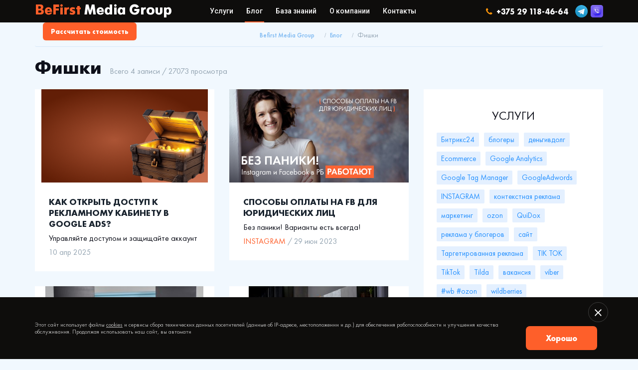

--- FILE ---
content_type: text/html; charset=utf-8
request_url: https://befirst.by/blog/fishki?reader_id=16
body_size: 50685
content:
<!doctype html><html dir="ltr" lang="ru" class="" xmlns:og="http://ogp.me/ns#"><head><meta charset="utf-8"><title>Фишки -  маркетинговое агентство Befirst Media Group</title><meta name="Description" content="Чеклисты по контекстной рекламе и многое другое" /><script>
			  (function(i,s,o,g,r,a,m){i['GoogleAnalyticsObject']=r;i[r]=i[r]||function(){
			  (i[r].q=i[r].q||[]).push(arguments)},i[r].l=1*new Date();a=s.createElement(o),
			  m=s.getElementsByTagName(o)[0];a.async=1;a.src=g;m.parentNode.insertBefore(a,m)
			  })(window,document,'script','//www.google-analytics.com/analytics.js','ga');

			  ga('create', '50941402-1', 'auto');
			  ga('send', 'pageview');

			</script>    <meta name="viewport" content="width=device-width, initial-scale=1, shrink-to-fit=no, maximum-scale=1.0, user-scalable=no">
    <link href="https://fonts.googleapis.com/css?family=Roboto:300,400,400i,500,700&amp;subset=cyrillic" rel="stylesheet">
	<link rel="stylesheet" href="//befirst.by/files/theme/css/styles.min.css?1746606643" />
	<link rel="stylesheet" href="//befirst.by/files/theme/css/style-new.css?1737114237" />
	<link rel="stylesheet" href="//befirst.by/files/theme/css/debug.css?1723190489" />	
	<!-- Google Tag Manager --><script>(function(w,d,s,l,i){w[l]=w[l]||[];w[l].push({'gtm.start':new Date().getTime(),event:'gtm.js'});var f=d.getElementsByTagName(s)[0],j=d.createElement(s),dl=l!='dataLayer'?'&l='+l:'';j.async=true;j.src='https://www.googletagmanager.com/gtm.js?id='+i+dl;f.parentNode.insertBefore(j,f);})(window,document,'script','dataLayer','GTM-T7CNG59');</script><!-- End Google Tag Manager -->
	<meta property="og:type" content="website" />
	<meta property="og:title" content="Фишки" />
	<meta property="og:description" content="Чеклисты по контекстной рекламе и многое другое" />
	<meta property="og:url" content="/blog/fishki" />
	<meta property="og:site_name" content="befirst.by" />
	
<script>
(function(w,d,u){
var s=d.createElement('script');s.async=true;s.src=u+'?'+(Date.now()/60000|0);
var h=d.getElementsByTagName('script')[0];h.parentNode.insertBefore(s,h);
})(window,document,'https://cdn-ru.bitrix24.by/b2076231/crm/tag/call.tracker.js');
</script>
	
</head>
<body>
	<header class="header header-inside">
	<div class="container h-100">
		<div class="row align-items-center h-100 mx-0">
			<div class="header-button d-xl-none">
				<button type="button" class="toggler-button" data-class="sidebar-show" data-target="body" data-fade="1"><span class="gum"></span><span class="d-none d-md-inline">Меню</span></button>
			</div>
			<a href="/" class="header-logo d-md-none d-xl-block mx-auto mx-md-0"> BeFirst <span>Media Group</span> </a>
			
<div class="header-menu d-none d-xl-block h-100 mx-auto">
	<ul>
		
		<li >
			<a href="/services">Услуги</a>
			
				<div class="header-menu-child">
					
						
							<ul>
								
									<li><a href="/services/kontekstnaya-reklama-1.html">Контекстная реклама</a></li>
								
									<li><a href="/services/sajty-i-lendingi.html">Сайты и Лендинги</a></li>
								
									<li><a href="/services/videoreklama.html">Видеореклама на Youtube и Яндекс</a></li>
								
									<li><a href="/services/konsulting.html">Digital консалтинг</a></li>
								
							</ul>
						
							<ul>
								
									<li><a href="/services/viber-rassylka-dlya-biznesa.html">Viber и SMS рассылка</a></li>
								
									<li><a href="/services/nastrojka-v-soc-setyah.html">Реклама в Instagram</a></li>
								
									<li><a href="/services/nastrojka-crm.html">Настройка CRM</a></li>
								
									<li><a href="/services/nastrojka-veb-analitiki.html">Веб-аналитики для бизнеса</a></li>
								
							</ul>
						
							<ul>
								
									<li><a href="/services/reklama-na-marketplejsah.html">Продвижение на маркетплейсах</a></li>
								
									<li><a href="/services/reklama-u-blogerov.html">Реклама у блогеров</a></li>
								
									<li><a href="/services/reklama-v-telegram.html">Реклама в телеграм</a></li>
								
									<li><a href="/services/nastrojka-v-tiktok.html">Реклама в TikTok</a></li>
								
							</ul>
						
					
<!--
					<ul>
						<li><a href="#">Настройка CRM</a></li>
						<li><a href="#">Реклама в соц.сетях</a></li>
						<li><a href="#">Создание баннеров</a></li>
						<li><a href="#">Настройка веб-аналитики</a></li>
						<li><a href="#">Выход на рынки СНГ и Европы</a></li>
					</ul>
					<ul>
						<li><a href="#">Для интернет-магазинов</a></li>
						<li><a href="#">Обучение маркетингу и SEO</a></li>
						<li><a href="#">Адаптация сайтов</a></li>
						<li><a href="#">Для offline бизнеса</a></li>
					</ul>
-->
				</div>
			
		</li>
		
		<li class="current">
			<a href="/blog">Блог</a>
			
				<div class="header-menu-child">
					
						
							<ul>
								
									<li><a href="/blog/intervyu">Интервью</a></li>
								
									<li><a href="/blog/kejsy">Кейсы</a></li>
								
							</ul>
						
							<ul>
								
									<li><a href="/blog/novosti">Новости</a></li>
								
									<li><a href="/blog/otzyvy">Отзывы</a></li>
								
							</ul>
						
							<ul>
								
									<li><a href="/blog/bonusy">Бонусы</a></li>
								
									<li><a href="/blog/fishki">Фишки</a></li>
								
							</ul>
						
					
<!--
					<ul>
						<li><a href="#">Настройка CRM</a></li>
						<li><a href="#">Реклама в соц.сетях</a></li>
						<li><a href="#">Создание баннеров</a></li>
						<li><a href="#">Настройка веб-аналитики</a></li>
						<li><a href="#">Выход на рынки СНГ и Европы</a></li>
					</ul>
					<ul>
						<li><a href="#">Для интернет-магазинов</a></li>
						<li><a href="#">Обучение маркетингу и SEO</a></li>
						<li><a href="#">Адаптация сайтов</a></li>
						<li><a href="#">Для offline бизнеса</a></li>
					</ul>
-->
				</div>
			
		</li>
		
		<li >
			<a href="/knowledge-base.html">База знаний</a>
			
				<div class="header-menu-child">
					
						<ul>
							
								<li><a href="/knowledge-base/vocabulary">Словарь терминов</a></li>
							
								<li><a href="/knowledge-base/faq">Вопрос-ответ</a></li>
							
								<li><a href="/knowledge-base/books">Книги и вебинары</a></li>
							
						</ul>
					
<!--
					<ul>
						<li><a href="#">Настройка CRM</a></li>
						<li><a href="#">Реклама в соц.сетях</a></li>
						<li><a href="#">Создание баннеров</a></li>
						<li><a href="#">Настройка веб-аналитики</a></li>
						<li><a href="#">Выход на рынки СНГ и Европы</a></li>
					</ul>
					<ul>
						<li><a href="#">Для интернет-магазинов</a></li>
						<li><a href="#">Обучение маркетингу и SEO</a></li>
						<li><a href="#">Адаптация сайтов</a></li>
						<li><a href="#">Для offline бизнеса</a></li>
					</ul>
-->
				</div>
			
		</li>
		
		<li >
			<a href="/about.html">О компании</a>
			
		</li>
		
		<li >
			<a href="/contacts.html">Контакты</a>
			
		</li>
		
	</ul>
</div>

			
				<div class="header-phone d-none d-md-block ml-md-auto">
					<a href="tel:+375291184664">
						<i class="fa fa-phone" aria-hidden="true"></i>&nbsp;&nbsp;+375 29 118-46-64
					</a>
				</div>
			
			<div class="social d-none d-md-block ml-md-2">
				
					<a href="tg://resolve?domain=Befirstby" class="social-item social-tg"><img src="//befirst.by/files/theme/img/telegram.png" alt=""></a>
				
<!--				-->
<!--					<a href="callto:befirst" class="social-item social-sk"><img src="//befirst.by/files/theme/img/skype.png" alt=""></a>-->
<!--		-->
<!--				-->
				
					<a href="viber://add?number=375291184664" class="social-item social-vb"><img src="//befirst.by/files/theme/img/viber.png" alt=""></a>
				
			</div>
			<a href="#" class="header__btn-calc b-btn b-btn_sm b-btn_brand js-ask-question">Рассчитать стоимость</a>
			
				<div class="header-phone-fa d-md-none"> <a href="tel:+375291184664"><i class="fa fa-phone" aria-hidden="true"></i></a> </div>
			
		</div>
	</div>
</header>
<!--	<a href="https://panel.quizgo.ru/q/55455" target="_blank" rel="nofollow" class="b-btn b-btn_brand b-btn_md fixed-btn">расчёт онлайн</a>-->
<div class="single w-100 mt-5">
	<div class="container">
		<div class="row">
			<div class="col-12">
				

		<nav aria-label="breadcrumb" class="d-none d-md-block">
			<ol class="breadcrumb justify-content-center">
				
					
						<li class="breadcrumb-item"><a href="/">Befirst Media Group</a></li>
					
				
					
						<li class="breadcrumb-item"><a href="/blog">Блог</a></li>
					
				
					
						<li class="breadcrumb-item active" aria-current="page">Фишки</li>
					
				
			</ol>
		</nav>


				<div class="page-title mt-4 d-xl-flex align-items-xl-baseline">
					<h1>Фишки</h1> <span class="pl-xl-3">Всего 4 записи / 27073 просмотра</span>
				</div>
				
			</div>

			<div class="col-12 pt-2">
				<div class="row">
						<div class="col-xl-8">
							
							<div class="row">
								
									<div class="col-md-6">
										<div class="card">
											<a href="/blog/fishki/kak-otkryt-dostup-k-reklamnomu-kabinetu-v-google-ads.html">
												
													<img class="card-img-top" src="/_thumbs/items-blog_item/icon-434.png" alt="Как открыть доступ к рекламному кабинету в Google Ads?">
												
											</a>
											<div class="card-body">
												<p class="card-title"><a href="/blog/fishki/kak-otkryt-dostup-k-reklamnomu-kabinetu-v-google-ads.html">Как открыть доступ к рекламному кабинету в Google Ads?</a></p>
												<p class="card-text">Управляйте доступом и защищайте аккаунт</p>
												
												<span class="text-muted">  10 апр 2025</span>
											</div>
										</div>
									</div>
								
									<div class="col-md-6">
										<div class="card">
											<a href="/blog/fishki/sposoby-oplaty-na-fb-dlya-yuridicheskih-lic.html">
												
													<img class="card-img-top" src="/_thumbs/items-blog_item/icon-293.png" alt="Способы оплаты на FB для юридических лиц">
												
											</a>
											<div class="card-body">
												<p class="card-title"><a href="/blog/fishki/sposoby-oplaty-na-fb-dlya-yuridicheskih-lic.html">Способы оплаты на FB для юридических лиц</a></p>
												<p class="card-text">Без паники! Варианты есть всегда!</p>
												
													
														<a href="/blog?tag=instagram" class="card-link">INSTAGRAM</a>
													
												
												<span class="text-muted"> / 29 июн 2023</span>
											</div>
										</div>
									</div>
								
									<div class="col-md-6">
										<div class="card">
											<a href="/blog/fishki/google-adwords-menyaem-staryj-akkaunt-na-novyj-s-bonusom-300.html">
												
													<img class="card-img-top" src="/_thumbs/items-blog_item/icon-271.jpg" alt="Меняй старый аккаунт Adwords на новый с бонусом 300$">
												
											</a>
											<div class="card-body">
												<p class="card-title"><a href="/blog/fishki/google-adwords-menyaem-staryj-akkaunt-na-novyj-s-bonusom-300.html">Меняй старый аккаунт Adwords на новый с бонусом 300$</a></p>
												<p class="card-text">&laquo;Перезагружай&raquo; рекламный кабинет Google Adwords и получай бонус 300$!</p>
												
													
														<a href="/blog?tag=googleadwords" class="card-link">GoogleAdwords</a>
													
												
												<span class="text-muted"> / 29 июл 2022</span>
											</div>
										</div>
									</div>
								
									<div class="col-md-6">
										<div class="card">
											<a href="/blog/fishki/kuda-pisat-esli-vam-zablokirovali-reklamnyj-kabinet.html">
												
													<img class="card-img-top" src="/_thumbs/items-blog_item/icon-270.jpg" alt="Куда писать, если заблокировали Instagram">
												
											</a>
											<div class="card-body">
												<p class="card-title"><a href="/blog/fishki/kuda-pisat-esli-vam-zablokirovali-reklamnyj-kabinet.html">Куда писать, если заблокировали Instagram</a></p>
												<p class="card-text">Ссылки на чаты поддержки по всем видам блокировкам аккаунтов</p>
												
													
														<a href="/blog?tag=instagram" class="card-link">INSTAGRAM</a>
													
												
												<span class="text-muted"> / 06 июн 2022</span>
											</div>
										</div>
									</div>
								
							</div>
							
						</div>
					<div class="col-xl-4">
						<div id="filter">
							
	<div class="filter filter-tag">
		<p class="filter-title">Услуги</p>
		<ul>
<!--										<li><a href="#" class="current">#сайты</a></li>-->
			
				<li><a href="/blog?tag=bitriks24">Битрикс24</a></li>
			
				<li><a href="/blog?tag=blogery">блогеры</a></li>
			
				<li><a href="/blog?tag=dengivdolg">деньгивдолг</a></li>
			
				<li><a href="/blog?tag=ecommerce">Ecommerce</a></li>
			
				<li><a href="/blog?tag=google-analytics">Google Analytics</a></li>
			
				<li><a href="/blog?tag=google-tag-manager">Google Tag Manager</a></li>
			
				<li><a href="/blog?tag=googleadwords">GoogleAdwords</a></li>
			
				<li><a href="/blog?tag=instagram">INSTAGRAM</a></li>
			
				<li><a href="/blog?tag=kontekstnaya-reklama">контекстная реклама</a></li>
			
				<li><a href="/blog?tag=marketing">маркетинг</a></li>
			
				<li><a href="/blog?tag=ozon">ozon</a></li>
			
				<li><a href="/blog?tag=quidox">QuiDox</a></li>
			
				<li><a href="/blog?tag=reklama-u-blogerov">реклама у блогеров</a></li>
			
				<li><a href="/blog?tag=sajt">сайт</a></li>
			
				<li><a href="/blog?tag=targetirovannaya-reklama">Таргетированная реклама</a></li>
			
				<li><a href="/blog?tag=tik-tok">TIK TOK</a></li>
			
				<li><a href="/blog?tag=tiktok">TikTok</a></li>
			
				<li><a href="/blog?tag=tilda">Tilda</a></li>
			
				<li><a href="/blog?tag=vakansiya">вакансия</a></li>
			
				<li><a href="/blog?tag=viber">viber</a></li>
			
				<li><a href="/blog?tag=wb-ozon">#wb #ozon</a></li>
			
				<li><a href="/blog?tag=wildberries">wildberries</a></li>
			
				<li><a href="/blog?tag=yandeks-metrika">Яндекс Метрика</a></li>
			
				<li><a href="/blog?tag=yandeksdirekt">ЯндексДирект</a></li>
			
				<li><a href="/blog?tag=youtube">YouTube</a></li>
			
<!--
			<li><a href="#">#youtube</a></li>
			<li><a href="#">#SEO</a></li>
			<li><a href="#">#Рассылка</a></li>
			<li><a href="#">#Обучение</a></li>
			<li><a href="#">#SMM</a></li>
			<li><a href="#">#Мобильная версия</a></li>
			<li><a href="#">#Экспорт</a></li>
			<li><a href="#">#Интернет магазин</a></li>
			<li><a href="#">#Настройка_CRM</a></li>
			<li><a href="#">#Аналитика</a></li>
			<li><a href="#">#Баннеры</a></li>
			<li><a href="#">#Для_оффлайн_бизнеса</a></li>
-->
		</ul>
	</div>

							
	<div class="filter-list">
		<p class="filter-title">Наш блог</p>
		<ul class="px-0">
			
				<li><a  href="/blog/intervyu">Интервью</a></li>
			
				<li><a  href="/blog/kejsy">Кейсы</a></li>
			
				<li><a  href="/blog/novosti">Новости</a></li>
			
				<li><a  href="/blog/otzyvy">Отзывы</a></li>
			
				<li><a  href="/blog/bonusy">Бонусы</a></li>
			
				<li><a  class="current"  href="/blog/fishki">Фишки</a></li>
			
		</ul>
	</div>

							
	<div class="filter filter-list">
		<p class="filter-title">Читатель</p>
		<ul>
			
				<li><a href="?reader_id=16">Новичкам</a></li>
			
				<li><a href="?reader_id=15">Специалистам</a></li>
			
				<li><a href="?reader_id=14">Руководителю</a></li>
			
		</ul>
	</div>

							<div class="filter filter-link">
								<a href="/blog">Показать все</a>
<!--								<a href="#" class="d-xl-none">Применить</a>-->
							</div>
						</div>
						<div class="filter-link filter-link-open position-fixed fixed-bottom d-xl-none">
							<a href="#" class="w-100 py-3 toggler-button" data-class="filter-show" data-target="body" data-fade="1">Фильтр категорий</a>
						</div>
					</div>
					
				</div>
			</div>
		</div>
	</div>
</div>
	<div id="case-ask-modal" class="modals modals-form">    <button type="button" data-izimodal-close="" class="modal-close-times">&times;</button>    <h2>Мы работали с 80% ниш. У нас есть реальные цифры.</h2>    <p>Оставьте ваш телефон и наши специалисты вам перезвонят</p>    <form class="modal-screen-form mt-4 mt-xl-0 js-ask-questions">        <div class="modal-screen-input">            <input type="text" name="title" id="title" placeholder="Ваше имя">        </div>        <div class="modal-screen-input">            <input type="tel" name="phone" id="phone" placeholder="Ваш телефон">        </div><div class="b-checkbox b-checkbox_single b-form__agreement-fs">    <span style="display: inline-block; vertical-align: top; margin-right: 8px;">        <input             type="checkbox"             class="b-checkbox__input"             id="agreem_modal_ask"             name="agree"            required            style="vertical-align: middle; position: relative; top: -1px;"        >    </span>    <label for="agreem_modal_ask" class="b-checkbox__label" style="color: #0e101a !important; display: inline;">        отправляя данную форму Вы соглашаетесь с         <a href="" target="_blank" style="color: #0e101a !important;">политикой использования персональных данных</a>.    </label></div>        <div class="modal-screen-submit">            <button class="b-btn b-btn_md b-btn_brand" type="submit">Оставить заявку</button>        </div>    </form></div>

<div id="ask-modal" class="modals modals-form">
	<button type="button" data-izimodal-close="" class="modal-close-times">&times;</button>
	<h2>Крутые проекты начинаются с заполнения этой формы</h2>
	<p>Оставьте ваш телефон и наши специалисты вам перезвонят</p>
	<!-- <p>Не знаете с чего начать?</p> <span>Оставьте заявку и получите бесплатную консультацию от наших специалистов</span> -->
	<form class="modal-screen-form mt-4 mt-xl-0 js-ask-questions">
		<div class="modal-screen-input">
			<input type="text" name="title" id="title" placeholder="Ваше имя"> </div>
		<div class="modal-screen-input">
			<input type="tel" name="phone" id="phone" placeholder="Ваш телефон">
		</div>
		<div class="b-checkbox b-checkbox_single b-checkbox_modal">
			<input type="checkbox" class="b-checkbox__input" id="agreem_modal_ask" name="agree">
			<label for="agreem_modal_ask" class="b-checkbox__label">отправляя данную форму Вы соглашаетесь с <a href="" target="_blank">политикой использования персональных данных</a>.</label>
		</div>
		<div class="modal-screen-submit">
			<button class="b-btn b-btn_md b-btn_brand" type="submit">Оставить заявку</button>
		</div>
	</form>
</div>

<div id="ask-callback-modal" class="modals modals-form">
	<button type="button" data-izimodal-close="" class="modal-close-times">&times;</button>
	<p>Не знаете с чего начать?</p> <span>Оставьте Ваш телефон наши специалисты Вам перезвонят</span>
	<form class="modal-screen-form mt-4 mt-xl-0 js-callback">
		<div class="modal-screen-input">
			<input type="text" name="title" id="title" placeholder="Ваше имя"> </div>
		<div class="modal-screen-input">
			<input type="tel" name="phone" id="phone" placeholder="Ваш телефон">
		</div>
		<div class="b-checkbox b-checkbox_single b-form__agreement-fs">
			<input type="checkbox" class="b-checkbox__input" id="agreefs_popup" name="agree">
			<label for="agreefs_popup" class="b-checkbox__label">отправляя данную форму Вы соглашаетесь с <a href="" target="_blank">политикой использования персональных данных</a>.</label>
		</div>
		<div class="modal-screen-submit">
			<button class="modal-screen-send" type="submit">Отправить</button>
		</div>
	</form>
</div>

<div id="ask-manager" class="modals modals-form">    <button type="button" data-izimodal-close="" class="modal-close-times">&times;</button>    <h2>Крутые проекты начинаются с заполнения этой формы</h2>    <p>Оставьте ваш телефон и наши специалисты вам перезвонят</p>    <form class="modal-screen-form mt-4 mt-xl-0 js-ask-manager">        <div class="modal-screen-input">            <input type="text" name="name" id="name" placeholder="Ваше имя">        </div>        <div class="modal-screen-input">            <input type="tel" name="phone" id="phone" placeholder="Ваш телефон">        </div>        <div class="b-checkbox b-checkbox_single b-form__agreement-fs" style="margin: 15px 0;">            <input                 type="checkbox"                 class="b-checkbox__input"                 id="agree_manager"                 name="agree"                required                style="vertical-align: text-top; margin-right: 8px;"            >            <label for="agree_manager" class="b-checkbox__label" style="color: #0e101a !important;">                отправляя данную форму Вы соглашаетесь с                 <a href="" target="_blank" style="color: #0e101a !important;">политикой использования персональных данных</a>.            </label>        </div>        <div class="modal-screen-submit">            <button class="b-btn b-btn_md b-btn_brand" type="submit">Оставить заявку</button>        </div>        <input type="hidden" name="handler" value="Poster" />        <input type="hidden" name="command" value="meet_manager" />        <input type="hidden" name="service" value="Фишки" />        <input type="hidden" name="manager" id="manager" />    </form></div>
<!--<div id="ask-manager" class="modals modals-form">-->
<!--	<button type="button" data-izimodal-close="" class="modal-close-times">&times;</button>-->
<!--	<p>Не знаете с чего начать?</p> <span>Оставьте Ваш телефон наши специалисты Вам перезвонят</span>-->
<!--	<form class="modal-screen-form mt-4 mt-xl-0 _form" method="post">-->
<!--		<div class="modal-screen-input">-->
<!--			<input type="text" name="name" id="name" placeholder="Ваше имя"> </div>-->
<!--		<div class="modal-screen-input">-->
<!--			<input type="tel" name="phone" id="phone" placeholder="Ваш телефон">-->
<!--		</div>-->
<!--		<div class="modal-screen-input">-->
<!--			<textarea name="comment" id="comment" placeholder="Желаемые дата и время"></textarea>-->
<!--		</div>-->
<!--		<div class="modal-screen-submit">-->
<!--			<button class="modal-screen-send" type="submit">Отправить</button>-->
<!--		</div>-->
<!--		<input type="hidden" name="handler" value="Poster" />-->
<!--				<input type="hidden" name="command" value="meet_manager" />-->
<!--				<input type="hidden" name="service" value="Фишки" />-->
<!--				<input type="hidden" name="manager" id="manager"  />-->
<!--	</form>-->
<!--</div>-->


<div id="ask-partner" class="modals modals-form">    <button type="button" data-izimodal-close="" class="modal-close-times">&times;</button>    <p>Стать партнером</p>     <span>Оставьте Ваш телефон наши специалисты с Вами свяжутся</span>    <form class="modal-screen-form mt-4 mt-xl-0 _form" method="post">        <div class="modal-screen-input">            <input type="text" name="name" id="name" placeholder="Ваше имя">        </div>        <div class="modal-screen-input">            <input type="tel" name="phone" id="phone" placeholder="Ваш телефон">        </div>        <div class="b-checkbox b-checkbox_single b-form__agreement-fs" style="margin-bottom: 15px;">            <input                 type="checkbox"                 class="b-checkbox__input"                 id="agree_partner"                 name="agree"                required                style="vertical-align: text-top; margin-right: 8px;"            >            <label for="agree_partner" class="b-checkbox__label" style="color: #0e101a !important;">                отправляя данную форму Вы соглашаетесь с                 <a href="" target="_blank" style="color: #0e101a !important;">политикой использования персональных данных</a>.            </label>        </div>        <div class="modal-screen-submit">            <button class="modal-screen-send" type="submit">Отправить</button>        </div>        <input type="hidden" name="handler" value="Poster" />        <input type="hidden" name="command" value="partners" />        <input type="hidden" name="service" id="service" value="Фишки" />    </form></div>


<div id="ask-condition" class="modals modals-form">    <button type="button" data-izimodal-close="" class="modal-close-times">&times;</button>    <p>Получить индивидуальные условия</p>     <span>Оставьте Ваш телефон наши специалисты с Вами свяжутся</span>    <form class="modal-screen-form mt-4 mt-xl-0 _form" method="post">        <div class="modal-screen-input">            <input type="text" name="name" id="name" placeholder="Ваше имя">        </div>        <div class="modal-screen-input">            <input type="tel" name="phone" id="phone" placeholder="Ваш телефон">        </div>        <div class="b-checkbox b-checkbox_single b-form__agreement-fs" style="margin-bottom: 15px;">            <input                 type="checkbox"                 class="b-checkbox__input"                 id="agree_condition"                 name="agree"                required                style="vertical-align: text-top; margin-right: 8px;"            >            <label for="agree_condition" class="b-checkbox__label" style="color: #0e101a !important;">                отправляя данную форму Вы соглашаетесь с                 <a href="" target="_blank" style="color: #0e101a !important;">политикой использования персональных данных</a>.            </label>        </div>        <div class="modal-screen-submit">            <button class="modal-screen-send" type="submit">Отправить</button>        </div>        <input type="hidden" name="handler" value="Poster" />        <input type="hidden" name="command" value="individual_condition" />        <input type="hidden" name="service" value="Фишки" />    </form></div>


<div id="application-tariff" class="modals modals-form">    <button type="button" data-izimodal-close="" class="modal-close-times">&times;</button>    <p>Получить индивидуальные условия</p>     <span>Оставьте Ваш телефон наши специалисты с Вами свяжутся</span>    <form class="modal-screen-form mt-4 mt-xl-0 _form" method="post">        <div class="modal-screen-input">            <input type="text" name="name" id="name" placeholder="Ваше имя">        </div>        <div class="modal-screen-input">            <input type="tel" name="phone" id="phone" placeholder="Ваш телефон">        </div>        <div class="b-checkbox b-checkbox_single b-form__agreement-fs" style="margin-bottom: 15px;">            <input                 type="checkbox"                 class="b-checkbox__input"                 id="agree_tariff"                 name="agree"                required                style="vertical-align: text-top; margin-right: 8px;"            >            <label for="agree_tariff" class="b-checkbox__label" style="color: #0e101a !important;">                отправляя данную форму Вы соглашаетесь с                 <a href="" target="_blank" style="color: #0e101a !important;">политикой использования персональных данных</a>.            </label>        </div>        <div class="modal-screen-submit">            <button class="modal-screen-send" type="submit">Отправить</button>        </div>        <input type="hidden" name="handler" value="Poster" />        <input type="hidden" name="command" value="application_tariff" />        <input type="hidden" name="service" value="Фишки" />        <input type="hidden" name="tariff" id="tariff" />    </form></div>

	<div id="sidebar">
		<div class="sidebar-outer">
			<div class="sidebar-inner">
				<nav>
					<ul class="parent-menu">
						
							<li class="has-child">
								<a href="/services">Услуги</a>
								
									<ul class="child-menu">
										
											<li><a href="/services/kontekstnaya-reklama-1.html">Контекстная реклама</a></li>
										
											<li><a href="/services/sajty-i-lendingi.html">Сайты и Лендинги</a></li>
										
											<li><a href="/services/videoreklama.html">Видеореклама на Youtube и Яндекс</a></li>
										
											<li><a href="/services/konsulting.html">Digital консалтинг</a></li>
										
											<li><a href="/services/viber-rassylka-dlya-biznesa.html">Viber и SMS рассылка</a></li>
										
											<li><a href="/services/nastrojka-v-soc-setyah.html">Реклама в Instagram</a></li>
										
											<li><a href="/services/nastrojka-crm.html">Настройка CRM</a></li>
										
											<li><a href="/services/nastrojka-veb-analitiki.html">Веб-аналитики для бизнеса</a></li>
										
											<li><a href="/services/reklama-na-marketplejsah.html">Продвижение на маркетплейсах</a></li>
										
											<li><a href="/services/reklama-u-blogerov.html">Реклама у блогеров</a></li>
										
											<li><a href="/services/reklama-v-telegram.html">Реклама в телеграм</a></li>
										
											<li><a href="/services/nastrojka-v-tiktok.html">Реклама в TikTok</a></li>
										
									</ul>
								
							</li>
						
							<li class="has-child">
								<a href="/blog">Блог</a>
								
									<ul class="child-menu">
										
											<li><a href="/blog/intervyu">Интервью</a></li>
										
											<li><a href="/blog/kejsy">Кейсы</a></li>
										
											<li><a href="/blog/novosti">Новости</a></li>
										
											<li><a href="/blog/otzyvy">Отзывы</a></li>
										
											<li><a href="/blog/bonusy">Бонусы</a></li>
										
											<li><a href="/blog/fishki">Фишки</a></li>
										
									</ul>
								
							</li>
						
							<li class="has-child">
								<a href="/knowledge-base.html">База знаний</a>
								
									<ul class="child-menu">
										
											<li><a href="/knowledge-base/vocabulary">Словарь терминов</a></li>
										
											<li><a href="/knowledge-base/faq">Вопрос-ответ</a></li>
										
											<li><a href="/knowledge-base/books">Книги и вебинары</a></li>
										
									</ul>
								
							</li>
						
							<li >
								<a href="/about.html">О компании</a>
								
							</li>
						
							<li >
								<a href="/contacts.html">Контакты</a>
								
							</li>
						
					</ul>
				</nav>
			</div>
		</div>
	</div>

<div id="overlay"></div>
<footer class="footer w-100">
	<div class="container">
		<div class="row">
			<div class="col-xl-3">
				<div class="row h-100">
					<div class="col-md-6 col-xl-12 footer-preview">
						<p class="site-title">BeFirst <span>Media Group</span></p>
						<p>Веб-агенство BeFirst занимается созданием веб-дизайна, разработкой функциональных сайтов, поисковым продвижением и интернет-рекламой</p>
					</div>
					<div class="col-md-6 col-xl-12 footer-contact">
						<p class="footer-title">Контакты</p>
						<p>г.Минск, ул.Тимирязева, 67, оф.327
							<br> Пн-Пт: с 9:00 до 21:00
							<br> тел. +375 (29) 118-46-64
							<br> <a href="mailto:befirst.by@gmail.com">befirst.by@gmail.com</a>
							<br> <a href="/blog/novosti/politika-konfidencialnosti.html" target="_blank">Политики конфиденциальности</a> </p>
						<div class="soc-list d-max-lg-none">
							
							<a class="soc-list__item" href="https://t.me/befirstmedia" target="_blank" rel="nofollow"><img src="//befirst.by/files/theme/img/tg_brand.svg"></a>
							
							
							<a class="soc-list__item" href="befirst" target="_blank" rel="nofollow"><img src="//befirst.by/files/theme/img/skype_brand.svg"></a>
							
							
							<a class="soc-list__item" href="viber://add?number=375291184664" target="_blank" rel="nofollow"><img src="//befirst.by/files/theme/img/viber_brand.svg"></a>
							
							
							<a class="soc-list__item" href="https://web.facebook.com/BeF1rst.Media" target="_blank" rel="nofollow"><img src="//befirst.by/files/theme/img/fb_brand.svg"></a>
							
							
							<a class="soc-list__item" href="https://www.instagram.com/befirst.by/" target="_blank" rel="nofollow"><img src="//befirst.by/files/theme/img/insta_brand.svg"></a>
							
						</div>
					</div>
					<div class="col-md-6 col-xl-12 mt-auto footer-copyright">
						<p>Все права защищены © 2025<br />
Befirst Media Group</p>
					</div>
				</div>
			</div>
			<div class="col-xl-3 d-md-none d-xl-block">
				<p class="footer-title">Услуги</p>
				
					<ul>
						
							<li>
								<a href="/services/kontekstnaya-reklama-1.html">Контекстная реклама</a>
							</li>
						
							<li>
								<a href="/services/sajty-i-lendingi.html">Сайты и Лендинги</a>
							</li>
						
							<li>
								<a href="/services/videoreklama.html">Видеореклама на Youtube и Яндекс</a>
							</li>
						
							<li>
								<a href="/services/konsulting.html">Digital консалтинг</a>
							</li>
						
							<li>
								<a href="/services/viber-rassylka-dlya-biznesa.html">Viber и SMS рассылка</a>
							</li>
						
							<li>
								<a href="/services/nastrojka-v-soc-setyah.html">Реклама в Instagram</a>
							</li>
						
							<li>
								<a href="/services/nastrojka-crm.html">Настройка CRM</a>
							</li>
						
							<li>
								<a href="/services/nastrojka-veb-analitiki.html">Веб-аналитики для бизнеса</a>
							</li>
						
							<li>
								<a href="/services/reklama-na-marketplejsah.html">Продвижение на маркетплейсах</a>
							</li>
						
							<li>
								<a href="/services/reklama-u-blogerov.html">Реклама у блогеров</a>
							</li>
						
							<li>
								<a href="/services/reklama-v-telegram.html">Реклама в телеграм</a>
							</li>
						
							<li>
								<a href="/services/nastrojka-v-tiktok.html">Реклама в TikTok</a>
							</li>
						
				
			</div>
			<div class="col-xl-6">
				<div class="row">
					<div class="col-xl-6 d-md-none d-xl-block">
						<p class="footer-title">Блог</p>
						
							<ul>
								
									<li><a href="/blog/intervyu">Интервью</a></li>
								
									<li><a href="/blog/kejsy">Кейсы</a></li>
								
									<li><a href="/blog/novosti">Новости</a></li>
								
									<li><a href="/blog/otzyvy">Отзывы</a></li>
								
									<li><a href="/blog/bonusy">Бонусы</a></li>
								
									<li><a href="/blog/fishki">Фишки</a></li>
								
							</ul>
						
						
					</div>
					<div class="col-xl-6 d-md-none d-xl-block">
						<p class="footer-title">О компании</p>
						
							<ul>
								<li><a href="/about.html#media_group">BeFirst Media Group</a></li>
								<li><a href="/about.html#awards">Сертификаты и награды</a></li>
								<li><a href="/about.html#clients">Отзывы и клиенты</a></li>
								<li><a href="/about.html#partners">Партнерам</a></li>
								<li><a href="/about.html#requisites">Реквизиты</a></li>
								<li><a href="/about.html#vacancies">Вакансии</a></li>
								<li><a href="/files/lists/316/file.pdf" target="_blank">Публичная оферта</a></li>
							</ul>
						
						<br>
						<p class="footer-title">База знаний</p>
						
							<ul>
								
									<li><a href="/knowledge-base/vocabulary">Словарь терминов</a></li>
								
									<li><a href="/knowledge-base/faq">Вопрос-ответ</a></li>
								
									<li><a href="/knowledge-base/books">Книги и вебинары</a></li>
								
							</ul>
						
					</div
					>
					<div class="col-12">
						<div class="footer-subscribe mt-3">
<!--							<p class="footer-subscribe-title">Подпишись на новости и акции</p>-->
<!--							<p class="d-md-none text-center">Узнавай о наших предложениях раньше других</p>-->
<!--							<div class="footer-subscribe-block">-->
<!--								<form action="#" class="footer-subscribe-form">-->
<!--									<input type="text" name="subscription" id="subscription" placeholder="Ваш e-mail или Viber">-->
<!--									<button type="submit">Подписаться</button>-->
<!--								</form>-->
<!--								<form action="#" class="footer-subscribe-form-new">
									<input type="text" name="subscription" id="subscription" placeholder="Ваш e-mail или Viber">
									<button type="submit">Подписаться</button>
								</form>-->
							</div>
							<div class="soc-list footer__bottom-soc-list d-min-lg-none">
								
								<a class="soc-list__item" href="https://t.me/befirstmedia" target="_blank" rel="nofollow"><img src="//befirst.by/files/theme/img/tg_brand.svg"></a>
								
								
								<a class="soc-list__item" href="befirst" target="_blank" rel="nofollow"><img src="//befirst.by/files/theme/img/skype_brand.svg"></a>
								
								
								<a class="soc-list__item" href="viber://add?number=375291184664" target="_blank" rel="nofollow"><img src="//befirst.by/files/theme/img/viber_brand.svg"></a>
								
								
								<a class="soc-list__item" href="https://web.facebook.com/BeF1rst.Media" target="_blank" rel="nofollow"><img src="//befirst.by/files/theme/img/fb_brand.svg"></a>
								
								
								<a class="soc-list__item" href="https://www.instagram.com/befirst.by/" target="_blank" rel="nofollow"><img src="//befirst.by/files/theme/img/insta_brand.svg"></a>
								
							</div>
						</div>
					</div>
				</div>
			</div>
		</div>
	</div>
</footer>
<!--mobile social-->
<!--<div class="d-md-none social-mobile">-->
<!--	-->
<!--		<a href="skype:befirst.by?chat" class="social-sk">Skype</a>-->
<!--	-->
<!--	-->
<!--		<a href="viber://add?number=375291184664" class="social-vb">Viber</a>-->
<!--	-->
<!--	-->
<!--		<a href="tg://resolve?domain=Befirstby" class="social-tg">Telegram</a>-->
<!--	-->
<!--</div>-->
<div class="fixed-wrap">
	<a href="#" class="b-btn b-btn_brand b-btn_sm js-ask-question">расчёт онлайн</a>
	<a href="tel:+375291184664" class="b-btn b-btn_brand b-btn_sm">+375 29 118-46-64</a>
</div>
<!---->
<!--<a class="fixed-phone" href="tel:+375291184664">+375 29 118-46-64</a>-->
<!---->
<!--//mobile social-->
<!--modals-->
<div id="message-error" class="modals modals-success">
	<p class="h5 mb-1">Ошибка</p>
	<p class="mb-3 error-message"></p>
	<button type="button" data-izimodal-close="" class="modal-close-text">ОК</button>
</div>

<div id="message-success" class="modals modals-success">
	<p class="h5 mb-1">Сообщение отправлено!</p>
	<p class="mb-3">Менеджер свяжется с Вами в течении 24 часов.</p>
	<button type="button" data-izimodal-close="" class="modal-close-text">ОК</button>
</div>
<div id="message-success-mobile" class="modals modals-success">
	<button type="button" data-izimodal-close="" class="modal-close-times">&times;</button>
	<p><img src="//befirst.by/files/theme/img/check.png" alt=""></p>
	<p class="h3 mb-1">Сообщение отправлено!</p>
	<p class="mb-3">Менеджер свяжется с Вами в течении 24 часов.</p>
	<button type="button" data-izimodal-close="" class="modal-close-text">ОК</button>
</div>
<div id="message-success-subscribe" class="modals modals-success">
	<button type="button" data-izimodal-close="" class="modal-close-times">&times;</button>
	<p><img src="//befirst.by/files/theme/img/check.png" alt=""></p>
	<p class="h5 mb-1">Поздравляем!</p>
	<p class="mb-3">Вы #первым узнаете все самое интересное!</p>
	<button type="button" data-izimodal-close="" class="modal-close-text">ОК</button>
</div>
<div id="first-screen-form" class="modals modals-form">
	<button type="button" data-izimodal-close="" class="modal-close-times">&times;</button>
	<p>Не знаете с чего начать?</p> <span>Оставьте заявку и получите бесплатную консультацию от наших специалистов</span>
	<form class="modal-screen-form mt-4 mt-xl-0">
		<div class="modal-screen-input">
			<input type="text" name="title" id="title" placeholder="Ваше имя"> </div>
		<div class="modal-screen-input">
			<input type="tel" name="phone" id="phone" placeholder="Ваш телефон">
		</div>
		<div class="modal-screen-input">
			<input type="email" name="email" id="email" placeholder="Ваш e-mail">
		</div>
		<div class="b-checkbox b-checkbox_single b-form__agreement-fs">
			<input type="checkbox" class="b-checkbox__input" id="agreefs_popup" name="agree">
			<label for="agreefs_popup" class="b-checkbox__label">отправляя данную форму Вы соглашаетесь с <a href="" target="_blank">политикой использования персональных данных</a>.</label>
		</div>
		<div class="modal-screen-submit">
			<button class="modal-screen-send" type="submit">Отправить</button>
		</div>
	</form>
</div>
<div id="vacancies-popup" class="modals modals-form">
	<button type="button" data-izimodal-close="" class="modal-close-times">&times;</button>
	<span>Оставьте заявку и мы с вами свяжемся</span>
	<form class="modal-screen-form mt-4 mt-xl-0">
		<div class="modal-screen-input">
			<input type="text" name="name" id="name" placeholder="Ваше имя"> </div>
		<div class="modal-screen-input">
			<input type="tel" name="phone" id="phone" placeholder="Ваш телефон">
		</div>
		<div class="modal-screen-input">
			<input type="email" name="email" id="email" placeholder="Ваш e-mail">
		</div>
		<div class="modal-screen-submit">
			<button class="modal-screen-send" type="submit">Отправить</button>
		</div>
	</form>
</div>
<div id="modal-video"></div>

<div class="b-popover">
	<a class="b-popover__close" data-close-popover="true">
		<img src="//befirst.by/files/theme/img/close.svg">
	</a>
	<div class="container">
		<div class="row b-popover__row">
			<div class="col-12 col-lg-8 b-popover__col">
				<div class="b-popover__left">
					<div class="b-popover__text-wrap">
						<p>Этот сайт использует файлы <a href="#">cookies</a> и сервисы сбора технических данных посетителей (данные об IP-адресе, местоположении и др.) для обеспечения работоспособности и улучшения качества обслуживания. Продолжая использовать наш сайт, вы автомати</p>
					</div>
				</div>
				<div class="b-popover__right">
					<div class="b-popover__btns-wrap">
						<div class="b-popover__btn-col"><a class="b-btn b-btn_brand b-btn_md" data-close-popover="true" data-cookies-accept="true">Хорошо</a>
						</div>

					</div>
				</div>
			</div>
		</div>
	</div>
</div>
<script src="//befirst.by/files/theme/js/app.min.js?1529498885"></script>
<script src="/_libs/jquery.form.min.js?1529498885"></script>
<script src="https://cdnjs.cloudflare.com/ajax/libs/OwlCarousel2/2.3.4/owl.carousel.min.js" integrity="sha512-bPs7Ae6pVvhOSiIcyUClR7/q2OAsRiovw4vAkX+zJbw3ShAeeqezq50RIIcIURq7Oa20rW2n2q+fyXBNcU9lrw==" crossorigin="anonymous"></script>
<link rel="stylesheet" href="https://cdnjs.cloudflare.com/ajax/libs/OwlCarousel2/2.3.4/assets/owl.carousel.min.css" integrity="sha512-tS3S5qG0BlhnQROyJXvNjeEM4UpMXHrQfTGmbQ1gKmelCxlSEBUaxhRBj/EFTzpbP4RVSrpEikbmdJobCvhE3g==" crossorigin="anonymous" />
<link rel="stylesheet" href="https://cdnjs.cloudflare.com/ajax/libs/OwlCarousel2/2.3.4/assets/owl.theme.default.min.css" integrity="sha512-sMXtMNL1zRzolHYKEujM2AqCLUR9F2C4/05cdbxjjLSRvMQIciEPCQZo++nk7go3BtSuK9kfa/s+a4f4i5pLkw==" crossorigin="anonymous" />
<script src="https://cdnjs.cloudflare.com/ajax/libs/fancybox/3.5.7/jquery.fancybox.min.js" integrity="sha512-uURl+ZXMBrF4AwGaWmEetzrd+J5/8NRkWAvJx5sbPSSuOb0bZLqf+tOzniObO00BjHa/dD7gub9oCGMLPQHtQA==" crossorigin="anonymous"></script>
<link rel="stylesheet" href="https://cdnjs.cloudflare.com/ajax/libs/fancybox/3.5.7/jquery.fancybox.min.css" integrity="sha512-H9jrZiiopUdsLpg94A333EfumgUBpO9MdbxStdeITo+KEIMaNfHNvwyjjDJb+ERPaRS6DpyRlKbvPUasNItRyw==" crossorigin="anonymous" />
<script src="//befirst.by/files/theme/js/action.js?1714653295"></script>
<script src="//befirst.by/files/theme/js/scripts.js?1727094801"></script>

<link rel="stylesheet" href="/_libs/alerts/alerts.min.css" />
<script src="/_libs/alerts/alerts.min.js"></script>
<script type='application/ld+json'> {  "@context": "http://www.schema.org",  "@type": "Organization",  "name": "Befirst Media Group",  "url": "https://befirst.by/",  "logo": "https://befirst.by/files/theme/img/befirst.svg",  "image": "https://befirst.by/files/lists/6/icon.jpg",  "description": "Работая с нами, вам не понадобится искать несколько подрядчиков. Мы позиционируем себя как агентство полного цикла, но прекрасно осознаем, что количество не всегда означает качество, поэтому мы не гонимся за цифрами и предпочитаем делегировать часть работ проверенным партнерам, с которыми мы уверены в достижении ваших целей и результатов.",  "address": {    "@type": "PostalAddress",    "streetAddress": "ул.Тимирязева, 67, офис 408",    "addressLocality": "Минск",    "addressRegion": "Минск",    "postalCode": "2203500",    "addressCountry": "Беларусь"  },  "geo": {    "@type": "GeoCoordinates",    "latitude": "53.925112",    "longitude": "27.508484"  },  "openingHours": "Mo, Tu, We, Th, Fr 09:00-17:00",  "contactPoint": {    "@type": "ContactPoint",    "telephone": "+375(29)118-46-64",    "contactType": "manager"  }} </script>

<!-- Yandex.Metrika counter -->
				<script type="text/javascript">
				(function (d, w, c) {
					(w[c] = w[c] || []).push(function() {
						try {
							w.yaCounter24959912 = new Ya.Metrika({id:24959912,
									webvisor:true,
									clickmap:true,
									trackLinks:true,
									accurateTrackBounce:true});
						} catch(e) { }
					});

					var n = d.getElementsByTagName("script")[0],
						s = d.createElement("script"),
						f = function () { n.parentNode.insertBefore(s, n); };
					s.type = "text/javascript";
					s.async = true;
					s.src = (d.location.protocol == "https:" ? "https:" : "http:") + "//mc.yandex.ru/metrika/watch.js";

					if (w.opera == "[object Opera]") {
						d.addEventListener("DOMContentLoaded", f, false);
					} else { f(); }
				})(document, window, "yandex_metrika_callbacks");
				</script>
				<noscript><div><img src="//mc.yandex.ru/watch/28006056" style="position:absolute; left:-9999px;" alt="" /></div></noscript>
				<!-- /Yandex.Metrika counter -->
				</body></html>

--- FILE ---
content_type: text/css
request_url: https://befirst.by/files/theme/css/style-new.css?1737114237
body_size: 65516
content:
.text-brand {
    color: #fe5f2a;
}
body {
    font-family: "Futura New", -apple-system, BlinkMacSystemFont, "Segoe UI",
        "Helvetica Neue", Arial, sans-serif, "Apple Color Emoji",
        "Segoe UI Emoji", "Segoe UI Symbol";
}
body.white-bg {
    background-color: #fff;
}
.header-menu > ul a {
    font-family: Roboto;
    font-weight: 500;
}
.p-service .breadcrumb a {
    font-size: 13px;
    font-weight: 500;
    text-decoration: none;
}
.p-service .breadcrumb {
    font-family: "Futura New";
}
.p-service .breadcrumb-item + .breadcrumb-item::before {
    content: "/";
    padding: 0 8px 0 20px;
}
.breadcrumb a {
    font-size: 13px;
    font-weight: 500;
    text-decoration: none;
}
.breadcrumb {
    font-family: "Futura New";
}
.breadcrumb-item + .breadcrumb-item::before {
    content: "/";
    padding: 0 8px 0 20px;
}
.b-first-screen .b-first-screen__title {
    line-height: 1;
}
.b-first-screen__title {
    margin-bottom: 12px;
}
.b-first-screen__img {
    max-width: 162px;
    height: auto;
    margin: 0 auto;
    display: block;
}
.b-first-screen__tags-list {
    margin-bottom: 8px;
}
.b-section {
    padding: 48px 0;
}
.b-section.b-section_main-services {
    background-color: #fff;
    margin-top: -60px;
}
.b-section.b-section_orange {
    background-color: #fe5f2a;
}
.b-section.b-section_orange .b-section__top-container {
    max-width: 730px;
    margin-left: auto;
    margin-right: auto;
}
.b-section.b-section_orange .b-section__top-title,
.b-section.b-section_orange .b-section__text-caption,
.b-section.b-section_orange .b-section__top-text {
    color: #fff;
}
.b-section__btn {
    margin-top: 8px;
}
.b-custom-list {
    text-align: center;
}
.b-custom-list__item {
    color: #fff;
    margin-bottom: 16px;
    font-size: 14px;
    font-weight: 600;
    position: relative;
}
.b-custom-list__item:last-child {
    margin-bottom: 0;
}
.b-custom-list__icon {
    margin-right: 16px;
    position: relative;
    top: -3px;
}
.text-container {
    max-width: 680px;
    margin: 0 auto;
}
.text-center {
    text-align: center;
}
.text-container__title {
    margin-bottom: 24px;
}
@media (max-width: 768px) {
    .b-section__btn {
        width: 100%;
    }
}
.b-section_border {
    border-top: 1px solid rgba(14, 16, 26, 0.1);
    border-bottom: 1px solid rgba(14, 16, 26, 0.1);
}
.b-section_gray {
    background-color: #f4f5f7;
    padding: 40px 0;
}
.b-section_white {
    background-color: #fff;
    padding: 40px 0;
}
.b-section__title {
    text-align: center;
    margin-bottom: 34px;
}
.b-section__title-steps {
    margin-bottom: 24px;
    text-align: center;
}
.b-cases-list__col {
    margin-bottom: 16px;
}
.grid-item.service-grid-item {
    background: linear-gradient(221.23deg, #fafafa -1.92%, #f2f3f7 98.22%);
    border-radius: 8px;
    box-shadow: none;
    overflow: hidden;
}
.service-base__content {
    padding: 24px;
    position: relative;
    z-index: 1;
}
@media (min-width: 1200px) {
    .service-base__content.service-base__content_half-w {
        max-width: 60%;
    }
    .row .b-service {
        height: calc(100% - 30px);
    }
    .d-min-lg-none {
        display: none !important;
    }
}
.service-base__content.service-base__content_center {
    height: 100%;
    display: flex;
    flex-direction: column;
    justify-content: center;
    align-items: center;
    text-align: center;
}
.service-item__big-title {
    color: #fff;
    font-size: 56px;
    font-weight: 700;
    line-height: 1;
    margin-bottom: 8px;
}
.service-item__big-title:last-child {
    margin-bottom: 0;
}
.service-item__text {
    font-size: 16px;
    line-height: 18px;
    color: #fff;
}
.service-item.service-item_waves-bg {
    background-size: cover !important;
}
@media (max-width: 575.98px) {
    .service-grid-item.grid-item:nth-of-type(n+9) {
        display: block;
    }
}
@media (min-width: 768px) and (max-width: 1199.98px) {
    .w-md-2 {
        width: calc(50% - 20px);
    }
}
.link-arr {
    display: inline-flex;
    text-decoration: none;
    align-items: center;
    font-size: 14px;
    color: #0E101A;
    font-weight: 600;
}
.link-arr__arr {
    margin-left: 10px;
    position: relative;
    top: 1px;
    transition: 0.3s;
}
.service-item__link-more {
    position: absolute;
    left: 24px;
    bottom: 24px;
    z-index: 2;
}
.service-item__link-more:hover{

    text-decoration: none;
    color: black;
}

.service-item__link-more:hover .link-arr__arr{
    margin-left: 15px;
}
.service-item {
    height: 100%;
    position: relative;
}
.service-item__gradient-img {
    position: absolute;
    right: 0;
    bottom: 0;
}
.service-item__base-img {
    position: absolute;
    right: 15px;
    bottom: 15px;
    z-index: 1;
}
.service-item__link {
    position: absolute;
    top: 0;
    left: 0;
    width: 100%;
    height: 100%;
    z-index: 2;
}
.tag-item {
    display: inline-flex;
    align-items: center;
    height: 16px;
    padding: 0 8px;
    border-radius: 2px;
    background: rgba(254, 95, 42, 0.1);
    font-size: 10px;
    color: #fe5f2a;
}
.service-item__tags-list {
    display: flex;
    flex-wrap: wrap;
    margin-bottom: 4px;
}
.service-item__tag-item {
    margin: 0 6px 4px 0;
}
.service-item__title {
    display: block;
    font-size: 24px;
    line-height: 28px;
    color: #0e101a;
    font-weight: 500;
}
.service-item__vertical-img,
.service-item__horizontal-img {
    position: absolute;
    z-index: 1;
    top: 148px;
    left: 0;
    right: 0;
    margin: 0 auto;
    max-width: 100%;
}
@media (min-width: 1200px) {
    .service-item__vertical-img {
        top: 198px;
    }
    .service-item__horizontal-img {
        position: absolute;
        right: 24px;
        bottom: 24px;
        z-index: 1;
        top: auto;
        left: auto;
    }
}

.service-item__gradient-vertical,
.service-item__gradient-horizontal {
    position: absolute;
    width: 578px;
    height: 578px;
    /*border-radius: 50%;*/
    top: 100px;
    left: 50%;
    margin-left: -289px;
}
@media (min-width: 1200px) {
    .service-item__gradient-vertical {
        top: 158px;
    }
    .service-item__gradient-horizontal {
        width: 463px;
        height: 463px;
        position: absolute;
        /*border-radius: 50%;*/
        left: 215px;
        top: -36px;
        margin-left: auto;
    }
}
.h-md-2 {
    height: 440px;
}
@media (max-width: 1199px) {
    .service-item__gradient-horizontal,
    .service-item__gradient-vertical {
        display: none;
    }
    .service-item__horizontal-img,
    .service-item__vertical-img {
        width: 100px;
        height: 100px;
        right: 15px;
        bottom: 15px;
        left: auto;
        top: auto;
    }
    .h-md-2 {
        height: 270px;
    }
}
@media (min-width: 1200px) {
    .grid-item.service-grid-item.h-xl-1 {
        height: 255px;
    }
    .grid-item.service-grid-item.h-xl-2 {
        height: 540px;
    }
    .service-item__gradient-img.service-item__gradient-img_mob {
        display: none;
    }
}
@media (min-width: 1024px) {
    .b-section__title-steps {
        margin-bottom: 42px;
    }
    .b-cases-list__col {
        margin-bottom: 30px;
    }
    .b-custom-list {
        display: flex;
        flex-wrap: wrap;
    }
    .b-custom-list__item {
        flex-basis: 33%;
        max-width: 33%;
    }
}
@media (max-width: 768px) {
    .b-section__step-col {
        flex-basis: 100%;
        max-width: 100%;
    }
}
.b-work-step__step-wrap {
    position: relative;
    margin-bottom: 16px;
}
.b-work-step__step {
    width: 40px;
    height: 40px;
    display: inline-flex;
    align-items: center;
    justify-content: center;
    font-size: 24px;
    font-weight: 600;
    border-radius: 50%;
    background-color: #3880ed;
    color: #fff;
}
.b-work-step__step:after {
    content: "";
    position: absolute;
    left: 64px;
    height: 2px;
    width: calc(100% - 64px);
    background-size: 10px 2px;
    background-image: linear-gradient(
        90deg,
        rgba(56, 128, 237, 0.4) 0,
        rgba(56, 128, 237, 0.4) 4px,
        transparent 4px
    );
    background-repeat: repeat-x;
}
.b-section__title-steps:last-child {
    margin-bottom: 0;
}
.b-section__step-col:last-child .b-work-step__step:after {
    content: none;
}
.b-work-step__title {
    display: block;
    font-size: 24px;
    line-height: 32px;
    color: #0e101a;
    font-weight: 500;
    margin-bottom: 4px;
}
.b-work-step__list {
    padding-left: 20px;
    color: rgba(14, 16, 26, 0.6);
}
.b-case-item {
    display: flex;
    flex-direction: column-reverse;
    text-decoration: none;
    position: relative;
    /*height: 320px;*/
    /*background-position: center;*/
    background-position: left;
    background-repeat: no-repeat;
    background-size: cover;
    /*padding: 32px 24px;*/
    padding-bottom: 60%;
    border-radius: 8px;
}
@media (min-width:  1024px) {  
    .col-md-8 .b-case-item {
        padding-bottom: 44%;
    }
}
@media (max-width: 768px) {
    .b-work-step {
        padding-left: 52px;
        position: relative;
    }
    .b-work-step .b-work-step__step-wrap {
        position: absolute;
        left: 0;
        top: 0;
        height: 100%;
    }
    .b-work-step__step {
        width: 36px;
        height: 36px;
        font-size: 20px;
    }
    .b-work-step__step:after {
        top: 52px;
        left: 18px;
        width: 2px;
        height: calc(100% - 52px);
        background-image: linear-gradient(
            180deg,
            rgba(56, 128, 237, 0.4) 0,
            rgba(56, 128, 237, 0.4) 4px,
            transparent 4px
        );
        background-repeat: repeat-y;
        background-size: 2px 10px;
    }
    .b-work-step__title {
        font-size: 20px;
    }
}
.b-case__title {
    font-size: 18px;
    line-height: 28px;
    font-weight: 600;
    color: #fff;
    max-width: 70%;
    position: absolute;
    bottom: 0;
    left: 0;
    padding: 16px 24px;
}
.b-case-card {
    height: 100%;
    background: #f1f1f1;
    border-radius: 6px;
    padding: 16px;
}
.b-case-card__text {
    color: rgba(14, 16, 26, 0.6);
}
@media (min-width: 1024px) {
    .b-case__title {
        font-size: 28px;
        line-height: 36px;
        padding: 24px 32px;
    }
}
@media (min-width: 768px) {
    .b-case-card {
        display: flex;
        flex-direction: column;
        justify-content: space-between;
    }
}
@media (min-width: 1200px) {
    .b-case-card {
        padding: 32px;
    }
}
.b-section__steps-btn-wrap {
    text-align: center;
    margin-top: 32px;
}
.b-section__form {
    max-width: 828px;
    margin: 0 auto;
}
.b-section__biz-title {
    margin-bottom: 24px;
    text-align: center;
}
.b-section__top-container {
    text-align: center;
    margin-bottom: 24px;
}
.b-section__top-text {
    font-size: 16px;
    line-height: 24px;
    color: rgba(14, 16, 26, 0.6);
}
.b-section__top-title {
    margin-bottom: 40px;
    text-align: center;
}
.b-text-list__title {
    margin-bottom: 16px;
}
.b-text-list__text {
    margin-bottom: 24px;
    color: rgba(14, 16, 26, 0.6);
}
.b-text-list__col:nth-child(1) {
    order: 1;
}
.b-text-list__col:nth-child(2) {
    order: 2;
}
.b-text-list__col:nth-child(3) {
    order: 3;
}
.b-text-list__col:nth-child(4) {
    order: 4;
}
@media (min-width: 767px) {
    .b-text-list__col:nth-child(2) {
        order: 3;
    }
    .b-text-list__col:nth-child(3) {
        order: 2;
    }
}
@media (max-width: 767px) {
    .b-section__top-title {
        margin-bottom: 24px;
    }
    .b-text-list__title {
        margin-bottom: 8px;
    }
    .b-text-list__text {
        margin-bottom: 16px;
    }
}
.b-package {
    padding: 24px;
    background: #f4f5f7;
    border: 2px solid rgba(14, 16, 26, 0.1);
    border-radius: 6px;
    height: 100%;
    display: flex;
    flex-direction: column;
    transition: 0.25s border-color;
}
.b-package:hover {
    border-color: #fe5f2a;
}
.b-package:hover .b-btn {
    background-color: #fe5f2a;
    color: #fff;
}
.b-package__top {
    padding-bottom: 16px;
    border-bottom: 1px solid rgba(14, 16, 26, 0.1);
    text-align: center;
    margin-bottom: 24px;
}
.b-package__subtitle {
    display: block;
    font-size: 14px;
    line-height: 18px;
    margin-bottom: 10px;
    font-weight: 600;
    text-transform: uppercase;
}
.b-package__title {
    display: block;
    font-size: 32px;
    line-height: 56px;
    font-weight: 500;
    text-transform: uppercase;
}
.b-package__price {
    font-size: 48px;
}
.b-package__middle {
    padding-bottom: 32px;
}
.b-package__sm-title {
    display: block;
    text-align: center;
    font-size: 16px;
    font-weight: 600;
    margin-bottom: 16px;
}
.b-package__list-item {
    /*    display: flex;
    align-items: center;
    flex-wrap: wrap;*/
    margin-bottom: 10px;
}
.b-package__list-icon {
    position: relative;
    top: -3px;
}
.b-package__list-item:last-child {
    margin-bottom: 0;
}
.b-package__list-item.b-package__list-item_icons {
    margin-bottom: 24px;
}
.b-package__list-item.b-package__list-item_icons:last-child {
    margin-bottom: 0;
}
.b-package__text-separate {
    font-size: 16px;
    line-height: 20px;
    font-weight: 600;
    margin: 0 4px;
}
.b-package__list-icon {
    margin-right: 8px;
}
.b-packages-list__col {
    margin-bottom: 24px;
}
.b-packages-list__col:last-child {
    margin-bottom: 0;
}
.b-package__text {
    margin-top: 12px;
    font-size: 12px;
    line-height: 18px;
    color: rgba(14, 16, 26, 0.6);
}
.b-package__text:last-child {
    margin-bottom: 0;
}
.b-package__bottom {
    margin-top: auto;
    margin-bottom: 0;
}
.flex-center {
    justify-content: center;
}
@media (min-width: 1024px) {
    .b-section__top-container {
        margin-bottom: 56px;
    }
    .b-section__top-container.b-section__top-container_mr-md {
        margin-bottom: 42px;
    }
    .b-section__top-text {
        font-size: 24px;
        line-height: 32px;
        max-width: 770px;
        margin-left: auto;
        margin-right: auto;
    }
    .b-section__top-text.b-section__top-text_width-auto {
        max-width: none;
    }
    .b-packages-list__col {
        margin-bottom: 0;
    }
}
@media (min-width: 1200px) {
    .b-package {
        padding: 30px;
    }
}
.b-section-form-orange {
    padding: 40px 20px;
    border-radius: 6px;
    background-color: #fe5f2a;
}
.b-section-form__col {
    margin-bottom: 16px;
}
.b-section-form__col:last-child {
    margin-bottom: 0;
}
.b-section-form__text-wrap {
    color: #fff;
    text-align: center;
    margin-bottom: 40px;
}
.b-section-form__caption {
    margin-bottom: 0;
    margin-top: 16px;
    font-size: 20px;
    line-height: 28px;
    font-weight: 500;
}
.b-form__col-form {
    margin-bottom: 16px;
}
.b-form__col-form:last-child {
    margin-bottom: 0;
}
.b-section-form__form-wrap {
    max-width: 544px;
    margin-left: auto;
    margin-right: auto;
}
.b-case-card__title {
    font-weight: 600;
    font-size: 24px;
    margin-bottom: 16px;
    display: block;
}
.b-partners-list {
    display: flex;
    flex-wrap: wrap;
}
.b-partners-list__item {
    padding: 15px 24px;
    display: inline-flex;
    align-items: center;
    justify-content: center;
    flex-basis: 50%;
    border-top: 1px solid #e7e8e9;
}
.b-partners-list__img {
    max-width: 100%;
    height: auto;
}
@media (max-width: 767px) {
    .b-partners-list__item:first-child,
    .b-partners-list__item:nth-child(2) {
        border-top: 0;
    }
    .b-partners-list__item:nth-child(odd) {
        border-right: 1px solid #e7e8e9;
    }
}
@media (min-width: 768px) and (max-width: 1023px) {
    .b-partners-list__item {
        flex-basis: calc(100% / 3);
        border-right: 1px solid #e7e8e9;
    }
    .b-partners-list__item:nth-child(3n) {
        border-right: 0;
    }
    .b-partners-list__item:nth-child(1),
    .b-partners-list__item:nth-child(2),
    .b-partners-list__item:nth-child(3) {
        border-top: 0;
    }
}
@media (min-width: 1024px) {
    .b-partners-list__item {
        flex-basis: 20%;
        max-width: 20%;
        border-right: 1px solid #e7e8e9;
    }
    .b-partners-list__item:nth-child(1),
    .b-partners-list__item:nth-child(2),
    .b-partners-list__item:nth-child(3),
    .b-partners-list__item:nth-child(4),
    .b-partners-list__item:nth-child(5) {
        border-top: 0;
    }
    .b-partners-list__item:nth-child(5n) {
        border-right: 0;
    }
}
.b-partners-carousel.owl-carousel .owl-nav button.owl-prev,
.b-partners-carousel.owl-carousel .owl-nav button.owl-next {
    display: inline-flex;
    align-items: center;
    justify-content: center;
    width: 40px;
    height: 40px;
    border-radius: 50%;
    background: #fe5f2a;
    margin: 0 4px;
}
.b-partners-carousel.owl-carousel .owl-nav button.owl-prev.disabled,
.b-partners-carousel.owl-carousel .owl-nav button.owl-next.disabled {
    background: #f4f5f7;
    pointer-events: none;
}
.b-partners-carousel.owl-carousel .owl-nav button.owl-prev.disabled svg,
.b-partners-carousel.owl-carousel .owl-nav button.owl-next.disabled svg {
    fill: #0e101a;
}
.b-partners-carousel.owl-carousel .owl-nav button svg {
    fill: #fff;
}
.b-partners-carousel.owl-carousel .owl-nav {
    margin-top: 24px;
    text-align: center;
}
.b-partners-desktop {
    display: none;
}
@media (min-width: 1024px) {
    .b-section-form-orange {
        padding: 40px;
    }
    .b-section-form__col {
        margin: 0;
    }
    .b-case-card__title {
        font-size: 32px;
        line-height: 36px;
    }
    .b-partners-carousel {
        display: none !important;
    }
    .b-partners-desktop {
        display: block;
    }
}
.b-case-card__btn.b-btn {
    padding: 0 20px;
}
@media (max-width: 768px) {
    .b-section__staff-col {
        margin-bottom: 32px;
    }
    .b-section__staff-col:last-child {
        margin-bottom: 0;
    }
    .b-staff-item__btn {
        width: 100%;
        text-align: center;
    }
    .b-case-card__btn {
        width: 100%;
    }
    .b-case-card__top {
        margin-bottom: 24px;
    }
}
.b-staff-item__img {
    width: 100%;
    height: auto;
    border-radius: 8px;
    margin-bottom: 30px;
}
.b-staff-item__top-wrap {
    padding-bottom: 16px;
    border-bottom: 1px solid rgba(14, 16, 26, 0.1);
    margin-bottom: 16px;
}
.b-staff-item__title {
    margin-bottom: 10px;
}
.b-staff-item__text {
    opacity: 0.6;
    margin-bottom: 24px;
}
.b-staff-item__text:last-child {
    margin-bottom: 0;
}
@media (min-width: 1024px) {
    .b-staff-item__top-wrap {
        padding-bottom: 30px;
        margin-bottom: 30px;
    }
}
.b-company-info {
    line-height: 1.5;
}
.b-company-info__subtitle,
.b-company-info__title,
.b-company-info__text {
    display: block;
}
.b-company-info__subtitle {
    font-size: 14px;
    color: #0e101a;
}
.b-company-info__title {
    font-size: 24px;
    color: #0e101a;
}
.b-company-info__text {
    font-size: 14px;
    color: rgba(14, 16, 26, 0.6);
}

.b-company-info-row {
    margin-bottom: -32px;
}

.b-company-info-row__col {
    margin-bottom: 32px;
}
.b-about-service__img {
    width: 100%;
    height: auto;
}
.b-about-service__col:first-child {
    margin-bottom: 20px;
}
.b-about-service__top {
    margin-bottom: 40px;
}
.b-about-service__title {
    margin-bottom: 24px;
}
.b-quote {
    background-color: #f4f5f7;
    border-radius: 8px;
    padding: 80px 16px 24px 40px;
}
.b-quote__text-wrap {
    max-width: 700px;
    margin: 0 auto;
}
.b-quote__text {
    font-size: 24px;
    line-height: 32px;
    margin-bottom: 16px;
    position: relative;
}
.b-quote__text:before {
    content: "";
    position: absolute;
    left: -24px;
    height: 100%;
    width: 2px;
    background-color: #fe5f2a;
}
.b-quote__icon {
    position: absolute;
    left: -24px;
    top: -58px;
}
.b-quote__author {
    max-width: 300px;
}
.b-author {
    display: flex;
    align-items: center;
}
.b-author__icon {
    flex-shrink: 0;
    margin-right: 8px;
}
.b-author__text {
    font-size: 16px;
    line-height: 20px;
}
.b-load-doc {
    display: flex;
    flex-direction: column;
    justify-content: space-between;
}
.b-load-doc__title {
    font-size: 16px;
    line-height: 20px;
    color: #0e101a;
    margin-bottom: 8px;
}
.b-load-doc__img {
    width: 100%;
    height: auto;
}
.b-load-doc__file {
    display: block;
    text-decoration: none;
    border-radius: 8px;
    overflow: hidden;
    position: relative;
}
.b-load-doc__file:before {
    content: "";
    position: absolute;
    top: 0;
    left: 0;
    width: 100%;
    height: 100%;
    background-color: rgba(254, 95, 42, 0.5);
}
.b-load-doc__btn {
    position: absolute;
    top: 50%;
    left: 50%;
    transform: translate(-50%, -50%);
    white-space: nowrap;
}
.b-white-btn {
    display: inline-flex;
    align-items: center;
    background-color: #fff;
    border-radius: 8px;
    font-size: 12px;
    font-weight: 600;
    color: #fe5f2a;
    height: 32px;
    padding: 0 16px;
}
.b-white-btn__icon:not(:first-child) {
    margin-left: 10px;
}
@media (min-width: 1024px) {
    .b-white-btn {
        height: 48px;
        padding: 0 40px;
        font-size: 16px;
    }
    .b-section__biz-title {
        margin-bottom: 40px;
    }
    .b-quote__author {
        margin: 0 0 0 auto;
    }
    .b-quote__icon {
        left: -109px;
        top: 0;
    }
    .b-quote__text:before {
        left: -32px;
    }
    .b-quote {
        padding: 100px 40px 40px 130px;
    }
    .b-about-service__col:first-child {
        margin: 0;
    }
    .b-section,
    .b-section_gray {
        padding: 80px 0;
    }
    .b-form__col-form {
        margin: 0;
    }
    .b-about-service {
        justify-content: space-between;
    }
    .b-about-service__col:last-child {
        display: flex;
        flex-direction: column;
        justify-content: space-between;
        padding: 34px 0;
    }
    .b-about-service__title {
        margin-bottom: 36px;
    }
    .b-about-service__text {
        font-size: 24px;
        line-height: 1.5;
    }
    .b-about-service__top {
        margin: 0;
    }
    .b-quote__text {
        font-size: 32px;
        line-height: 40px;
    }
    .b-load-doc__title {
        line-height: 24px;
        margin-bottom: 24px;
    }
}
@media (min-width: 640px) {
    .b-first-screen__img {
        max-width: 320px;
    }
}
@media (min-width: 768px) {
    .b-first-screen__img {
        max-width: 100%;
        margin: 0;
    }
}
@media (min-width: 1024px) {
    .header-logo {
        font-size: 1.7rem;
    }
    .b-first-screen .b-first-screen__title {
        margin-bottom: 16px;
    }
    .b-first-screen__tags-list {
        margin-bottom: 16px;
    }
}
.header-menu > ul > li + li > a::before {
    content: none;
}
.b-first-screen {
    padding: 45px 0 64px;
    /*background: url('../img/top-l.png') top left no-repeat, url('../img/top-r.png') top right no-repeat, #0E101A;*/
    background: #0e101a;
    overflow: hidden;
}
.b-first-screen .container {
    position: relative;
    z-index: 2;
}
.b-first-screen:before,
.b-first-screen:after {
    content: "";
    top: 45px;
    position: absolute;
    filter: grayscale(100%);
    background-size: cover;
}
.b-first-screen:before {
    left: -80px;
    width: 160px;
    height: 226px;
    background-image: url("../img/top-l.png");
}
.b-first-screen:after {
    right: -80px;
    width: 196px;
    height: 226px;
    background-image: url("../img/top-r.png");
}
@media (min-width: 520px) {
    .b-first-screen:before {
        left: 0;
    }
    .b-first-screen:after {
        right: 0;
    }
}
@media (min-width: 1024px) {
    .b-first-screen:before {
        width: 323px;
        height: 455px;
    }
    .b-first-screen:after {
        width: 393px;
        height: 455px;
    }
}
.p-service .breadcrumb {
    border: 0;
    padding-left: 0;
    padding-right: 0;
}
.p-service .breadcrumb a {
    color: #fff;
}
.p-service .breadcrumb-item + .breadcrumb-item::before {
    color: #fff;
}
.p-service nav[aria-label="breadcrumb"] {
    margin-bottom: 32px;
}

.b-first-screen__breadcrums .breadcrumb {
    border: 0;
    padding-left: 0;
    padding-right: 0;
}
.b-first-screen__breadcrums .breadcrumb a {
    color: #fff;
}
.b-first-screen__breadcrums .breadcrumb-item + .breadcrumb-item::before {
    color: #fff;
}
.b-first-screen__breadcrums {
    margin-bottom: 32px;
}
.b-first-screen__content {
    display: flex;
    flex-direction: column-reverse;
}
.b-first-screen__content-col:last-child {
    margin-bottom: 32px;
    display: inline-flex;
    align-items: center;
}
.b-first-screen__img {
    margin: 0 auto;
}
@media (min-width: 768px) {
    .b-first-screen__content {
        flex-direction: row;
    }
    .b-first-screen__content-col:first-child {
        flex-basis: 58%;
        max-width: 58%;
    }
    .b-first-screen__content-col:last-child {
        flex-basis: 42%;
        max-width: 42%;
        margin: 0;
    }
}
.p-service .breadcrumb-item.active {
    color: #fe5f2a;
}
.b-first-screen__breadcrums .breadcrumb-item.active {
    color: #fe5f2a;
}
.b-tags-list {
    margin-right: -8px;
}
.b-tags-list__item {
    margin: 0 8px 8px 0;
}
.b-tag-item {
    display: inline-flex;
    text-decoration: none;
    padding: 0 8px;
    height: 27px;
    align-items: center;
    border-radius: 4px;
    font-size: 15px;
}
.b-tag-item.b-tag-item_transparent {
    background: rgba(255, 255, 255, 0.1);
    color: #fff;
}
.b-title-1,
.b-title-2,
.b-title-3,
.b-title-4 {
    display: block;
    line-height: 1.15;
}
.b-title-1 {
    font-size: 40px;
    font-weight: 700;
}
.b-title-2 {
    font-weight: 500;
    font-size: 32px;
}
.b-title-3 {
    font-weight: 500;
    font-size: 20px;
}
.b-title-4 {
    font-weight: 500;
    font-size: 20px;
}
.b-first-screen__caption {
    font-size: 16px;
    line-height: 20px;
    color: rgba(255, 255, 255, 0.7);
    margin-bottom: 32px;
}
@media (min-width: 1024px) {
    .b-title-1 {
        font-size: 56px;
    }
    .b-title-2 {
        font-size: 48px;
    }
    .b-title-3 {
        font-size: 36px;
    }
    .b-title-4 {
        font-size: 24px;
    }
    .b-first-screen__caption {
        font-size: 24px;
        line-height: 32px;
        margin-bottom: 42px;
    }
}
.b-btn {
    display: inline-flex;
    text-decoration: none;
    align-items: center;
    justify-content: center;
    font-weight: 600;
    transition: 0.25s all;
    border: 0;
    cursor: pointer;
}
.b-btn_md {
    height: 48px;
    padding: 0 40px;
    font-size: 16px;
    border-radius: 8px;
}
.b-btn_sm {
    height: 36px;
    padding: 0 16px;
    font-size: 14px;
    border-radius: 6px;
}
.b-btn_full {
    width: 100%;
    text-align: center;
}
.b-btn_brand {
    background-color: #fe5f2a;
    color: #fff;
}
.b-btn_brand:hover {
    background-color: #fc450a;
    color: #fff;
    text-decoration: none;
}
.b-btn_brand-border {
    border: 1px solid #fe5f2a;
    color: #0e101a;
    background-color: transparent;
}
.b-btn_brand-border:hover {
    background-color: #fe5f2a;
    color: #fff;
    text-decoration: none;
}
.b-btn.b-btn_white-text {
    color: #fff;
}
.b-btn_white {
    background-color: #fff;
    color: #fe5f2a;
}
.b-btn_orange {
    background-color: #fe5f2a;
    color: #fff;
}
.b-input {
    display: block;
    width: 100%;
    height: 48px;
    padding: 0 16px;
    border: 1px solid rgba(14, 16, 26, 0.2);
    background-color: #fff;
    border-radius: 8px;
}
.b-input.b-input_transparent {
    border: 1px solid #fff;
    background-color: transparent;
    color: #fff;
}
.b-input.b-input_transparent::placeholder {
    color: #fff;
}
.b-text-item {
    color: #fff;
    font-size: 16px;
    font-weight: 500;
}
.b-btns-row {
    display: flex;
    align-items: center;
    flex-wrap: wrap;
}
.b-btns-row__item.b-text-item {
    display: none;
}
.b-btns-row__item {
    flex-basis: 100%;
    max-width: 100%;
    margin-bottom: 16px;
}

.b-btns-row__item:last-child {
    margin-bottom: 0;
}

@media (min-width: 768px) {
    .b-btns-row__item.b-text-item {
        display: block;
    }
    .b-btns-row {
        margin-right: -16px;
        margin-bottom: -16px;
    }
    .b-btns-row__item {
        margin: 0 16px 16px 0;
        flex-basis: auto;
    }
    .b-btns-row__item:last-child {
        margin-bottom: 16px;
    }
}

/*NEW STYLE FONTS*/
@font-face {
    font-family: "Futura New";
    src: url("../fonts/FuturaNew/FuturaNewBook-Reg.woff2") format("woff2");
    font-weight: 400;
    font-style: normal;
    font-display: swap;
}

@font-face {
    font-family: "Futura New";
    src: url("../fonts/FuturaNew/FuturaNewLight-Reg.woff2") format("woff2");
    font-weight: 300;
    font-style: normal;
    font-display: swap;
}

@font-face {
    font-family: "Futura New";
    src: url("../fonts/FuturaNew/FuturaNewBold-Reg.woff2") format("woff2");
    font-weight: 700;
    font-style: normal;
    font-display: swap;
}

@font-face {
    font-family: "Futura New";
    src: url("../fonts/FuturaNew/FuturaNewMedium-Reg.woff2") format("woff2");
    font-weight: 500;
    font-style: normal;
    font-display: swap;
}

/* FOOTER */
.footer {
    font-family: "Roboto";
}
.footer .site-title {
    font-family: "Roboto";
    font-weight: 400;
    padding-bottom: 0;
    margin-bottom: 52px;
}
.footer p:not([class]) {
    font-size: 13px;
    font-weight: 400;
}
.footer-title {
    font-weight: 400;
}
.footer .site-title::after {
    content: none;
}
.footer-contact a {
    text-decoration: none;
}
.footer-subscribe-title {
    font-size: 16px;
    line-height: 20px;
    margin-bottom: 16px;
    text-align: left;
    font-weight: 500;
}
.footer-subscribe-block {
    border-radius: 8px;
}
.footer-subscribe-block button {
    border-radius: 8px;
}
.footer-subscribe-block .footer-subscribe-form button {
    background: #fe5f2a;
}
@media (max-width: 575.98px) {
    .footer-subscribe-block button {
        border-radius: 2rem;
    }
    .footer-subscribe-block .footer-subscribe-form button {
        background-image: linear-gradient(to bottom, #fb8215 0%, #eb4f06 100%);
    }
}
@media (min-width: 768px) {
    .footer ul a::before {
        content: none;
    }
}

/* GUARAN */
.b-guaran__top-title {
    margin-bottom: 24px;
    text-align: center;
}
.b-guaran__text p {
    margin-bottom: 24px;
}
.b-guaran__step-wrap {
    position: relative;
    margin-bottom: 24px;
    margin-right: 16px;
}
.b-guaran__step {
    width: 36px;
    height: 36px;
    display: inline-flex;
    align-items: center;
    justify-content: center;
    font-size: 20px;
    font-weight: 600;
    border-radius: 50%;
    background-color: #3880ed;
    color: #fff;
}
.b-guaran .col-12 {
    display: flex;
}
@media (min-width: 1024px) {
    .b-guaran__top-title {
        margin-bottom: 48px;
    }
}
@media (min-width: 576px) {
    .b-guaran__step {
        font-size: 24px;
        width: 40px;
        height: 40px;
    }
    .b-guaran .col-12 {
        display: block;
    }
    .b-guaran__step-wrap {
        margin-right: 0;
    }
}

/* CONTROL */
.b-control {
    display: flex;
}
/* .b-control__arrow {
    display: flex;
    justify-content: center;
    align-items: center;
    background: #fe5f2a;
    color: #fff;
    width: 48px;
    height: 48px;
    border-radius: 50%;
    transition: 0.3s;
    border: 0;
}
.b-control__arrow[disabled] {
    background: #f4f5f7;
    color: #0e101a;
}
.b-control__arrow:not(:last-child) {
    margin-right: 8px;
} */

.b-control button {
    display: flex;
    justify-content: center;
    align-items: center;
    background: #fe5f2a;
    width: 40px;
    height: 40px;
    border-radius: 50%;
    transition: 0.3s;
    border: 0;
}
.b-control button > * {
    filter: brightness(0) invert(1);
}
.b-control button[disabled] > * {
    filter: brightness(1) invert(1);
}
.b-control button[disabled] {
    background: #f4f5f7;
}
.b-control button:not(:last-child) {
    margin-right: 8px;
}
@media (min-width: 768px) {
    .b-control button {
        width: 48px;
        height: 48px;
    }
}
/* CERTIFICATES */
.b-certificates__top {
    display: flex;
    justify-content: space-between;
    margin-bottom: 24px;
}
.b-certificat-carousel__item {
    display: block;
    text-decoration: none;
    width: 213px;
    height: auto;
    cursor: pointer;
}
@media (min-width: 1024px) {
    .b-certificates__top {
        margin-bottom: 40px;
    }
    .b-certificat-carousel__item {
        width: auto;
    }
}

@media (max-width: 575px) {
    .b-certificat-carousel .owl-stage-outer {
        margin-right: -15px;
    }
}
/* ASIDE-DOC */
.b-aside-doc__col {
    display: flex;
    flex-direction: column;
    align-items: center;
    padding-top: 12px;
    padding-bottom: 12px;
}
.b-aside-doc__link {
    display: block;
    text-decoration: none;
    cursor: pointer;
}
.b-aside-doc__file {
    display: flex;
    align-items: center;
    justify-content: center;
    background: #f4f5f7;
    width: 292px;
    height: 212px;
    border-radius: 8px;
}
.b-aside-doc__btn {
    display: flex;
    align-items: center;
    justify-content: center;
    text-align: center;
    font-weight: 600;
    color: #fe5f2a;
}
.b-aside-doc__img {
    width: 78px;
    height: 73px;
}
.b-aside-doc__icon {
    margin-left: 6px;
}
.b-aside-doc__title {
    font-size: 24px;
    line-height: 32px;
    font-weight: 500;
    display: block;
    margin-bottom: 8px;
}
.b-aside-doc__top-title {
    text-align: center;
    max-width: 730px;
    margin: auto;
    padding-bottom: 16px;
}
.b-aside-doc__subtitle {
    display: block;
    font-size: 20px;
    line-height: 28px;
    text-align: center;
    color: rgba(14, 16, 26, 0.6);
    max-width: 524px;
    margin: auto;
}

@media (min-width: 1024px) {
    .b-aside-doc__subtitle {
        font-size: 24px;
        line-height: 32px;
        padding-bottom: 48px;
    }
    .b-aside-doc__title {
        font-size: 32px;
        line-height: 40px;
        margin-bottom: 16px;
    }
}
@media (min-width: 575px) {
    .b-aside-doc__col {
        padding-top: 0;
        padding-bottom: 0;
    }
    .b-aside-doc__img {
        width: 83px;
        height: 76px;
    }
    .b-aside-doc__subtitle {
        padding-bottom: 24px;
    }
}

/* PREVIEW-NDS */
.b-preview-nds {
    padding-top: 36px;
}
.b-preview-nds__col {
    display: flex;
    justify-content: center;
    padding: 32px 0;
}
.b-preview-nds__col:first-child {
    border-right: 0;
}
.b-preview-nds__col:last-child {
    border-top: 1px solid rgba(14, 16, 26, 0.1);
}
.b-preview-nds__title {
    display: block;
    font-weight: 500;
    font-size: 24px;
    line-height: 32px;
    margin-bottom: 12px;
}
.b-preview-nds__title-top {
    padding-bottom: 24px;
    border-bottom: 1px solid rgba(14, 16, 26, 0.1);
    text-align: center;
}
.b-preview-nds__content-top {
    margin-bottom: 16px;
}
.b-preview-nds__content {
    display: flex;
    flex-direction: column;
    justify-content: space-between;
    text-align: center;
    max-width: 445px;
}
.b-preview-nds__text-wrap {
    font-size: 18px;
    line-height: 24px;
    letter-spacing: -0.2px;
    color: #616161;
}
.b-preview-nds__text-wrap p {
    margin-bottom: 8px;
}
.b-preview-nds__desc {
    font-size: 12px;
    line-height: 18px;
    letter-spacing: -0.1px;
    color: rgba(14, 16, 26, 0.6);
}
.b-preview-nds .required {
    color: #fe5f2a;
}
@media (min-width: 575px) {
    .b-preview-nds {
        padding-top: 48px;
    }
}
@media (min-width: 1200px) {
    .b-preview-nds__col:first-child {
        justify-content: flex-end;
        padding-right: 167px;
    }
    .b-preview-nds__col:last-child {
        justify-content: flex-start;
        padding-left: 167px;
    }
}
@media (min-width: 1024px) {
    .b-preview-nds {
        padding-top: 80px;
    }
    .b-preview-nds__title-top {
        padding-bottom: 48px;
    }
    .b-preview-nds__col {
        padding: 40px 0 64px;
    }
    .b-preview-nds__title {
        font-size: 32px;
        line-height: 40px;
        margin-bottom: 14px;
    }
    .b-preview-nds__text-wrap {
        font-size: 20px;
        line-height: 30px;
    }
}
@media (min-width: 768px) {
    .b-preview-nds__col:first-child {
        border-right: 1px solid rgba(14, 16, 26, 0.1);
    }
    .b-preview-nds__col:last-child {
        border-top: 0;
    }
}

/* QUESTION*/
.b-section_blue {
    background: linear-gradient(0deg, #3880ed, #3880ed), #f4f5f7;
}
.b-question__title {
    color: #fff;
    margin-bottom: 16px;
}
.b-question__text-wrap {
    color: #fff;
}

/* ACCORDION */
.b-accordion {
    color: #fff;
    margin-top: 16px;
}
.b-accordion__link {
    display: block;
    font-size: 20px;
    line-height: 28px;
    font-weight: 500;
    padding-left: 31px;
    text-decoration: none;
    cursor: pointer;
    position: relative;
}
.b-accordion__plus,
.b-accordion__minus {
    left: 0;
    top: 50%;
    position: absolute;
    transform: translateY(-50%);
    transition: 0.3s opacity;
}
.b-accordion__minus {
    opacity: 0;
}
.b-accordion__link.js-act > .b-accordion__minus {
    opacity: 1;
}
.b-accordion__link.js-act > .b-accordion__plus {
    opacity: 0;
}
.b-accordion__item {
    color: rgba(255, 255, 255, 0.6);
    padding-left: 26px;
    max-height: 0;
    overflow: hidden;
    transition: 0.3s max-height;
}
.b-accordion__item p {
    margin: 8px 0 16px;
}

@media (min-width: 1024px) {
    .b-question__title {
        color: #fff;
        margin-bottom: 40px;
    }
    .b-accordion__link {
        font-size: 24px;
        line-height: 32px;
    }
}
@media (min-width: 768px) {
    .b-accordion {
        margin-top: 0;
    }
    .b-accordion__link {
        padding: 16px 0;
        padding-left: 39px;
    }
    .b-accordion__item {
        padding-left: 36px;
        border-bottom: 1px solid #fff;
    }
}
@media (min-width: 1200px) {
    .first-screen-form {
        flex: 2 1 67%;
        max-width: 67%;
    }
    .first-screen-form-title {
        flex: 0 1 25%;
        max-width: 25%;
    }
}

/*CONNECT */
.b-connect {
    background: #f4f5f7;
}
.b-connect__img {
    width: 100%;
    height: auto;
}
.b-connect__col:first-child {
    order: 2;
}
.b-connect__col:last-child {
    order: 1;
    margin-bottom: 16px;
}
.b-connect__title {
    margin-bottom: 16px;
}
.b-connect__brand {
    color: #fe5f2a;
}
.b-connect__text-wrap {
    font-size: 16px;
    line-height: 24px;
    max-width: 445px;
}
.b-form-connect__btn {
    margin-top: 20px;
    width: 100%;
}
.b-form-connect__input {
    border: 0;
    border-bottom: 1px solid rgba(14, 16, 26, 0.1);
    background: transparent;
    padding: 12px 0;
    color: rgba(14, 16, 26, 0.3);
    width: 100%;
    outline: none;
}
.b-form-connect__input:not(:last-child) {
    margin-bottom: 12px;
}
.b-form-connect__input::placeholder {
    font-weight: 500;
    color: rgba(14, 16, 26, 0.3);
}
@media (min-width: 1024px) {
    .b-connect__title {
        margin-bottom: 40px;
    }
    .b-connect__text-wrap {
        font-size: 24px;
        line-height: 32px;
    }
}
@media (min-width: 768px) {
    .b-connect__col:first-child {
        order: 1;
    }
    .b-connect__col:last-child {
        order: 2;
        margin-bottom: 0;
    }
    .b-form-connect {
        max-width: 445px;
    }
}
@media (min-width: 575px) {
    .b-form-connect__btn {
        width: auto;
    }
}

#ask-manager p,
#ask-modal p {
    font-size: 18px;
    line-height: 28px;
    color: #0e101a;
    font-weight: 400;
    margin-bottom: 40px;
}
#ask-manager .modal-close-times ,
#ask-modal .modal-close-times {
    position: absolute;
    width: 38px;
    height: 38px;
    border-radius: 50%;
    top: 10px;
    right: 10px;
    color: white;
    font-size: 40px;
    font-weight: 100;
    background: #fe5f2a;
}
#ask-manager h2,
#ask-modal h2 {
    font-weight: 500;
    font-size: 24px;
    max-width: 480px;
}
#ask-manager .b-btn ,
#ask-modal .b-btn {
    margin-top: 16px;
    width: 100%;
}
#ask-manager .modals-form .modal-screen-send,
#ask-modal .modals-form .modal-screen-send,
.modals-form input {
    background-color: #fff;
    padding: 12px 16px;
    border-radius: 8px;
    border: 1px solid rgba(14, 16, 26, 0.2);
    color: rgba(14, 16, 26, 0.6);
    margin-bottom: 16px;
    height: 48px;
    text-align: left;
}
#ask-manager .modals-form .modal-screen-send,
#ask-modal .modals-form .modal-screen-send,
.modals-form input::-webkit-input-placeholder {
    text-align: left;
}
#ask-manager .modals-form .modal-screen-send,
#ask-modal .modals-form .modal-screen-send,
.modals-form input::-moz-placeholder {
    text-align: left;
}
#ask-manager.modals-form .modal-screen-send,
#ask-modal .modals-form .modal-screen-send,
.modals-form input:-moz-placeholder {
    text-align: left;
}
#ask-manager .modals-form .modal-screen-send,
#ask-modal .modals-form .modal-screen-send,
.modals-form input:-ms-input-placeholder {
    text-align: left;
}
#ask-manager .modals-form .modal-screen-send ,
#ask-modal .modals-form .modal-screen-send {
    margin-top: 32px;
}
@media (min-width: 1024px) {
    #ask-manager h2,
    #ask-modal h2 {
        font-size: 32px;
        max-width: none;
    }
    #ask-manager p,
    #ask-modal p {
        font-size: 24px;
        line-height: 32px;
    }
    #ask-manager .modal-close-times,
    #ask-modal .modal-close-times {
        top: 0;
        right: -72px;
        width: 48px;
        height: 48px;
        font-size: 50px;
    }
}
@media (min-width: 640px) {
    #ask-manager .b-btn,
    #ask-modal .b-btn {
        width: auto;
    }
}
@media (max-width: 767px) {
    .footer .col-xl-6 .col-xl-6 {
        display: none;
    }
}
#modal-img img {
    max-width: 100%;
}

.b-form__agreement:not(:first-child) {
    margin-top: 16px;
}

.first-screen-form {
    flex-direction: column;
}
.fs-screen-form-wrap {
    display: flex;
    -moz-box-align: center;
    -ms-flex-align: center;
    align-items: center;
    -ms-flex-wrap: wrap;
    flex-wrap: wrap
}
.b-checkbox__input {
    width: 18px;
    height: 18px;
    top: 4px;
    position: relative;
}
.b-form__agreement-fs {
    color: #fff;
    flex-basis: 100%;
    justify-content: center;
    text-align: center;
    margin-top: 12px;
}

.add-project .b-checkbox__input {
    width: 18px;
    height: 18px;
    display: inline;
}
.add-project .b-checkbox__label {
    display: inline;
}
.b-checkbox__label {
    display: inline;
}
.b-form__col-agree {
    margin-bottom: 16px;
}
@media (min-width: 1200px) {
    .b-form__agreement-fs {
        order: 10;
        text-align: left;
        margin-left: 14px;
        margin-top: 18px;
    }
}
@media (max-width: 1199px) {
    .add-project-ta .b-checkbox {
        color: #fff;
    }
    .add-project .b-checkbox__label a {
        color: #1a242f;
    }
}

@media (min-width: 1024px) {
    .b-form__col-agree {
        flex-basis: 100%;
        order: 10;
        margin: 0;
        margin-top: 12px;
    }
}

@media (min-width: 768px) and (max-width: 1199.98px) {
    .fs-screen-form-wrap {
        -moz-box-pack: center;
        -ms-flex-pack: center;
        justify-content: center;
        margin-left: -70px;
        margin-right: -70px;
    }
}

.b-popover {
    position: fixed;
    left: 0;
    bottom: 0;
    width: 100%;
    background-color: #0e0d0c;
    /*z-index: 11;*/
    z-index: 202;
    color: #fff;
    padding: 18px 0;
    opacity: 0;
    visibility: hidden;
    transform: translateY(10%);
    transition: 0.25s opacity, 0.25s visibility, 0.25s transform;
}
.b-popover.show {
    opacity: 1;
    visibility: visible;
    transform: translateY(0);
}
.b-popover__close {
    position: absolute;
    display: inline-flex;
    align-items: center;
    right: 60px;
    justify-content: center;
    border: 1px solid rgba(255,255,255,0.2);
    width: 40px;
    height: 40px;
    border-radius: 50%;
    transition: 0.25s border-color;
    top: 10px;
}
.b-popover__close img {
    filter: brightness(0) invert(1);
}
.b-popover__close:hover {
    border-color: #fff;
}
.b-popover__row {
    justify-content: center;
    display: flex;
}
@media (min-width: 992px) {
    .b-popover__col {
        display: flex;
        align-items: center;
    }
    .footer-subscribe-title {
        font-size: 18px;
        line-height: 24px;
    }
}
@media (max-width: 992px) {

    .b-popover__close {
        right: 20px;
    }
}
.b-popover__text-wrap {
    font-size: 12px;
    line-height: 14px;
    color: rgba(255,255,255,0.7);
}
.b-popover__text-wrap p {
    margin: 0;
}
.b-popover__text-wrap a {
    color: rgba(255,255,255,0.7);
    text-decoration: underline;
}

.b-popover__text-wrap a:hover {
    text-decoration: none;
}

.b-popover__text-wrap:not(:last-child) {
    margin-bottom: 4px;
}
.b-popover__links-wrap {
    display: flex;
    flex-wrap: wrap;
}
.b-popover__links-item {
    color: #fff;
    font-size: 12px;
    line-height: 16px;
    text-decoration: underline;
}

.b-popover__links-item:hover {
    text-decoration: none;
}

.b-popover__links-item:not(:last-child) {
    margin-right: 16px;
}
.b-popover__left {
    padding-right: 60px;
}
@media (min-width: 992px) {
    .b-popover__left {
        padding-right: 20px;
    }
}
@media (min-width: 1500px) {
    .b-popover__left {
        padding-right: 40px;
    }
}
.b-popover__right {
    flex-shrink: 0;
    padding-top: 20px;
    margin-left: -12px;
}
@media (min-width: 992px) {
    .b-popover__right {
        margin-left: 0;
        padding-top: 40px;
    }
}
@media (min-width: 1500px) {
    .b-popover__right {
        padding-top: 0;
    }
}
.b-popover__btns-wrap {
    display: flex;
}
.b-popover__btn-col {
    padding: 0 12px;
}

.first-screen {
    position: relative;
    background-image: url("../img/fs_bg.webp");
    overflow: hidden;
}
.first-screen:before {
    content: '';
    position: absolute;
    bottom: 0;
    z-index: 2;
    left: 0;
    width: 100%;
    height: 70%;
    background-position: center center;
    background-size: cover;
    background-repeat: no-repeat;
    pointer-events: none;
    background-image: url("../img/fs_shadow.svg");
}
.first-screen .container {
    position: relative;
    z-index: 3;
}
.reviews-wrap {
    background-color: #fff;
}

.reviews-wrap__top {
    text-align: center;
    margin-bottom: 40px;
}
.review-card__img-wrap {
    padding-bottom: 144%;
    background-position: center;
    background-size: cover;
    background-repeat: no-repeat;
    position: relative;
    border-radius: 16px;
    overflow: hidden;
    display: block;
    text-decoration: none;
}
.review-card__img-wrap:before {
    content: '';
    position: absolute;
    top: 0;
    left: 0;
    width: 100%;
    height: 100%;
    background-image: linear-gradient(to bottom, rgba(0, 0, 0, .0) 65%, rgba(0, 0, 0, .7));
}
.review-card__content {
    position: absolute;
    left: 0;
    bottom: 0;
    width: 100%;
    padding: 24px 32px;
    color: #fff;
    z-index: 2;
}
.review-card__title {
    display: block;
    margin-bottom: 24px;
    font-weight: 500;
    font-size: 24px;
    line-height: 28px;
}
.review-card__name {
    display: block;
    font-weight: 500;
    font-size: 18px;
    line-height: 24px;
    margin-bottom: 4px;
}
.review-card__caption:last-child {
    margin-bottom: 0;
}
.review-card__play {
    position: absolute;
    left: 50%;
    top: 50%;
    transform: translate(-50%, -50%);
}
.review-card {
    width: 500px;
}
.owl-carousel .owl-item img.review-card__play {
    width: 80px;
}
.review-wrap__text {
    font-size: 24px;
    line-height: 32px;
    font-weight: 400;
    color: #6e7076;
}
.reviews-wrap__title {
    font-size: 56px;
    line-height: 64px;
}

.review-card__bottom {
    display: grid;
    padding: 24px 24px 0 24px;
    grid-template-columns: auto 56px;
    grid-gap: 16px;
}
.review-card__bottom-text {
    font-size: 20px;
    line-height: 24px;
    display: -webkit-box;
    -webkit-line-clamp: 2;
    -webkit-box-orient: vertical;
    overflow: hidden;
}
.review-card__btm-link {
    display: flex;
    align-items: center;
    justify-content: center;
    width: 56px;
    height: 56px;
    border-radius: 8px;
    background-color: #EAECEF;
}
.owl-carousel .review-card .review-card__btm-link img {
    width: 24px;
}
@media (max-width: 1200px) {
    .review-card__bottom {
        padding: 16px 16px 0 16px;
        grid-template-columns: auto 44px;
        grid-gap: 8px;
    }
    .review-card__bottom-text {
        font-size: 16px;
        line-height: 20px;
    }
    .review-card__btm-link {
        width: 44px;
        height: 44px;
        border-radius: 8px;
        background-color: #EAECEF;
    }
    .owl-carousel .review-card .review-card__btm-link img {
        width: 20px;
    }
    .review-card {
        width: 400px;
    }
    .review-card__title {
        font-size: 20px;
        line-height: 24px;
        margin-bottom: 16px;
    }
    .review-card__name {
        font-size: 16px;
        line-height: 20px;
    }
    .review-card__caption {
        font-size: 14px;
    }
    .review-card__content {
        padding: 24px 16px;
    }
    .owl-carousel .owl-item img.review-card__play {
        width: 60px;
    }
    .review-wrap__text {
        font-size: 20px;
        line-height: 26px;
    }
    .d-max-lg-none {
        display: none !important;
    }
    .footer__bottom-soc-list {
        margin-top: 40px;
    }
}
@media (max-width: 992px) {
    .review-card {
        width: 300px;
    }
    .review-card__img-wrap {
        padding-bottom: 154%;
    }
    .reviews-wrap__title {
        font-size: 40px;
        line-height: 48px;
    }
}
@media (max-width: 640px) {
    .footer__bottom-soc-list {
        justify-content: space-between;
    }
    .first-screen {
        /*background-image: url("../img/fs_bg_mob.webp");*/
        background-image: url(../img/bg.jpg);
    }
}
.header__btn-calc {
    margin-left: 16px;
}
.header-menu>ul>li {
    padding: 0 10px;
}
@media (max-width: 992px) {
    .header__btn-calc {
        display: none;
    }
}
.soc-list {
    display: flex;
    flex-wrap: nowrap;
}
.soc-list__item:not(:first-child) {
    margin-left: 24px;
}
.footer-subscribe-block {
    background-color: transparent;
    width: 100%;
}
.footer-subscribe-form-new {
    flex-grow: 1;
    display: grid;
    grid-template-columns: auto 138px;
    grid-gap: 14px;
}
.footer-subscribe-form-new input {
    display: block;
    width: 100%;
    height: 44px;
    padding: 0 16px;
    border-radius: 8px;
    background-color: rgba(255, 255, 255, .05);
    border: 1px solid transparent;
    text-align: left;
}
.footer-subscribe-form-new input:hover,
.footer-subscribe-form-new input:focus {
    border: 1px solid rgba(255, 255, 255, .1);
}
.footer-subscribe-form-new button {
    display: flex;
    justify-content: center;
    align-items: center;
    height: 44px;
    border-radius: 8px;
    background-color: #FE5F2A;
    color: #fff;
    font-weight: 500;
    font-size: 16px;
    width: 100%;
    cursor: pointer;
    box-shadow: inset 0px 1px 2px 0px rgba(255, 204, 0, .75);
}
@media (max-width: 992px) {
    .footer-subscribe-form-new {
        grid-template-columns: 1fr;
        grid-gap: 14px;
    }
}
.footer-subscribe-block.input-active, .footer-subscribe-block:hover {
    background-color: transparent;
}
.fixed-wrap {
    position: fixed;
    z-index: 201;
    bottom: 16px;
    right: 16px;
    display: flex;
    align-items: center;
}
.fixed-wrap .b-btn:not(:first-child) {
    margin-left: 12px;
}
/*@media (max-width: 768px) {*/
/*    .fixed-wrap {*/
/*        bottom: 46px;*/
/*    }*/
/*}*/
/* form app from new style */
.b-title-4 {
    display: block;
    font-size: 32px;
    line-height: 36px;
}
.form-app {
    padding: 80px 40px;
    background-color: #FE5F2A;
    border-radius: 32px;
    margin: 60px 32px;
}
.form-app__grid {
    display: grid;
    grid-template-columns: 1fr 1fr;
    grid-gap: 80px;
}
.form-app__title-l {
    color: #fff;
    margin-bottom: 40px;
}
.b-input.b-input_white {
    border: 0;
    background-color: rgba(255, 255, 255, .2);
    color: #fff;
}
.b-input.b-input_white::placeholder,
.b-input.b-input_white::-webkit-input-placeholder {
    color: #fff;
}
.form-app__input {
    height: 56px;
    margin-bottom: 16px;
}
.form-app__submit {
    height: 56px;
    margin-top: 16px;
    transition: .25s all ease-in;
    font-size: 18px;
}
.form-app__submit:hover {
    opacity: .8;
}
.form-app__inner {
    display: flex;
    flex-direction: column;
    height: 100%;
    justify-content: space-between;
}
.b-title-4.form-app__title-r {
    color: #fff;
    margin-bottom: 16px;
}
.form-app__phone {
    text-decoration: none;
    font-size: 56px;
    line-height: 64px;
    color: #fff;
    font-weight: 600;
}
.form-app__phone:hover {
    color: #fff;
    text-decoration: undeline;
}
.soc-form {
    display: grid;
    grid-template-columns: repeat(3, 1fr);
    grid-gap: 16px;
}
.soc-form__item {
    height: 56px;
    background-color: #fff;
    border-radius: 8px;
    display: flex;
    align-items: center;
    justify-content: center;
    grid-template-columns: 24px auto;
    grid-gap: 10px;
    font-size: 18px;
    font-weight: 500;
    cursor: pointer;
    transition: .25s opacity;
}
.soc-form__item:hover {
    opacity: 0.8;
}
.soc-form__item span {
    color: #FE5F2A;
    font-weight: 500;
}
.soc-form__item img {
    width: 32px;
}
@media (max-width: 1200px) {
    .form-app__grid {
        grid-template-columns: 1fr;
    }
    .form-app__inner-bottom {
        margin-top: 28px;
    }
}
@media (max-width: 992px) {
    .form-app {
        padding: 32px 16px;
        margin: 32px 8px;
    }
    .b-title-4 {
        font-size: 24px;
        line-height: 27px;
    }
    .form-app__input {
        height: 50px;
        margin-bottom: 8px;
        font-size: 14px;
    }
    .form-app__submit {
        margin-top: 8px;
    }
    .form-app__grid {
        grid-gap: 40px;
    }
    .form-app__phone {
        font-size: 36px;
        line-height: 42px;
    }
    .form-app__inner-bottom {
        margin-top: 40px;
    }
    .soc-form__item {
        height: 44px;
        grid-gap: 4px;
    }
    .soc-form__item span {
        font-size: 16px;
    }
}
@media (max-width: 560px) {
    .soc-form {
        grid-template-columns: 1fr;
        grid-gap: 8px;
    }
}
/* end form app from new style */
/* block socials at index */
.socials-exp {
    padding: 120px 0;
    background-color: #fff;
}
.socials-exp__top {
    text-align: center;
    margin-bottom: 80px;
    position: relative;
}
.socials-exp__top:before {
    content: '';
    pointer-events: none;
    position: absolute;
    top: 100px;
    left: 50%;
    width: 100vw;
    transform: translateX(-50%);
    padding-bottom: 27%;
    background-image: url('../img/top-bg.svg');
    background-position: top center;
    background-size: auto 100%;
    background-repeat: no-repeat;
}
.socials-exp__top-img {
    position: relative;
    z-index: 2;
}
.quote {
    margin-bottom: 80px;
    padding: 0 168px;
    border-left: 4px solid #FE5F2A;
    position: relative;
    z-index: 1;
}
.quote__text-item {
    display: block;
    font-style: italic;
    font-size: 48px;
    line-height: 56px;
}
.quote__text-item_lg {
    font-size: 88px;
    line-height: 0.7;
    font-weight: 500;
}
.quote__wrap-exp {
    padding-left: 390px;
    position: relative;
}
.quote__wrap-exp:before {
    content: '';
    position: absolute;
    top: 70%;
    width: 360px;
    left: 0;
    height: 2px;
    background-color: #B8BFCB;
}
.social-subs {
    position: relative;
    height: 620px;
    padding: 0 96px;
    border-radius: 16px;
    background-image: linear-gradient(to bottom, #FAFAFA, #F2F3F7);
    overflow: hidden;
}
.social-subs.social-subs-tg {
    background-image: url('../img/soc-tg-bg.svg'), linear-gradient(to bottom, #FAFAFA, #F2F3F7);
    background-size: 887px 887px, auto;
    background-position: top 20% right -160%, center;
    background-repeat: no-repeat;
}
.social-subs:not(:last-child) {
    margin-bottom: 80px;
}
.social-subs-tg__img {
    position: absolute;
    top: 20px;
    right: 120px;
}
.social-subs-tg__grid {
    height: 100%;
    display: flex;
    justify-content: center;
    flex-direction: column;
    text-align: left;
    width: 448px;
    align-items: flex-start;
}
.social-subs__title {
    margin-bottom: 24px;
}
.social-subs__caption {
    font-size: 24px;
    font-weight: 500;
    margin-bottom: 24px;
}
.social-subs__text {
    font-size: 24px;
    line-height: 32px;
    margin-bottom: 0;
}
.social-subs__content:not(:last-child) {
    margin-bottom: 40px;
}
.btn-custom {
    display: inline-grid;
    align-items: center;
    padding: 0 40px;
    height: 56px;
    border-radius: 8px;
    font-size: 24px;
    font-weight: 500;
    cursor: pointer;
    text-decoration: none;
}
.btn-custom:hover {
    text-decoration: none;
}
.btn-custom_icon {
    grid-template-columns: auto auto;
    grid-gap: 10px;
}
.btn-custom.btn_tg {
    background-color: #25A4E2;
    color: #fff;
}
.text-style-base {
     font-style: initial;
 }
.quote__wrap-merge {
    padding-left: 130px;
    position: relative;
}
.quote__wrap-merge:before {
    content: '';
    position: absolute;
    top: 40px;
    width: 100px;
    left: 0;
    height: 2px;
    background-color: #B8BFCB;
}
.quote.quote-lh-lg .quote__text-item_lg {
    line-height: 1.1;
}
.social-subs-insta__img {
    position: absolute;
    top: 64px;
    left: 150px;
}
.social-subs-insta__grid {
    width: 448px;
    margin-left: auto;
    margin-right: 0;
    display: flex;
    flex-direction: column;
    align-items: flex-start;;
    justify-content: center;
    height: 100%;
}
.social-subs.social-subs-insta {
    background-image: url('../img/soc-bg-insta.svg'), linear-gradient(to bottom, #FAFAFA, #F2F3F7);
    background-position: bottom left, center;
    background-repeat: no-repeat;
}
.btn-custom_icon.btn_insta {
    background: linear-gradient(-45deg, #ffc551, #ff9c4a, #ff6541, #da4180, #8041c2);
}
.btn-custom_icon.btn_insta span {
    color: #fff;
}
.quote__wrap-business {
    padding-left: 123px;
    position: relative;
}
.quote__wrap-business:before {
    content: '';
    position: absolute;
    left: 0;
    top: 50px;
    width: 100px;
    height: 2px;
    background-color: #B8BFCB;
}
.social-subs-tiktok__grid {
    display: grid;
    grid-template-columns: 1fr 1fr;
    grid-gap: 32px;
    align-items: center;
    height: 100%;
}
.btn_tiktok {
    background-color: #000000;
}
.btn_tiktok span {
    color: #fff;
}
@media (max-width: 1200px) {
    .social-subs {
        height: 480px;
        padding: 0 40px;
    }
    .social-subs-tg__img {
        right: 60px;
        height: 80%;
        top: 0;
        bottom: 0;
        margin: auto 0;
    }
    .social-subs-tg__grid {
        width: 380px;
    }
    .social-subs.social-subs-tg {
        background-size: 70% auto, auto;
        background-position: right -80% center, center;
    }
    .quote {
        padding: 0 68px;
    }
    .quote__text-item {
        font-size: 36px;
        line-height: 48px;
    }
    .quote__text-item_lg {
        font-size: 64px;
    }
    .social-subs-insta__img {
        left: 20px;
        height: 75%;
        bottom: 0;
        top: auto;
    }
    .social-subs-tikto__img {
        max-width: 100%;
    }
}
@media (max-width: 992px) {
    .socials-exp__top-img {
        width: 292px;
    }
    .socials-exp__top:before {
        top: 156px;
    }
    .quote {
        padding: 0 24px;
    }
    .quote__text-item {
        font-size: 24px;
        line-height: 28px;
    }
    .quote__text-item_lg {
        font-size: 44px;
        line-height: 0.8;
    }
    .quote__wrap-exp {
        padding-left: 158px;
    }
    .quote__wrap-exp:before {
        width: 150px;
        top: 60%;
    }
    .quote {
        margin-bottom: 40px;
    }
    .social-subs {
        height: auto;
        padding: 24px;
    }
    .social-subs.social-subs-tg {
        padding-bottom: 256px;
    }
    .social-subs-tg__grid {
        width: 100%;
        grid-template-columns: 1fr;
    }
    .social-subs-tg__img {
        top: auto;
        bottom: -200px;
        width: 210px;
        height: auto;
        left: 0;
        right: 0;
        margin: 0 auto;
    }
    .b-title-1.social-subs__title {
        font-size: 30px;
        line-height: 36px;
        font-weight: 500;
    }
    .social-subs__title {
        margin-bottom: 8px;
    }
    .social-subs__caption {
        font-size: 18px;
        line-height: 28px;
        margin-bottom: 8px;
    }
    .social-subs__text {
        font-size: 14px;
        line-height: 18px;
    }
    .social-subs__content:not(:last-child) {
        margin-bottom: 24px;
    }
    .btn-custom {
        width: 100%;
        height: 36px;
        font-size: 16px;
        display: flex;
        justify-content: center;
    }
    .social-subs.social-subs-tg {
        background-size: 443px auto, auto;
        background-position: bottom -200px right -40%, center;
    }
    .social-subs.social-subs-insta {
        background-size: 400px, auto;
        background-position: bottom -20% left -70%, center;
    }
    .social-subs-insta__grid {
        max-width: 448px;
        width: auto;
    }
}
@media (max-width: 768px) {
    .social-subs.social-subs-insta {
        padding-bottom: 256px;
        background-position: bottom -220px left -0px, center;
    }
    .social-subs-insta__img {
        width: 150px;
        height: auto;
        left: 50%;
        transform: translateX(-50%);
        bottom: -80px;
    }
    .quote__wrap-merge {
        padding-left: 75px;
    }
    .quote__wrap-merge:before {
        width: 60px;
    }
    .quote__text-item_lg {
        font-size: 36px;
    }
    .quote__wrap-business {
        padding-left: 60px;
    }
    .quote__wrap-business:before {
        width: 45px;
    }
    .social-subs-tiktok__grid {
        grid-template-columns: 1fr;
        grid-gap: 40px;
    }
    .social-subs-tiktok__col-r {
        grid-row-start: 1;
        margin: -24px -24px 0 -24px;
    }
    .social-subs-tikto__img {
        height: 234px;
        width: 100%;
        object-position: center;
        object-fit: cover;
    }
}
/* end block socials at index */
/*social subs*/
.wide-content {
    margin: 60px 32px;
}
.form-subs {
    background-color: #0E101A;
    border-radius: 32px;
    padding: 80px 40px;
    color: #fff;
    position: relative;
    overflow: hidden;
}
.form-subs:after {
    content: '';
    position: absolute;
    pointer-events: none;
    height: 140%;
    width: 150%;
    transform: translateY(40%) translateX(-50%);
    left: 50%;
    bottom: 0;
    background: radial-gradient(#FE5F2A, transparent 74%);
    opacity: .6
}
.form-subs__grid {
    position: relative;
    z-index: 2;
    display: grid;
    grid-template-columns: 1fr 1fr;
    grid-gap: 20px;
}
.form-subs__title {
    margin-bottom: 40px;
}
.form-subs__inner-content {
    max-width: 448px;
}
.form-subs__list {
    margin-bottom: 40px;
}
.b-custom-labled-list ul {
    list-style: none;
    padding: 0;
}
.b-custom-labled-list ul li {
    padding-left: 32px;
    position: relative;
}
.b-custom-labled-list ul li:before {
    content: '';
    position: absolute;
    width: 24px;
    height: 24px;
    top: 0;
    left: 0;
    background-image: url(../img/check_circle.svg);
}
.b-custom-labled-list ul li:not(:last-child) {
    margin-bottom: 16px;
}
.form-subs__col-r {
    display: grid;
    align-items: center;
}
.form-subs__col-r img {
    max-width: 90%;
    margin-left: auto;
}
@media (max-width: 992px) {
    .wide-content {
        margin: 32px 8px;
    }
}
@media (max-width: 768px) {
    .form-subs__grid {
        grid-template-columns: 1fr;
        grid-gap: 24px;
    }
    .form-subs__col-r {
        grid-row-start: 1;
    }
    .form-subs {
        padding: 32px 0;
    }
    .form-subs__col-r img {
        max-width: 70%;
        margin: 0 auto;
    }
    .form-subs:after {
        height: 80%;
    }
    .form-subs__inner-content {
        max-width: 100%;
    }
}
/*end social subs*/
.first-screen {
    padding-bottom: 75px;
}
@media (min-width: 992px) {
    .first-screen {
        padding-bottom: 170px;
    }
}

.first-screen__logos {
    white-space: nowrap;
    overflow: hidden;
    font-size: 0;
    position: absolute;
    bottom: 10px;
    left: 0;
    width: 100%;
}
.first-screen__logos .logo-wrap {
    display: inline-block;
    margin-right: 8px;
    position: relative;
}
.first-screen__logos .logo-wrap {
    height: 55px;
}
.logo-wrap img {
    height: 100%;
    /*width: 100%;*/
    width: auto;
}
@media (min-width: 992px) {
    .first-screen__logos .logo-wrap {
        height: 110px;
    }
}

/* new youtube block */

.b-youtube-group__logo-wrap {
    text-align: center;
    margin-bottom: 16px;
}
.b-youtube-group__text {
    text-align: center;
    font-size: 20px;
    color: #6E7075;
    margin-bottom: 36px;
}
.b-youtube-group__grid {
    display: grid;
    grid-template-columns: 1fr 1.72fr 1fr;
    align-items: center;
    grid-gap: 36px;
}
.b-youtube-group__video-link {
    display: block;
    border-radius: 8px;
    overflow: hidden;
}
.b-youtube-group__video-link img {
    width: 100%;
    height: auto;
}
.b-youtube-group__btn-wrap {
    text-align: right;
    margin-top: 66px;
}
@media (max-width: 992px) {
    .b-youtube-group__grid {
        grid-gap: 18px;
    }
}
@media (max-width: 640px) {
    .b-youtube-group__grid {
        grid-template-columns: 1fr;
    }
    .b-youtube-group__video-link:first-child,
    .b-youtube-group__video-link:nth-child(3) {
        width: 80%;
        margin: 0 auto;
    }
    .b-youtube-group__btn-wrap {
        text-align: center;
    }
}

--- FILE ---
content_type: text/css
request_url: https://befirst.by/files/theme/css/debug.css?1723190489
body_size: 1983
content:
.header-logo:hover {
	text-decoration: none;
	color: #fe5f2a;
}
.tag-item {
	color: #fe5f2a!important;
}
.-card-mark {
    white-space: nowrap;
    line-height: 30px;
    padding: 0 8px;
    background-color: #fee6de;
    color: #fe5f2a;
    font-weight: 700;
}
.single-service .first-screen-input {
	width: 154px;
}
.owl-carousel .owl-item img {
	height: auto;
}

.mb-30{
    margin-bottom: 30px;
}
.mb-40{
    margin-bottom: 40px;
}
.mb-50{
    margin-bottom: 50px;
}
@media (max-width: 767px){
    .d-till-md-none {
        display: none!important;
    }
}
a.bubble:hover{
    text-decoration: none;
}

.fixed-phone {
    position: fixed;
    z-index: 201;
    font-size: 22px;
    display: flex;
    align-items: center;
    height: 46px;
    padding: 0 20px;
    border-radius: 6px;
    color: #fff;
    text-decoration: none;
    background: #fe5f2a;
    right: 30px;
    bottom: 50px;
    text-decoration: none;
}

.fixed-btn {
    position: fixed;
    z-index: 201;
    right: 30px;
    bottom: 110px;
}

@media (min-width: 1024px) {
    .fixed-phone {
        display: none;
    }
    .fixed-btn {
        bottom: 100px;
    }
}
.container_gutters-top {
    margin-top: 40px;
}
/*@media (min-width: 1500px) {
    .fixed-phone {
        bottom: 40px;
    }
}*/

.fixed-phone:hover {
    color: #fff;
    text-decoration: none;
}
@media (max-width: 1024px) {
    body .filter-link {
        display: none;
    }
}

@media (max-width: 767px) {
    body.social-mob .filter-link-open {
        transform: translateY(-38px);
    }
    body.social-mob .footer{
        padding-bottom: 160px;
    }
}
.b-checkbox_modal {
    display: flex;
    gap: 8px;
}
.b-checkbox_modal .b-checkbox__input {
    width: 18px;
    height: 18px;
}
.modal-screen-form .b-checkbox_single {
    display: flex;
}
.modal-screen-form .b-checkbox_single .b-checkbox__input {
    width: 22px;
}

--- FILE ---
content_type: text/css
request_url: https://befirst.by/_libs/alerts/alerts.min.css
body_size: 2020
content:
.alert-area{max-height:100%;position:fixed;bottom:5px;left:20px;right:20px;z-index:10000}.alert-content{padding-right:16px;text-align:left}.alert-box{font-size:16px;color:#fff;background:rgba(0,0,0,.9);line-height:1.3em;padding:10px 15px;margin:5px 10px;position:relative;border-radius:5px;-webkit-transition:opacity .5s ease-in;-o-transition:opacity .5s ease-in;transition:opacity .5s ease-in}.alert-box.red{background:rgba(255,0,0,.7)}.alert-box.green{background:rgba(0,255,0,.7)}.alert-box.gray{background:rgba(15,30,53,.7)}.alert-box.hide{opacity:0}.alert-close{background:0 0;width:12px;height:12px;position:absolute;top:15px;right:15px}.alert-close:after,.alert-close:before{content:'';width:15px;border-top:solid 2px #fff;position:absolute;top:5px;right:-1px;display:block}.alert-close:before{-webkit-transform:rotate(45deg);-ms-transform:rotate(45deg);transform:rotate(45deg)}.alert-close:after{-webkit-transform:rotate(135deg);-ms-transform:rotate(135deg);transform:rotate(135deg)}.alert-close:hover:after,.alert-close:hover:before{border-top:solid 2px #d8d8d8}.alert-message-container{text-align:center;line-height:2.5em;margin-top:50px}.alert-message-box{font-size:20px;width:300px;border:solid 1px #444;padding:10px 15px;outline:0;-webkit-transition:-webkit-box-shadow .1s;transition:-webkit-box-shadow .1s;-o-transition:box-shadow .1s;transition:box-shadow .1s;transition:box-shadow .1s,-webkit-box-shadow .1s}.alert-message-box:focus{-webkit-box-shadow:0 0 15px 2px #888;box-shadow:0 0 15px 2px #888}.alert-message-button{font-size:18px;color:#fff;background:#14b9ff;width:250px;border:solid 1px #14b9ff;padding:10px 20px;margin-top:5px;cursor:pointer;outline:0;-webkit-transition:background .1s;-o-transition:background .1s;transition:background .1s}.alert-message-button:active,.alert-message-button:focus,.alert-message-button:hover{background:#7dd8ff}@media (max-width:767px) and (min-width:481px){.alert-area{left:100px;right:100px}}@media (min-width:768px){.alert-area{width:350px;left:auto;right:0}}

--- FILE ---
content_type: application/javascript
request_url: https://befirst.by/files/theme/js/scripts.js?1727094801
body_size: 19775
content:

$('body').on('click', '.js-open-first-popup', function(e) {
	e.preventDefault();
	$('#first-screen-form').iziModal('open');
});

$('body').on('click', '.js-load-more-blogs', function(e) {
	e.preventDefault();
	var data = $(this).data();
	$this = $(this);
	data['handler'] = 'Blog';
	data['command'] = 'load_list';

	$.ajax({
		url: '/form/',
		data: data,
		dataType: 'json',
		success: function(responce) {
			if(!responce.result) {
				console.log(responce.message);
			} else {
				$('.js-load-wrap').remove();
				$('.js-insert-blog-items').append(responce.message);
			}
		}
	});
});

$('body').on('click', '.js-load-more', function(e) {
	e.preventDefault();
	var data = $(this).data();
	$this = $(this);
	$.ajax({
		url: '/form/',
		data: data,
		dataType: 'json',
		success: function(responce) {
			if(!responce.result) {
				console.log(responce.message);
			} else {
				$('.js-load-wrap').remove();
				$('.js-insert-blog-items').append(responce.message);
			}
		}
	});
});

$('body').on('click', '.js-ask-cases', function(e) {
	e.preventDefault();
	$('#case-ask-modal').iziModal('open');
});
$('#case-ask-modal').iziModal({
	width: 320,
	padding: '45px 30px',
	radius: 0,
	overlayColor: 'rgba(0, 0, 0, 0.8)',
	onOpening: function(modal){
	  $(modal.$wrap.context).find('input').each(function(i, elem){
		if($(elem).val() != ""){
		  $(elem).parent().addClass('input-active');
		} else {
		  $(elem).parent().removeClass('input-active');
		}
		$(elem).on('focus', function(){
		  $(this).parent().addClass('input-active');
		});
		$(elem).on('blur', function(){
		  if($(this).val() === ""){
			$(this).parent().removeClass('input-active');
		  }
		});
	  });
	},
	onOpened: function(modal){
	  var button = $(modal.$wrap.context).find('button[type="submit"]');

	}
});

$('body').on('click', '.js-vacancies-popup', function(e) {
	e.preventDefault();
	$('#vacancies-popup').iziModal('open');
});
$('#vacancies-popup').iziModal({
	width: 320,
	padding: '45px 30px',
	radius: 0,
	overlayColor: 'rgba(0, 0, 0, 0.8)',
	onOpening: function(modal){
	  $(modal.$wrap.context).find('input').each(function(i, elem){
		if($(elem).val() != ""){
		  $(elem).parent().addClass('input-active');
		} else {
		  $(elem).parent().removeClass('input-active');
		}
		$(elem).on('focus', function(){
		  $(this).parent().addClass('input-active');
		});
		$(elem).on('blur', function(){
		  if($(this).val() === ""){
			$(this).parent().removeClass('input-active');
		  }
		});
	  });
	},
	onOpened: function(modal){
	  var button = $(modal.$wrap.context).find('button[type="submit"]');

	}
});

$('#vacancies-popup button[type="submit"]').on('click', function(e){
	e.preventDefault();
	$form = $(this).parents('form');
  	//отправка ...
  	//затем показываем модальное окно успешной отправки
	$form.ajaxSubmit({
		url: '/form/',
		data: { handler: 'Poster', command: 'send_vacancies'},
		dataType: 'json',
		success: function(responce) {
			if(!responce.result) {
				console.log(responce.message);
					alert(responce.message);
// 				$('.error-message').html(responce.message);
// 				$('#message-error').iziModal('open');
			} else {
				$form.resetForm();
				$('#message-success').iziModal('open');
			}
		}
	});
});
  
$('body').on('click', '.js-partner', function(e) {
	e.preventDefault();
	$('#ask-partner').iziModal('open');
});
$('#ask-partner').iziModal({
	width: 320,
	padding: '45px 30px',
	radius: 0,
	overlayColor: 'rgba(0, 0, 0, 0.8)',
	onOpening: function(modal){
	  $(modal.$wrap.context).find('input').each(function(i, elem){
		if($(elem).val() != ""){
		  $(elem).parent().addClass('input-active');
		} else {
		  $(elem).parent().removeClass('input-active');
		}
		$(elem).on('focus', function(){
		  $(this).parent().addClass('input-active');
		});
		$(elem).on('blur', function(){
		  if($(this).val() === ""){
			$(this).parent().removeClass('input-active');
		  }
		});
	  });
	},
	onOpened: function(modal){
	  var button = $(modal.$wrap.context).find('button[type="submit"]');

	}
});

$('body').on('click', '.js-choise-tariff', function(e) {
	e.preventDefault();
	$('#application-tariff').iziModal('open');
	
	var tariff = $(this).data('tariff');
	if(tariff) {
		$('#application-tariff').find('#tariff').val(tariff);
	}
});
$('#application-tariff').iziModal({
	width: 320,
	padding: '45px 30px',
	radius: 0,
	overlayColor: 'rgba(0, 0, 0, 0.8)',
	onOpening: function(modal){
	  $(modal.$wrap.context).find('input').each(function(i, elem){
		if($(elem).val() != ""){
		  $(elem).parent().addClass('input-active');
		} else {
		  $(elem).parent().removeClass('input-active');
		}
		$(elem).on('focus', function(){
		  $(this).parent().addClass('input-active');
		});
		$(elem).on('blur', function(){
		  if($(this).val() === ""){
			$(this).parent().removeClass('input-active');
		  }
		});
	  });
	},
	onOpened: function(modal){
	  var button = $(modal.$wrap.context).find('button[type="submit"]');

	}
});



$('body').on('click', '.js-condition', function(e) {
	e.preventDefault();
	$('#ask-condition').iziModal('open');
	
	var service = $(this).data('name');
	if(service) {
		$('#ask-condition').find('#type').val(service);
	}
});
$('#ask-condition').iziModal({
	width: 320,
	padding: '45px 30px',
	radius: 0,
	overlayColor: 'rgba(0, 0, 0, 0.8)',
	onOpening: function(modal){
	  $(modal.$wrap.context).find('input').each(function(i, elem){
		if($(elem).val() != ""){
		  $(elem).parent().addClass('input-active');
		} else {
		  $(elem).parent().removeClass('input-active');
		}
		$(elem).on('focus', function(){
		  $(this).parent().addClass('input-active');
		});
		$(elem).on('blur', function(){
		  if($(this).val() === ""){
			$(this).parent().removeClass('input-active');
		  }
		});
	  });
	},
	onOpened: function(modal){
	  var button = $(modal.$wrap.context).find('button[type="submit"]');

	}
});


var $askModalPadd = null;
if(window.matchMedia('(min-width: 1023px)').matches){
	$askModalPadd = '64px 64px'
}else{
	$askModalPadd = '34px 34px'
}

$('body').on('click', '.js-meet-manager', function(e) {
	e.preventDefault();
	$('#ask-manager').iziModal('open');
	
	var manager = $(this).data('manager');
	if(manager) {
		$('#ask-manager').find('#manager').val(manager);
	}
});
$('#ask-manager').iziModal({
	width: 573,
	padding: $askModalPadd,
	radius: 0,
	overlayColor: 'rgba(0, 0, 0, 0.8)',
	onOpening: function(modal){
	  $(modal.$wrap.context).find('input').each(function(i, elem){
		if($(elem).val() != ""){
		  $(elem).parent().addClass('input-active');
		} else {
		  $(elem).parent().removeClass('input-active');
		}
		$(elem).on('focus', function(){
		  $(this).parent().addClass('input-active');
		});
		$(elem).on('blur', function(){
		  if($(this).val() === ""){
			$(this).parent().removeClass('input-active');
		  }
		});
	  });
	},
	onOpened: function(modal){
	  var button = $(modal.$wrap.context).find('button[type="submit"]');

	}
});

$('body').on('click', '.js-ask-question', function(e) {
	e.preventDefault();
	$('#ask-modal').iziModal('open');
});

$('#ask-modal').iziModal({
	width: 573,
	padding: $askModalPadd,
	radius: 8,
	overlayColor: 'rgba(0, 0, 0, 0.8)',
	onOpening: function(modal){
	  $(modal.$wrap.context).find('input').each(function(i, elem){
		if($(elem).val() != ""){
		  $(elem).parent().addClass('input-active');
		} else {
		  $(elem).parent().removeClass('input-active');
		}
		$(elem).on('focus', function(){
		  $(this).parent().addClass('input-active');
		});
		$(elem).on('blur', function(){
		  if($(this).val() === ""){
			$(this).parent().removeClass('input-active');
		  }
		});
	  });
	},
	onOpened: function(modal){
	  var button = $(modal.$wrap.context).find('button[type="submit"]');

	}
});

$('body').on('submit', '.js-ask-manager', function(e) {
	$form = $(this);
	e.preventDefault();
	$form.ajaxSubmit({
		url: '/form/',
		data: { handler: 'Poster', command: 'meet_manager'},
		dataType: 'json',
		success: function(responce) {
			if(!responce.result) {
				// console.log(responce.message);
				alertError.show(responce.message);
				// $('.error-message').html(responce.message);
				// $('#message-error').iziModal('open');
			} else {
				$('#message-success-subscribe').iziModal('open');
				$form.reset();
			}
		}
	});
	return false;
});

$('body').on('submit', '.js-ask-questions', function(e) {
	$form = $(this);
	e.preventDefault();
	$form.ajaxSubmit({
		url: '/form/',
		data: { handler: 'Poster', command: 'question'},
		dataType: 'json',
		success: function(responce) {
			if(!responce.result) {
				// console.log(responce.message);
				alertError.show(responce.message);
				// $('.error-message').html(responce.message);
				// $('#message-error').iziModal('open');
			} else {
				$('#message-success-subscribe').iziModal('open');
				$form.reset();
			}
		}
	});
	return false;
});



$('body').on('click', '.js-ask-callback', function(e) {
	e.preventDefault();
	$('#ask-callback-modal').iziModal('open');
});



$('#ask-callback-modal').iziModal({
	width: 320,
	padding: '45px 30px',
	radius: 0,
	overlayColor: 'rgba(0, 0, 0, 0.8)',
	onOpening: function(modal){
	  $(modal.$wrap.context).find('input').each(function(i, elem){
		if($(elem).val() != ""){
		  $(elem).parent().addClass('input-active');
		} else {
		  $(elem).parent().removeClass('input-active');
		}
		$(elem).on('focus', function(){
		  $(this).parent().addClass('input-active');
		});
		$(elem).on('blur', function(){
		  if($(this).val() === ""){
			$(this).parent().removeClass('input-active');
		  }
		});
	  });
	},
	onOpened: function(modal){
	  var button = $(modal.$wrap.context).find('button[type="submit"]');

	}
	});

$('body').on('submit', '.js-callback', function(e) {
	
	$form = $(this);
	e.preventDefault();
	$form.ajaxSubmit({
		url: '/form/',
		data: { handler: 'Poster', command: 'callback'},
		dataType: 'json',
		success: function(responce) {
			if(!responce.result) {
				// console.log(responce.message);
				alertError.show(responce.message);
				// $('.error-message').html(responce.message);
				// $('#message-error').iziModal('open');
			} else {
				$('#message-success-subscribe').iziModal('open');
				$form.reset();
			}
		}
	});
	return false;
});

$('body').on('submit', '._form', function(e) {
	
	$form = $(this);
	e.preventDefault();
	$form.ajaxSubmit({
		url: '/form/',
		dataType: 'json',
		success: function(responce) {
			if(!responce.result) {
				// console.log(responce.message);
				alertError.show(responce.message);
				// $('.error-message').html(responce.message);
				// $('#message-error').iziModal('open');
			} else {
				$('#message-success-subscribe').iziModal('open');
				$form.reset();
			}
		}
	});
	return false;
});

$(".owl-carousel").owlCarousel({
    items: 1,
    loop: true,
    navText: ['', ''],
    nav: true,
    dots: true,
    lazyLoad: true,
    // animateOut: 'fadeOut',
    // animateIn: 'fadeIn',
    autoplay: true,
    smartSpeed: 500,
});

var $owlReviews = $(".js-reviews-carousel").owlCarousel({
	center: true,
	startPosition: 2,
	autoWidth: true,
	loop: true,
	responsive: {
		0: {
			margin: 8
		},
		992: {
			margin: 16
		},
		1200: {
			margin: 32
		}
	}
});
$('.js-reviews-carousel').addClass('owl-carousel');
$owlReviews.trigger('refresh.owl.carousel');

if (window.matchMedia('(max-width: 1023px)').matches) {
	$('.js-partners-carousel').owlCarousel({
		items: 1,
		loop: false,
		navText: ['<svg width="17" height="8" viewBox="0 0 17 8" fill="none" xmlns="http://www.w3.org/2000/svg"><path d="M0.646448 4.35355C0.451185 4.15829 0.451185 3.84171 0.646448 3.64645L3.82843 0.464466C4.02369 0.269204 4.34027 0.269204 4.53553 0.464466C4.7308 0.659728 4.7308 0.976311 4.53553 1.17157L1.70711 4L4.53553 6.82843C4.7308 7.02369 4.7308 7.34027 4.53553 7.53553C4.34027 7.7308 4.02369 7.7308 3.82843 7.53553L0.646448 4.35355ZM17 4.5H1V3.5H17V4.5Z"/></svg>', '<svg width="17" height="8" viewBox="0 0 17 8" fill="none" xmlns="http://www.w3.org/2000/svg"><path d="M16.3536 4.35355C16.5488 4.15829 16.5488 3.84171 16.3536 3.64645L13.1716 0.464466C12.9763 0.269204 12.6597 0.269204 12.4645 0.464466C12.2692 0.659728 12.2692 0.976311 12.4645 1.17157L15.2929 4L12.4645 6.82843C12.2692 7.02369 12.2692 7.34027 12.4645 7.53553C12.6597 7.7308 12.9763 7.7308 13.1716 7.53553L16.3536 4.35355ZM0 4.5H16V3.5H0V4.5Z"/></svg>'],
		nav: true,
		dots: false
	});
	$('.js-partners-carousel').addClass('owl-carousel');
}

$('.js-certificat-carousel').owlCarousel({
	items: 4,
	margin: 12,
	loop: false,
	nav: false,
	navText: ['<svg width="25" height="16" viewBox="0 0 25 16" fill="none" xmlns="http://www.w3.org/2000/svg"><path d="M0.292894 8.70711C-0.0976295 8.31658 -0.0976295 7.68342 0.292894 7.29289L6.65685 0.928932C7.04738 0.538408 7.68054 0.538408 8.07107 0.928932C8.46159 1.31946 8.46159 1.95262 8.07107 2.34315L2.41422 8L8.07107 13.6569C8.46159 14.0474 8.46159 14.6805 8.07107 15.0711C7.68054 15.4616 7.04738 15.4616 6.65685 15.0711L0.292894 8.70711ZM25 9H1V7H25V9Z" fill="#0E101A"/></svg>', '<svg width="25" height="16" viewBox="0 0 25 16" fill="none" xmlns="http://www.w3.org/2000/svg"><path d="M24.7071 8.70711C25.0976 8.31658 25.0976 7.68342 24.7071 7.29289L18.3431 0.928932C17.9526 0.538408 17.3195 0.538408 16.9289 0.928932C16.5384 1.31946 16.5384 1.95262 16.9289 2.34315L22.5858 8L16.9289 13.6569C16.5384 14.0474 16.5384 14.6805 16.9289 15.0711C17.3195 15.4616 17.9526 15.4616 18.3431 15.0711L24.7071 8.70711ZM0 9H24V7H0V9Z" fill="white"/></svg>'],
	navContainer: '.js-certificat-control',
	dots: false,
	autoWidth: true,
	responsive: {
		768: {
			margin: 30,
		},
		1024: {
			autoWidth: false,
		}
	}
});
$('.js-certificat-carousel').addClass('owl-carousel');

//ACCORDION
let accordion = document.querySelector('.js-accordion')

if(accordion){
	let tab = document.querySelectorAll('.b-accordion__link')

		tab.forEach(i => {
			if(i.classList.contains('js-act')) {
				i.nextElementSibling.style.maxHeight = i.nextElementSibling.scrollHeight + "px"
			}
		})
		
		tab.forEach(i => {
			i.addEventListener('click', function(e) {
				e.preventDefault();
				let section = this.nextElementSibling;

				if(!i.classList.contains('js-act')) {
					i.classList.add('js-act')
					section.style.maxHeight = section.scrollHeight + "px"
				}
				tab.forEach(a => {
					if(i !== a ){
						a.classList.remove('js-act')
						a.nextElementSibling.style.maxHeight = null
					}
				})
			})
		})
	}
//END ACCORDION

//FANCYBOX
	$().fancybox({
	selector : '.js-certificat-carousel .owl-stage .owl-item a:visible',
	});
//END FANCYBOX

// ANIMATE NUMBERS


$.fn.isOnScreen = function(){
    
    var win = $(window);
    
    var viewport = {
        top : win.scrollTop(),
        left : win.scrollLeft()
    };
  
    viewport.right = viewport.left + win.width();
    viewport.bottom = viewport.top + win.height();
    
    var bounds = this.offset();
    bounds.right = bounds.left + this.outerWidth();
    bounds.bottom = bounds.top + this.outerHeight();
    
    return (!(viewport.right < bounds.left || viewport.left > bounds.right || viewport.bottom < bounds.top || viewport.top > bounds.bottom));
    
};

window.addEventListener('scroll', function(e) {

	$('.js-animate-numb').each(function() {

		if( $(this).isOnScreen() ) {
			if( !$(this).hasClass('js-act') ) {
				$(this).addClass('js-act');

				var $this = $(this);

				setTimeout( function(e) {
					var val = +$this.attr('data-val');
					animateNumb( val, $this );
				}, 1000);			
			}
		}

	});
});

function animateNumb(val, item) {
	item.text( val );
	$({ Counter: 0 }).animate({ Counter: item.text() }, {
		duration: 2500,
		easing: 'swing',
		step: function () {
			item.text(Math.ceil(this.Counter));
		}
	});	
};

if( $('.social-mobile') ) {
	$('body').addClass('social-mob');
}

// END ANIMATE NUMBERS

// MODAL IMAGES

$('.js-modal-images').find('img').each( (i, img) => {
	var parent = $(img).parent()[0];

	if(parent.tagName != 'A') {
		var src = $(img).attr('src');
		// $(img).wrap("<a href='"+src+"' class='modal-img'></a>");
		$(img).wrap("<a href='"+src+"' data-fancybox ></a>");
	}
	
});


// $('#modal-img').iziModal({
// 	radius: 0,
// 	width: 1300,
// 	iframeHeight: 700,
// 	iframe : true,
// 	overlayColor: 'rgba(0, 0, 0, 0.8)',
// });

// $(document).on('click', '.modal-img', function (event) {
// 	event.preventDefault();
// 	$('#modal-img').iziModal('open', event);
// 	let modalWidth = +$(event.target).attr('width') + 40;
// 	if( modalWidth > $(window).width() ) {
// 		modalWidth = $(window).width();
// 	}
// 	$('#modal-img').iziModal('setWidth', modalWidth);
// });

// END MODAL IMAGES

// popover cookies

// POPOVER EVENTS
function getCookie (name) {
	let value = `; ${document.cookie}`;
	let parts = value.split(`; ${name}=`);
	if (parts.length === 2) return parts.pop().split(';').shift();
}

document.addEventListener('click', e => {
	let $target = e.target.closest('[data-close-popover=true]');
	if( $target ) {
		const popover = $target.closest('.b-popover');
		popover.classList.remove('show');
		if( $target.getAttribute('data-cookies-accept')){
			document.cookie = 'cookies_accepted=1;max-age=31536000';
		}
		setTimeout(() =>{
			popover.remove()
		}, 1000);
	}
});


if(getCookie('cookies_accepted') != 1){
	if( document.querySelector('.b-popover') ) {
		document.querySelector('.b-popover').classList.add('show');
	}
} else {
	if( document.querySelector('.b-popover') ) {
		document.querySelector('.b-popover').remove();
	}
}
// end popover cookies

$( window ).on( "load", function() {
	$("[data-scrolling-logos]").each(function (i, marquee) {
		var w = 0;
		$(marquee).children('div').each(function () {
			w += $(this).outerWidth();
		});
		if ($(marquee).outerWidth() > w) return;
		$(marquee).css({ width: w });
		function car(i) {
			var li = $(marquee).find("div:first-child");
			var widli = li.outerWidth();
			var wli = widli;
			if (i == 1) {
				var pos = $(marquee).find('div').eq(1).position().left - $(marquee).position().left;
				wli = pos;
			}
			li.stop().animate({
					marginLeft: -widli,
				},
				wli * 40,
				"linear",
				function () {
					$(marquee).append(li.css({ marginLeft: 0 }));
					car(0);
				}
			);
		}
		car(0);
		// $(marquee).hover(
		// 	function () {
		// 		$(marquee).find('div').stop();
		// 	},
		// 	function () {
		// 		car(1);
		// 	}
		// );
	});
});

// anchor links
const getOffsetTop = (elem) => {
	// Set our distance placeholder
	var distance = 0;
	// Loop up the DOM
	if (elem.offsetParent) {
		do {
			distance += elem.offsetTop;
			elem = elem.offsetParent;
		} while (elem);
	}
	// Return our distance
	return distance < 0 ? 0 : distance;
};

const scrollToAnchor = (id) => {
	let topPos = getOffsetTop( document.getElementById(id.substring(1)));
	window.scrollTo({ top: topPos, behavior: 'smooth' })
};

const _initScrollToAnchor = () => {
	document.querySelectorAll('[data-anchor=true]').forEach( elem => {
		elem.addEventListener('click', e => {
			e.preventDefault();
			return scrollToAnchor( elem.getAttribute('href') );
		});
	})
};
_initScrollToAnchor();

--- FILE ---
content_type: image/svg+xml
request_url: https://befirst.by/files/theme/img/insta_brand.svg
body_size: 1924
content:
<svg width="32" height="32" viewBox="0 0 32 32" fill="none" xmlns="http://www.w3.org/2000/svg">
<path d="M15.7539 11.5068C13.2695 11.5068 11.2656 13.5107 11.2656 15.9951C11.2656 18.4795 13.2695 20.4834 15.7539 20.4834C18.2383 20.4834 20.2422 18.4795 20.2422 15.9951C20.2422 13.5107 18.2383 11.5068 15.7539 11.5068ZM15.7539 18.9131C14.1484 18.9131 12.8359 17.6045 12.8359 15.9951C12.8359 14.3857 14.1445 13.0771 15.7539 13.0771C17.3633 13.0771 18.6719 14.3857 18.6719 15.9951C18.6719 17.6045 17.3594 18.9131 15.7539 18.9131ZM21.4727 11.3232C21.4727 11.9053 21.0039 12.3701 20.4258 12.3701C19.8438 12.3701 19.3789 11.9014 19.3789 11.3232C19.3789 10.7451 19.8477 10.2764 20.4258 10.2764C21.0039 10.2764 21.4727 10.7451 21.4727 11.3232ZM24.4453 12.3857C24.3789 10.9834 24.0586 9.74121 23.0312 8.71777C22.0078 7.69434 20.7656 7.37402 19.3633 7.30371C17.918 7.22168 13.5859 7.22168 12.1406 7.30371C10.7422 7.37012 9.5 7.69043 8.47266 8.71387C7.44531 9.7373 7.12891 10.9795 7.05859 12.3818C6.97656 13.8271 6.97656 18.1592 7.05859 19.6045C7.125 21.0068 7.44531 22.249 8.47266 23.2725C9.5 24.2959 10.7383 24.6162 12.1406 24.6865C13.5859 24.7686 17.918 24.7686 19.3633 24.6865C20.7656 24.6201 22.0078 24.2998 23.0312 23.2725C24.0547 22.249 24.375 21.0068 24.4453 19.6045C24.5273 18.1592 24.5273 13.8311 24.4453 12.3857ZM22.5781 21.1553C22.2734 21.9209 21.6836 22.5107 20.9141 22.8193C19.7617 23.2764 17.0273 23.1709 15.7539 23.1709C14.4805 23.1709 11.7422 23.2725 10.5938 22.8193C9.82812 22.5146 9.23828 21.9248 8.92969 21.1553C8.47266 20.0029 8.57813 17.2686 8.57813 15.9951C8.57813 14.7217 8.47656 11.9834 8.92969 10.835C9.23438 10.0693 9.82422 9.47949 10.5938 9.1709C11.7461 8.71387 14.4805 8.81934 15.7539 8.81934C17.0273 8.81934 19.7656 8.71777 20.9141 9.1709C21.6797 9.47559 22.2695 10.0654 22.5781 10.835C23.0352 11.9873 22.9297 14.7217 22.9297 15.9951C22.9297 17.2686 23.0352 20.0068 22.5781 21.1553Z" fill="#FE5F2A"/>
</svg>


--- FILE ---
content_type: image/svg+xml
request_url: https://befirst.by/files/theme/img/skype_brand.svg
body_size: 1358
content:
<svg width="32" height="32" viewBox="0 0 32 32" fill="none" xmlns="http://www.w3.org/2000/svg">
<path d="M23.5898 17.7109C23.7031 17.1641 23.7734 16.582 23.7734 16C23.7734 11.5664 20.1836 7.98047 15.7539 7.98047C15.1719 7.98047 14.5938 8.04688 14.043 8.16406C13.3008 7.58984 12.3789 7.25 11.375 7.25C8.96094 7.25 7 9.21094 7 11.625C7 12.6289 7.33984 13.5508 7.91016 14.2891C7.79687 14.8359 7.72656 15.418 7.72656 16C7.72656 20.4336 11.3164 24.0195 15.7461 24.0195C16.3281 24.0195 16.9062 23.9531 17.457 23.8359C18.1992 24.4062 19.1211 24.7461 20.1211 24.7461C22.5352 24.7461 24.4961 22.7852 24.4961 20.3711C24.5 19.3711 24.1602 18.4492 23.5898 17.7109ZM15.9883 21.2852C13.4258 21.2852 11.2812 20.1445 11.2812 18.7461C11.2812 18.1211 11.6328 17.5508 12.4336 17.5508C13.6523 17.5508 13.7656 19.3047 15.875 19.3047C16.8789 19.3047 17.5273 18.8594 17.5273 18.2773C17.5273 17.5469 16.9023 17.4336 15.8867 17.1836C13.4453 16.582 11.2852 16.3242 11.2852 13.7773C11.2852 11.4648 13.5742 10.6094 15.5469 10.6094C17.6992 10.6094 19.875 11.4648 19.875 12.7734C19.875 13.4336 19.4297 14.0156 18.6914 14.0156C17.5859 14.0156 17.5508 12.707 15.7617 12.707C14.7578 12.707 14.1211 12.9805 14.1211 13.5859C14.1211 14.3594 14.9336 14.4375 16.8203 14.875C18.4375 15.2383 20.3633 15.9219 20.3633 17.9062C20.3633 20.2148 18.1328 21.2852 15.9883 21.2852Z" fill="#FE5F2A"/>
</svg>


--- FILE ---
content_type: image/svg+xml
request_url: https://befirst.by/files/theme/img/fb_brand.svg
body_size: 375
content:
<svg width="32" height="32" viewBox="0 0 32 32" fill="none" xmlns="http://www.w3.org/2000/svg">
<path d="M20.9043 17.25L21.4598 13.6305H17.9867V11.2816C17.9867 10.2914 18.4719 9.32617 20.0273 9.32617H21.6062V6.24453C21.6062 6.24453 20.1734 6 18.8035 6C15.9434 6 14.0738 7.73359 14.0738 10.8719V13.6305H10.8945V17.25H14.0738V26H17.9867V17.25H20.9043Z" fill="#FE5F2A"/>
</svg>


--- FILE ---
content_type: application/javascript
request_url: https://befirst.by/files/theme/js/app.min.js?1529498885
body_size: 249892
content:
function _extends(){return _extends=Object.assign||function(a){for(var b=1;b<arguments.length;b++){var c=arguments[b];for(var d in c)Object.prototype.hasOwnProperty.call(c,d)&&(a[d]=c[d])}return a},_extends.apply(this,arguments)}function _defineProperties(a,b){for(var c=0;c<b.length;c++){var d=b[c];d.enumerable=d.enumerable||!1,d.configurable=!0,"value"in d&&(d.writable=!0),Object.defineProperty(a,d.key,d)}}function _createClass(a,b,c){return b&&_defineProperties(a.prototype,b),c&&_defineProperties(a,c),a}!function(a,b){"object"==typeof module&&"object"==typeof module.exports?module.exports=a.document?b(a,!0):function(a){if(!a.document)throw new Error("jQuery requires a window with a document");return b(a)}:b(a)}("undefined"!=typeof window?window:this,function(a,b){function c(a){var b="length"in a&&a.length,c=$.type(a);return"function"!==c&&!$.isWindow(a)&&(!(1!==a.nodeType||!b)||("array"===c||0===b||"number"==typeof b&&b>0&&b-1 in a))}function d(a,b,c){if($.isFunction(b))return $.grep(a,function(a,d){return!!b.call(a,d,a)!==c});if(b.nodeType)return $.grep(a,function(a){return a===b!==c});if("string"==typeof b){if(ga.test(b))return $.filter(b,a,c);b=$.filter(b,a)}return $.grep(a,function(a){return U.call(b,a)>=0!==c})}function e(a,b){for(;(a=a[b])&&1!==a.nodeType;);return a}function f(a){var b=ma[a]={};return $.each(a.match(la)||[],function(a,c){b[c]=!0}),b}function g(){Z.removeEventListener("DOMContentLoaded",g,!1),a.removeEventListener("load",g,!1),$.ready()}function h(){Object.defineProperty(this.cache={},0,{get:function(){return{}}}),this.expando=$.expando+h.uid++}function i(a,b,c){var d;if(void 0===c&&1===a.nodeType)if(d="data-"+b.replace(sa,"-$1").toLowerCase(),"string"==typeof(c=a.getAttribute(d))){try{c="true"===c||"false"!==c&&("null"===c?null:+c+""===c?+c:ra.test(c)?$.parseJSON(c):c)}catch(a){}qa.set(a,b,c)}else c=void 0;return c}function j(){return!0}function k(){return!1}function l(){try{return Z.activeElement}catch(a){}}function m(a,b){return $.nodeName(a,"table")&&$.nodeName(11!==b.nodeType?b:b.firstChild,"tr")?a.getElementsByTagName("tbody")[0]||a.appendChild(a.ownerDocument.createElement("tbody")):a}function n(a){return a.type=(null!==a.getAttribute("type"))+"/"+a.type,a}function o(a){var b=Ha.exec(a.type);return b?a.type=b[1]:a.removeAttribute("type"),a}function p(a,b){for(var c=0,d=a.length;c<d;c++)pa.set(a[c],"globalEval",!b||pa.get(b[c],"globalEval"))}function q(a,b){var c,d,e,f,g,h,i,j;if(1===b.nodeType){if(pa.hasData(a)&&(f=pa.access(a),g=pa.set(b,f),j=f.events)){delete g.handle,g.events={};for(e in j)for(c=0,d=j[e].length;c<d;c++)$.event.add(b,e,j[e][c])}qa.hasData(a)&&(h=qa.access(a),i=$.extend({},h),qa.set(b,i))}}function r(a,b){var c=a.getElementsByTagName?a.getElementsByTagName(b||"*"):a.querySelectorAll?a.querySelectorAll(b||"*"):[];return void 0===b||b&&$.nodeName(a,b)?$.merge([a],c):c}function s(a,b){var c=b.nodeName.toLowerCase();"input"===c&&wa.test(a.type)?b.checked=a.checked:"input"!==c&&"textarea"!==c||(b.defaultValue=a.defaultValue)}function t(b,c){var d,e=$(c.createElement(b)).appendTo(c.body),f=a.getDefaultComputedStyle&&(d=a.getDefaultComputedStyle(e[0]))?d.display:$.css(e[0],"display");return e.detach(),f}function u(a){var b=Z,c=La[a];return c||(c=t(a,b),"none"!==c&&c||(Ka=(Ka||$("<iframe frameborder='0' width='0' height='0'/>")).appendTo(b.documentElement),b=Ka[0].contentDocument,b.write(),b.close(),c=t(a,b),Ka.detach()),La[a]=c),c}function v(a,b,c){var d,e,f,g,h=a.style;return c=c||Oa(a),c&&(g=c.getPropertyValue(b)||c[b]),c&&(""!==g||$.contains(a.ownerDocument,a)||(g=$.style(a,b)),Na.test(g)&&Ma.test(b)&&(d=h.width,e=h.minWidth,f=h.maxWidth,h.minWidth=h.maxWidth=h.width=g,g=c.width,h.width=d,h.minWidth=e,h.maxWidth=f)),void 0!==g?g+"":g}function w(a,b){return{get:function(){return a()?void delete this.get:(this.get=b).apply(this,arguments)}}}function x(a,b){if(b in a)return b;for(var c=b[0].toUpperCase()+b.slice(1),d=b,e=Ua.length;e--;)if((b=Ua[e]+c)in a)return b;return d}function y(a,b,c){var d=Qa.exec(b);return d?Math.max(0,d[1]-(c||0))+(d[2]||"px"):b}function z(a,b,c,d,e){for(var f=c===(d?"border":"content")?4:"width"===b?1:0,g=0;f<4;f+=2)"margin"===c&&(g+=$.css(a,c+ua[f],!0,e)),d?("content"===c&&(g-=$.css(a,"padding"+ua[f],!0,e)),"margin"!==c&&(g-=$.css(a,"border"+ua[f]+"Width",!0,e))):(g+=$.css(a,"padding"+ua[f],!0,e),"padding"!==c&&(g+=$.css(a,"border"+ua[f]+"Width",!0,e)));return g}function A(a,b,c){var d=!0,e="width"===b?a.offsetWidth:a.offsetHeight,f=Oa(a),g="border-box"===$.css(a,"boxSizing",!1,f);if(e<=0||null==e){if(e=v(a,b,f),(e<0||null==e)&&(e=a.style[b]),Na.test(e))return e;d=g&&(Y.boxSizingReliable()||e===a.style[b]),e=parseFloat(e)||0}return e+z(a,b,c||(g?"border":"content"),d,f)+"px"}function B(a,b){for(var c,d,e,f=[],g=0,h=a.length;g<h;g++)d=a[g],d.style&&(f[g]=pa.get(d,"olddisplay"),c=d.style.display,b?(f[g]||"none"!==c||(d.style.display=""),""===d.style.display&&va(d)&&(f[g]=pa.access(d,"olddisplay",u(d.nodeName)))):(e=va(d),"none"===c&&e||pa.set(d,"olddisplay",e?c:$.css(d,"display"))));for(g=0;g<h;g++)d=a[g],d.style&&(b&&"none"!==d.style.display&&""!==d.style.display||(d.style.display=b?f[g]||"":"none"));return a}function C(a,b,c,d,e){return new C.prototype.init(a,b,c,d,e)}function D(){return setTimeout(function(){Va=void 0}),Va=$.now()}function E(a,b){var c,d=0,e={height:a};for(b=b?1:0;d<4;d+=2-b)c=ua[d],e["margin"+c]=e["padding"+c]=a;return b&&(e.opacity=e.width=a),e}function F(a,b,c){for(var d,e=(_a[b]||[]).concat(_a["*"]),f=0,g=e.length;f<g;f++)if(d=e[f].call(c,b,a))return d}function G(a,b,c){var d,e,f,g,h,i,j,k=this,l={},m=a.style,n=a.nodeType&&va(a),o=pa.get(a,"fxshow");c.queue||(h=$._queueHooks(a,"fx"),null==h.unqueued&&(h.unqueued=0,i=h.empty.fire,h.empty.fire=function(){h.unqueued||i()}),h.unqueued++,k.always(function(){k.always(function(){h.unqueued--,$.queue(a,"fx").length||h.empty.fire()})})),1===a.nodeType&&("height"in b||"width"in b)&&(c.overflow=[m.overflow,m.overflowX,m.overflowY],j=$.css(a,"display"),"inline"===("none"===j?pa.get(a,"olddisplay")||u(a.nodeName):j)&&"none"===$.css(a,"float")&&(m.display="inline-block")),c.overflow&&(m.overflow="hidden",k.always(function(){m.overflow=c.overflow[0],m.overflowX=c.overflow[1],m.overflowY=c.overflow[2]}));for(d in b)if(e=b[d],Xa.exec(e)){if(delete b[d],f=f||"toggle"===e,e===(n?"hide":"show")){if("show"!==e||!o||void 0===o[d])continue;n=!0}l[d]=o&&o[d]||$.style(a,d)}else j=void 0;if($.isEmptyObject(l))"inline"===("none"===j?u(a.nodeName):j)&&(m.display=j);else{o?"hidden"in o&&(n=o.hidden):o=pa.access(a,"fxshow",{}),f&&(o.hidden=!n),n?$(a).show():k.done(function(){$(a).hide()}),k.done(function(){var b;pa.remove(a,"fxshow");for(b in l)$.style(a,b,l[b])});for(d in l)g=F(n?o[d]:0,d,k),d in o||(o[d]=g.start,n&&(g.end=g.start,g.start="width"===d||"height"===d?1:0))}}function H(a,b){var c,d,e,f,g;for(c in a)if(d=$.camelCase(c),e=b[d],f=a[c],$.isArray(f)&&(e=f[1],f=a[c]=f[0]),c!==d&&(a[d]=f,delete a[c]),(g=$.cssHooks[d])&&"expand"in g){f=g.expand(f),delete a[d];for(c in f)c in a||(a[c]=f[c],b[c]=e)}else b[d]=e}function I(a,b,c){var d,e,f=0,g=$a.length,h=$.Deferred().always(function(){delete i.elem}),i=function(){if(e)return!1;for(var b=Va||D(),c=Math.max(0,j.startTime+j.duration-b),d=c/j.duration||0,f=1-d,g=0,i=j.tweens.length;g<i;g++)j.tweens[g].run(f);return h.notifyWith(a,[j,f,c]),f<1&&i?c:(h.resolveWith(a,[j]),!1)},j=h.promise({elem:a,props:$.extend({},b),opts:$.extend(!0,{specialEasing:{}},c),originalProperties:b,originalOptions:c,startTime:Va||D(),duration:c.duration,tweens:[],createTween:function(b,c){var d=$.Tween(a,j.opts,b,c,j.opts.specialEasing[b]||j.opts.easing);return j.tweens.push(d),d},stop:function(b){var c=0,d=b?j.tweens.length:0;if(e)return this;for(e=!0;c<d;c++)j.tweens[c].run(1);return b?h.resolveWith(a,[j,b]):h.rejectWith(a,[j,b]),this}}),k=j.props;for(H(k,j.opts.specialEasing);f<g;f++)if(d=$a[f].call(j,a,k,j.opts))return d;return $.map(k,F,j),$.isFunction(j.opts.start)&&j.opts.start.call(a,j),$.fx.timer($.extend(i,{elem:a,anim:j,queue:j.opts.queue})),j.progress(j.opts.progress).done(j.opts.done,j.opts.complete).fail(j.opts.fail).always(j.opts.always)}function J(a){return function(b,c){"string"!=typeof b&&(c=b,b="*");var d,e=0,f=b.toLowerCase().match(la)||[];if($.isFunction(c))for(;d=f[e++];)"+"===d[0]?(d=d.slice(1)||"*",(a[d]=a[d]||[]).unshift(c)):(a[d]=a[d]||[]).push(c)}}function K(a,b,c,d){function e(h){var i;return f[h]=!0,$.each(a[h]||[],function(a,h){var j=h(b,c,d);return"string"!=typeof j||g||f[j]?g?!(i=j):void 0:(b.dataTypes.unshift(j),e(j),!1)}),i}var f={},g=a===pb;return e(b.dataTypes[0])||!f["*"]&&e("*")}function L(a,b){var c,d,e=$.ajaxSettings.flatOptions||{};for(c in b)void 0!==b[c]&&((e[c]?a:d||(d={}))[c]=b[c]);return d&&$.extend(!0,a,d),a}function M(a,b,c){for(var d,e,f,g,h=a.contents,i=a.dataTypes;"*"===i[0];)i.shift(),void 0===d&&(d=a.mimeType||b.getResponseHeader("Content-Type"));if(d)for(e in h)if(h[e]&&h[e].test(d)){i.unshift(e);break}if(i[0]in c)f=i[0];else{for(e in c){if(!i[0]||a.converters[e+" "+i[0]]){f=e;break}g||(g=e)}f=f||g}if(f)return f!==i[0]&&i.unshift(f),c[f]}function N(a,b,c,d){var e,f,g,h,i,j={},k=a.dataTypes.slice();if(k[1])for(g in a.converters)j[g.toLowerCase()]=a.converters[g];for(f=k.shift();f;)if(a.responseFields[f]&&(c[a.responseFields[f]]=b),!i&&d&&a.dataFilter&&(b=a.dataFilter(b,a.dataType)),i=f,f=k.shift())if("*"===f)f=i;else if("*"!==i&&i!==f){if(!(g=j[i+" "+f]||j["* "+f]))for(e in j)if(h=e.split(" "),h[1]===f&&(g=j[i+" "+h[0]]||j["* "+h[0]])){!0===g?g=j[e]:!0!==j[e]&&(f=h[0],k.unshift(h[1]));break}if(!0!==g)if(g&&a.throws)b=g(b);else try{b=g(b)}catch(a){return{state:"parsererror",error:g?a:"No conversion from "+i+" to "+f}}}return{state:"success",data:b}}function O(a,b,c,d){var e;if($.isArray(b))$.each(b,function(b,e){c||ub.test(a)?d(a,e):O(a+"["+("object"==typeof e?b:"")+"]",e,c,d)});else if(c||"object"!==$.type(b))d(a,b);else for(e in b)O(a+"["+e+"]",b[e],c,d)}function P(a){return $.isWindow(a)?a:9===a.nodeType&&a.defaultView}var Q=[],R=Q.slice,S=Q.concat,T=Q.push,U=Q.indexOf,V={},W=V.toString,X=V.hasOwnProperty,Y={},Z=a.document,$=function(a,b){return new $.fn.init(a,b)},_=/^[\s\uFEFF\xA0]+|[\s\uFEFF\xA0]+$/g,aa=/^-ms-/,ba=/-([\da-z])/gi,ca=function(a,b){return b.toUpperCase()};$.fn=$.prototype={jquery:"2.1.4",constructor:$,selector:"",length:0,toArray:function(){return R.call(this)},get:function(a){return null!=a?a<0?this[a+this.length]:this[a]:R.call(this)},pushStack:function(a){var b=$.merge(this.constructor(),a);return b.prevObject=this,b.context=this.context,b},each:function(a,b){return $.each(this,a,b)},map:function(a){return this.pushStack($.map(this,function(b,c){return a.call(b,c,b)}))},slice:function(){return this.pushStack(R.apply(this,arguments))},first:function(){return this.eq(0)},last:function(){return this.eq(-1)},eq:function(a){var b=this.length,c=+a+(a<0?b:0);return this.pushStack(c>=0&&c<b?[this[c]]:[])},end:function(){return this.prevObject||this.constructor(null)},push:T,sort:Q.sort,splice:Q.splice},$.extend=$.fn.extend=function(){var a,b,c,d,e,f,g=arguments[0]||{},h=1,i=arguments.length,j=!1;for("boolean"==typeof g&&(j=g,g=arguments[h]||{},h++),"object"==typeof g||$.isFunction(g)||(g={}),h===i&&(g=this,h--);h<i;h++)if(null!=(a=arguments[h]))for(b in a)c=g[b],d=a[b],g!==d&&(j&&d&&($.isPlainObject(d)||(e=$.isArray(d)))?(e?(e=!1,f=c&&$.isArray(c)?c:[]):f=c&&$.isPlainObject(c)?c:{},g[b]=$.extend(j,f,d)):void 0!==d&&(g[b]=d));return g},$.extend({expando:"jQuery"+("2.1.4"+Math.random()).replace(/\D/g,""),isReady:!0,error:function(a){throw new Error(a)},noop:function(){},isFunction:function(a){return"function"===$.type(a)},isArray:Array.isArray,isWindow:function(a){return null!=a&&a===a.window},isNumeric:function(a){return!$.isArray(a)&&a-parseFloat(a)+1>=0},isPlainObject:function(a){return"object"===$.type(a)&&!a.nodeType&&!$.isWindow(a)&&!(a.constructor&&!X.call(a.constructor.prototype,"isPrototypeOf"))},isEmptyObject:function(a){var b;for(b in a)return!1;return!0},type:function(a){return null==a?a+"":"object"==typeof a||"function"==typeof a?V[W.call(a)]||"object":typeof a},globalEval:function(a){var b,c=eval;(a=$.trim(a))&&(1===a.indexOf("use strict")?(b=Z.createElement("script"),b.text=a,Z.head.appendChild(b).parentNode.removeChild(b)):c(a))},camelCase:function(a){return a.replace(aa,"ms-").replace(ba,ca)},nodeName:function(a,b){return a.nodeName&&a.nodeName.toLowerCase()===b.toLowerCase()},each:function(a,b,d){var e=0,f=a.length,g=c(a);if(d){if(g)for(;e<f&&!1!==b.apply(a[e],d);e++);else for(e in a)if(!1===b.apply(a[e],d))break}else if(g)for(;e<f&&!1!==b.call(a[e],e,a[e]);e++);else for(e in a)if(!1===b.call(a[e],e,a[e]))break;return a},trim:function(a){return null==a?"":(a+"").replace(_,"")},makeArray:function(a,b){var d=b||[];return null!=a&&(c(Object(a))?$.merge(d,"string"==typeof a?[a]:a):T.call(d,a)),d},inArray:function(a,b,c){return null==b?-1:U.call(b,a,c)},merge:function(a,b){for(var c=+b.length,d=0,e=a.length;d<c;d++)a[e++]=b[d];return a.length=e,a},grep:function(a,b,c){for(var d=[],e=0,f=a.length,g=!c;e<f;e++)!b(a[e],e)!==g&&d.push(a[e]);return d},map:function(a,b,d){var e,f=0,g=a.length,h=c(a),i=[];if(h)for(;f<g;f++)null!=(e=b(a[f],f,d))&&i.push(e);else for(f in a)null!=(e=b(a[f],f,d))&&i.push(e);return S.apply([],i)},guid:1,proxy:function(a,b){var c,d,e;if("string"==typeof b&&(c=a[b],b=a,a=c),$.isFunction(a))return d=R.call(arguments,2),e=function(){return a.apply(b||this,d.concat(R.call(arguments)))},e.guid=a.guid=a.guid||$.guid++,e},now:Date.now,support:Y}),$.each("Boolean Number String Function Array Date RegExp Object Error".split(" "),function(a,b){V["[object "+b+"]"]=b.toLowerCase()});var da=function(a){function b(a,b,c,d){var e,f,g,h,j,l,m,n,o,p;if((b?b.ownerDocument||b:M)!==E&&D(b),b=b||E,c=c||[],h=b.nodeType,"string"!=typeof a||!a||1!==h&&9!==h&&11!==h)return c;if(!d&&G){if(11!==h&&(e=qa.exec(a)))if(g=e[1]){if(9===h){if(!(f=b.getElementById(g))||!f.parentNode)return c;if(f.id===g)return c.push(f),c}else if(b.ownerDocument&&(f=b.ownerDocument.getElementById(g))&&K(b,f)&&f.id===g)return c.push(f),c}else{if(e[2])return Y.apply(c,b.getElementsByTagName(a)),c;if((g=e[3])&&t.getElementsByClassName)return Y.apply(c,b.getElementsByClassName(g)),c}if(t.qsa&&(!H||!H.test(a))){if(n=m=L,o=b,p=1!==h&&a,1===h&&"object"!==b.nodeName.toLowerCase()){for(l=x(a),(m=b.getAttribute("id"))?n=m.replace(sa,"\\$&"):b.setAttribute("id",n),n="[id='"+n+"'] ",j=l.length;j--;)l[j]=n+k(l[j]);o=ra.test(a)&&i(b.parentNode)||b,p=l.join(",")}if(p)try{return Y.apply(c,o.querySelectorAll(p)),c}catch(a){}finally{m||b.removeAttribute("id")}}}return z(a.replace(ga,"$1"),b,c,d)}function c(){function a(c,d){return b.push(c+" ")>u.cacheLength&&delete a[b.shift()],a[c+" "]=d}var b=[];return a}function d(a){return a[L]=!0,a}function e(a){var b=E.createElement("div");try{return!!a(b)}catch(a){return!1}finally{b.parentNode&&b.parentNode.removeChild(b),b=null}}function f(a,b){for(var c=a.split("|"),d=a.length;d--;)u.attrHandle[c[d]]=b}function g(a,b){var c=b&&a,d=c&&1===a.nodeType&&1===b.nodeType&&(~b.sourceIndex||T)-(~a.sourceIndex||T);if(d)return d;if(c)for(;c=c.nextSibling;)if(c===b)return-1;return a?1:-1}function h(a){return d(function(b){return b=+b,d(function(c,d){for(var e,f=a([],c.length,b),g=f.length;g--;)c[e=f[g]]&&(c[e]=!(d[e]=c[e]))})})}function i(a){return a&&void 0!==a.getElementsByTagName&&a}function j(){}function k(a){for(var b=0,c=a.length,d="";b<c;b++)d+=a[b].value;return d}function l(a,b,c){var d=b.dir,e=c&&"parentNode"===d,f=O++;return b.first?function(b,c,f){for(;b=b[d];)if(1===b.nodeType||e)return a(b,c,f)}:function(b,c,g){var h,i,j=[N,f];if(g){for(;b=b[d];)if((1===b.nodeType||e)&&a(b,c,g))return!0}else for(;b=b[d];)if(1===b.nodeType||e){if(i=b[L]||(b[L]={}),(h=i[d])&&h[0]===N&&h[1]===f)return j[2]=h[2];if(i[d]=j,j[2]=a(b,c,g))return!0}}}function m(a){return a.length>1?function(b,c,d){for(var e=a.length;e--;)if(!a[e](b,c,d))return!1;return!0}:a[0]}function n(a,c,d){for(var e=0,f=c.length;e<f;e++)b(a,c[e],d);return d}function o(a,b,c,d,e){for(var f,g=[],h=0,i=a.length,j=null!=b;h<i;h++)(f=a[h])&&(c&&!c(f,d,e)||(g.push(f),j&&b.push(h)));return g}function p(a,b,c,e,f,g){return e&&!e[L]&&(e=p(e)),f&&!f[L]&&(f=p(f,g)),d(function(d,g,h,i){var j,k,l,m=[],p=[],q=g.length,r=d||n(b||"*",h.nodeType?[h]:h,[]),s=!a||!d&&b?r:o(r,m,a,h,i),t=c?f||(d?a:q||e)?[]:g:s;if(c&&c(s,t,h,i),e)for(j=o(t,p),e(j,[],h,i),k=j.length;k--;)(l=j[k])&&(t[p[k]]=!(s[p[k]]=l));if(d){if(f||a){if(f){for(j=[],k=t.length;k--;)(l=t[k])&&j.push(s[k]=l);f(null,t=[],j,i)}for(k=t.length;k--;)(l=t[k])&&(j=f?$(d,l):m[k])>-1&&(d[j]=!(g[j]=l))}}else t=o(t===g?t.splice(q,t.length):t),f?f(null,g,t,i):Y.apply(g,t)})}function q(a){for(var b,c,d,e=a.length,f=u.relative[a[0].type],g=f||u.relative[" "],h=f?1:0,i=l(function(a){return a===b},g,!0),j=l(function(a){return $(b,a)>-1},g,!0),n=[function(a,c,d){var e=!f&&(d||c!==A)||((b=c).nodeType?i(a,c,d):j(a,c,d));return b=null,e}];h<e;h++)if(c=u.relative[a[h].type])n=[l(m(n),c)];else{if(c=u.filter[a[h].type].apply(null,a[h].matches),c[L]){for(d=++h;d<e&&!u.relative[a[d].type];d++);return p(h>1&&m(n),h>1&&k(a.slice(0,h-1).concat({value:" "===a[h-2].type?"*":""})).replace(ga,"$1"),c,h<d&&q(a.slice(h,d)),d<e&&q(a=a.slice(d)),d<e&&k(a))}n.push(c)}return m(n)}function r(a,c){var e=c.length>0,f=a.length>0,g=function(d,g,h,i,j){var k,l,m,n=0,p="0",q=d&&[],r=[],s=A,t=d||f&&u.find.TAG("*",j),v=N+=null==s?1:Math.random()||.1,w=t.length;for(j&&(A=g!==E&&g);p!==w&&null!=(k=t[p]);p++){if(f&&k){for(l=0;m=a[l++];)if(m(k,g,h)){i.push(k);break}j&&(N=v)}e&&((k=!m&&k)&&n--,d&&q.push(k))}if(n+=p,e&&p!==n){for(l=0;m=c[l++];)m(q,r,g,h);if(d){if(n>0)for(;p--;)q[p]||r[p]||(r[p]=W.call(i));r=o(r)}Y.apply(i,r),j&&!d&&r.length>0&&n+c.length>1&&b.uniqueSort(i)}return j&&(N=v,A=s),q};return e?d(g):g}var s,t,u,v,w,x,y,z,A,B,C,D,E,F,G,H,I,J,K,L="sizzle"+1*new Date,M=a.document,N=0,O=0,P=c(),Q=c(),R=c(),S=function(a,b){return a===b&&(C=!0),0},T=1<<31,U={}.hasOwnProperty,V=[],W=V.pop,X=V.push,Y=V.push,Z=V.slice,$=function(a,b){for(var c=0,d=a.length;c<d;c++)if(a[c]===b)return c;return-1},_="checked|selected|async|autofocus|autoplay|controls|defer|disabled|hidden|ismap|loop|multiple|open|readonly|required|scoped",aa="[\\x20\\t\\r\\n\\f]",ba="(?:\\\\.|[\\w-]|[^\\x00-\\xa0])+",ca=ba.replace("w","w#"),da="\\["+aa+"*("+ba+")(?:"+aa+"*([*^$|!~]?=)"+aa+"*(?:'((?:\\\\.|[^\\\\'])*)'|\"((?:\\\\.|[^\\\\\"])*)\"|("+ca+"))|)"+aa+"*\\]",ea=":("+ba+")(?:\\((('((?:\\\\.|[^\\\\'])*)'|\"((?:\\\\.|[^\\\\\"])*)\")|((?:\\\\.|[^\\\\()[\\]]|"+da+")*)|.*)\\)|)",fa=new RegExp(aa+"+","g"),ga=new RegExp("^"+aa+"+|((?:^|[^\\\\])(?:\\\\.)*)"+aa+"+$","g"),ha=new RegExp("^"+aa+"*,"+aa+"*"),ia=new RegExp("^"+aa+"*([>+~]|"+aa+")"+aa+"*"),ja=new RegExp("="+aa+"*([^\\]'\"]*?)"+aa+"*\\]","g"),ka=new RegExp(ea),la=new RegExp("^"+ca+"$"),ma={ID:new RegExp("^#("+ba+")"),CLASS:new RegExp("^\\.("+ba+")"),TAG:new RegExp("^("+ba.replace("w","w*")+")"),ATTR:new RegExp("^"+da),PSEUDO:new RegExp("^"+ea),CHILD:new RegExp("^:(only|first|last|nth|nth-last)-(child|of-type)(?:\\("+aa+"*(even|odd|(([+-]|)(\\d*)n|)"+aa+"*(?:([+-]|)"+aa+"*(\\d+)|))"+aa+"*\\)|)","i"),bool:new RegExp("^(?:"+_+")$","i"),needsContext:new RegExp("^"+aa+"*[>+~]|:(even|odd|eq|gt|lt|nth|first|last)(?:\\("+aa+"*((?:-\\d)?\\d*)"+aa+"*\\)|)(?=[^-]|$)","i")},na=/^(?:input|select|textarea|button)$/i,oa=/^h\d$/i,pa=/^[^{]+\{\s*\[native \w/,qa=/^(?:#([\w-]+)|(\w+)|\.([\w-]+))$/,ra=/[+~]/,sa=/'|\\/g,ta=new RegExp("\\\\([\\da-f]{1,6}"+aa+"?|("+aa+")|.)","ig"),ua=function(a,b,c){var d="0x"+b-65536;return d!==d||c?b:d<0?String.fromCharCode(d+65536):String.fromCharCode(d>>10|55296,1023&d|56320)},va=function(){D()};try{Y.apply(V=Z.call(M.childNodes),M.childNodes),V[M.childNodes.length].nodeType}catch(a){Y={apply:V.length?function(a,b){X.apply(a,Z.call(b))}:function(a,b){for(var c=a.length,d=0;a[c++]=b[d++];);a.length=c-1}}}t=b.support={},w=b.isXML=function(a){var b=a&&(a.ownerDocument||a).documentElement;return!!b&&"HTML"!==b.nodeName},D=b.setDocument=function(a){var b,c,d=a?a.ownerDocument||a:M;return d!==E&&9===d.nodeType&&d.documentElement?(E=d,F=d.documentElement,c=d.defaultView,c&&c!==c.top&&(c.addEventListener?c.addEventListener("unload",va,!1):c.attachEvent&&c.attachEvent("onunload",va)),G=!w(d),t.attributes=e(function(a){return a.className="i",!a.getAttribute("className")}),t.getElementsByTagName=e(function(a){return a.appendChild(d.createComment("")),!a.getElementsByTagName("*").length}),t.getElementsByClassName=pa.test(d.getElementsByClassName),t.getById=e(function(a){return F.appendChild(a).id=L,!d.getElementsByName||!d.getElementsByName(L).length}),t.getById?(u.find.ID=function(a,b){if(void 0!==b.getElementById&&G){var c=b.getElementById(a);return c&&c.parentNode?[c]:[]}},u.filter.ID=function(a){var b=a.replace(ta,ua);return function(a){return a.getAttribute("id")===b}}):(delete u.find.ID,u.filter.ID=function(a){var b=a.replace(ta,ua);return function(a){var c=void 0!==a.getAttributeNode&&a.getAttributeNode("id");return c&&c.value===b}}),u.find.TAG=t.getElementsByTagName?function(a,b){return void 0!==b.getElementsByTagName?b.getElementsByTagName(a):t.qsa?b.querySelectorAll(a):void 0}:function(a,b){var c,d=[],e=0,f=b.getElementsByTagName(a);if("*"===a){for(;c=f[e++];)1===c.nodeType&&d.push(c);return d}return f},u.find.CLASS=t.getElementsByClassName&&function(a,b){if(G)return b.getElementsByClassName(a)},I=[],H=[],(t.qsa=pa.test(d.querySelectorAll))&&(e(function(a){F.appendChild(a).innerHTML="<a id='"+L+"'></a><select id='"+L+"-\f]' msallowcapture=''><option selected=''></option></select>",a.querySelectorAll("[msallowcapture^='']").length&&H.push("[*^$]="+aa+"*(?:''|\"\")"),a.querySelectorAll("[selected]").length||H.push("\\["+aa+"*(?:value|"+_+")"),a.querySelectorAll("[id~="+L+"-]").length||H.push("~="),a.querySelectorAll(":checked").length||H.push(":checked"),a.querySelectorAll("a#"+L+"+*").length||H.push(".#.+[+~]")}),e(function(a){var b=d.createElement("input");b.setAttribute("type","hidden"),a.appendChild(b).setAttribute("name","D"),a.querySelectorAll("[name=d]").length&&H.push("name"+aa+"*[*^$|!~]?="),a.querySelectorAll(":enabled").length||H.push(":enabled",":disabled"),a.querySelectorAll("*,:x"),H.push(",.*:")})),(t.matchesSelector=pa.test(J=F.matches||F.webkitMatchesSelector||F.mozMatchesSelector||F.oMatchesSelector||F.msMatchesSelector))&&e(function(a){t.disconnectedMatch=J.call(a,"div"),J.call(a,"[s!='']:x"),I.push("!=",ea)}),H=H.length&&new RegExp(H.join("|")),I=I.length&&new RegExp(I.join("|")),b=pa.test(F.compareDocumentPosition),K=b||pa.test(F.contains)?function(a,b){var c=9===a.nodeType?a.documentElement:a,d=b&&b.parentNode;return a===d||!(!d||1!==d.nodeType||!(c.contains?c.contains(d):a.compareDocumentPosition&&16&a.compareDocumentPosition(d)))}:function(a,b){if(b)for(;b=b.parentNode;)if(b===a)return!0;return!1},S=b?function(a,b){if(a===b)return C=!0,0;var c=!a.compareDocumentPosition-!b.compareDocumentPosition;return c||(c=(a.ownerDocument||a)===(b.ownerDocument||b)?a.compareDocumentPosition(b):1,1&c||!t.sortDetached&&b.compareDocumentPosition(a)===c?a===d||a.ownerDocument===M&&K(M,a)?-1:b===d||b.ownerDocument===M&&K(M,b)?1:B?$(B,a)-$(B,b):0:4&c?-1:1)}:function(a,b){if(a===b)return C=!0,0;var c,e=0,f=a.parentNode,h=b.parentNode,i=[a],j=[b];if(!f||!h)return a===d?-1:b===d?1:f?-1:h?1:B?$(B,a)-$(B,b):0;if(f===h)return g(a,b);for(c=a;c=c.parentNode;)i.unshift(c);for(c=b;c=c.parentNode;)j.unshift(c);for(;i[e]===j[e];)e++;return e?g(i[e],j[e]):i[e]===M?-1:j[e]===M?1:0},d):E},b.matches=function(a,c){return b(a,null,null,c)},b.matchesSelector=function(a,c){if((a.ownerDocument||a)!==E&&D(a),c=c.replace(ja,"='$1']"),t.matchesSelector&&G&&(!I||!I.test(c))&&(!H||!H.test(c)))try{var d=J.call(a,c);if(d||t.disconnectedMatch||a.document&&11!==a.document.nodeType)return d}catch(a){}return b(c,E,null,[a]).length>0},b.contains=function(a,b){return(a.ownerDocument||a)!==E&&D(a),K(a,b)},b.attr=function(a,b){(a.ownerDocument||a)!==E&&D(a);var c=u.attrHandle[b.toLowerCase()],d=c&&U.call(u.attrHandle,b.toLowerCase())?c(a,b,!G):void 0;return void 0!==d?d:t.attributes||!G?a.getAttribute(b):(d=a.getAttributeNode(b))&&d.specified?d.value:null},b.error=function(a){throw new Error("Syntax error, unrecognized expression: "+a)},b.uniqueSort=function(a){var b,c=[],d=0,e=0;if(C=!t.detectDuplicates,B=!t.sortStable&&a.slice(0),a.sort(S),C){for(;b=a[e++];)b===a[e]&&(d=c.push(e));for(;d--;)a.splice(c[d],1)}return B=null,a},v=b.getText=function(a){var b,c="",d=0,e=a.nodeType;if(e){if(1===e||9===e||11===e){if("string"==typeof a.textContent)return a.textContent;for(a=a.firstChild;a;a=a.nextSibling)c+=v(a)}else if(3===e||4===e)return a.nodeValue}else for(;b=a[d++];)c+=v(b);return c},u=b.selectors={cacheLength:50,createPseudo:d,match:ma,attrHandle:{},find:{},relative:{">":{dir:"parentNode",first:!0}," ":{dir:"parentNode"},"+":{dir:"previousSibling",first:!0},"~":{dir:"previousSibling"}},preFilter:{ATTR:function(a){return a[1]=a[1].replace(ta,ua),a[3]=(a[3]||a[4]||a[5]||"").replace(ta,ua),"~="===a[2]&&(a[3]=" "+a[3]+" "),a.slice(0,4)},CHILD:function(a){return a[1]=a[1].toLowerCase(),"nth"===a[1].slice(0,3)?(a[3]||b.error(a[0]),a[4]=+(a[4]?a[5]+(a[6]||1):2*("even"===a[3]||"odd"===a[3])),a[5]=+(a[7]+a[8]||"odd"===a[3])):a[3]&&b.error(a[0]),a},PSEUDO:function(a){var b,c=!a[6]&&a[2];return ma.CHILD.test(a[0])?null:(a[3]?a[2]=a[4]||a[5]||"":c&&ka.test(c)&&(b=x(c,!0))&&(b=c.indexOf(")",c.length-b)-c.length)&&(a[0]=a[0].slice(0,b),a[2]=c.slice(0,b)),a.slice(0,3))}},filter:{TAG:function(a){var b=a.replace(ta,ua).toLowerCase();return"*"===a?function(){return!0}:function(a){return a.nodeName&&a.nodeName.toLowerCase()===b}},CLASS:function(a){var b=P[a+" "];return b||(b=new RegExp("(^|"+aa+")"+a+"("+aa+"|$)"))&&P(a,function(a){return b.test("string"==typeof a.className&&a.className||void 0!==a.getAttribute&&a.getAttribute("class")||"")})},ATTR:function(a,c,d){return function(e){var f=b.attr(e,a);return null==f?"!="===c:!c||(f+="","="===c?f===d:"!="===c?f!==d:"^="===c?d&&0===f.indexOf(d):"*="===c?d&&f.indexOf(d)>-1:"$="===c?d&&f.slice(-d.length)===d:"~="===c?(" "+f.replace(fa," ")+" ").indexOf(d)>-1:"|="===c&&(f===d||f.slice(0,d.length+1)===d+"-"))}},CHILD:function(a,b,c,d,e){var f="nth"!==a.slice(0,3),g="last"!==a.slice(-4),h="of-type"===b;return 1===d&&0===e?function(a){return!!a.parentNode}:function(b,c,i){var j,k,l,m,n,o,p=f!==g?"nextSibling":"previousSibling",q=b.parentNode,r=h&&b.nodeName.toLowerCase(),s=!i&&!h;if(q){if(f){for(;p;){for(l=b;l=l[p];)if(h?l.nodeName.toLowerCase()===r:1===l.nodeType)return!1;o=p="only"===a&&!o&&"nextSibling"}return!0}if(o=[g?q.firstChild:q.lastChild],g&&s){for(k=q[L]||(q[L]={}),j=k[a]||[],n=j[0]===N&&j[1],m=j[0]===N&&j[2],l=n&&q.childNodes[n];l=++n&&l&&l[p]||(m=n=0)||o.pop();)if(1===l.nodeType&&++m&&l===b){k[a]=[N,n,m];break}}else if(s&&(j=(b[L]||(b[L]={}))[a])&&j[0]===N)m=j[1];else for(;(l=++n&&l&&l[p]||(m=n=0)||o.pop())&&((h?l.nodeName.toLowerCase()!==r:1!==l.nodeType)||!++m||(s&&((l[L]||(l[L]={}))[a]=[N,m]),l!==b)););return(m-=e)===d||m%d==0&&m/d>=0}}},PSEUDO:function(a,c){var e,f=u.pseudos[a]||u.setFilters[a.toLowerCase()]||b.error("unsupported pseudo: "+a);return f[L]?f(c):f.length>1?(e=[a,a,"",c],u.setFilters.hasOwnProperty(a.toLowerCase())?d(function(a,b){for(var d,e=f(a,c),g=e.length;g--;)d=$(a,e[g]),a[d]=!(b[d]=e[g])}):function(a){return f(a,0,e)}):f}},pseudos:{not:d(function(a){var b=[],c=[],e=y(a.replace(ga,"$1"));return e[L]?d(function(a,b,c,d){for(var f,g=e(a,null,d,[]),h=a.length;h--;)(f=g[h])&&(a[h]=!(b[h]=f))}):function(a,d,f){return b[0]=a,e(b,null,f,c),b[0]=null,!c.pop()}}),has:d(function(a){return function(c){return b(a,c).length>0}}),contains:d(function(a){return a=a.replace(ta,ua),function(b){return(b.textContent||b.innerText||v(b)).indexOf(a)>-1}}),lang:d(function(a){return la.test(a||"")||b.error("unsupported lang: "+a),a=a.replace(ta,ua).toLowerCase(),function(b){var c;do{if(c=G?b.lang:b.getAttribute("xml:lang")||b.getAttribute("lang"))return(c=c.toLowerCase())===a||0===c.indexOf(a+"-")}while((b=b.parentNode)&&1===b.nodeType);return!1}}),target:function(b){var c=a.location&&a.location.hash;return c&&c.slice(1)===b.id},root:function(a){return a===F},focus:function(a){return a===E.activeElement&&(!E.hasFocus||E.hasFocus())&&!!(a.type||a.href||~a.tabIndex)},enabled:function(a){return!1===a.disabled},disabled:function(a){return!0===a.disabled},checked:function(a){var b=a.nodeName.toLowerCase();return"input"===b&&!!a.checked||"option"===b&&!!a.selected},selected:function(a){return a.parentNode&&a.parentNode.selectedIndex,!0===a.selected},empty:function(a){for(a=a.firstChild;a;a=a.nextSibling)if(a.nodeType<6)return!1;return!0},parent:function(a){return!u.pseudos.empty(a)},header:function(a){return oa.test(a.nodeName)},input:function(a){return na.test(a.nodeName)},button:function(a){var b=a.nodeName.toLowerCase();return"input"===b&&"button"===a.type||"button"===b},text:function(a){var b;return"input"===a.nodeName.toLowerCase()&&"text"===a.type&&(null==(b=a.getAttribute("type"))||"text"===b.toLowerCase())},first:h(function(){return[0]}),last:h(function(a,b){return[b-1]}),eq:h(function(a,b,c){return[c<0?c+b:c]}),even:h(function(a,b){for(var c=0;c<b;c+=2)a.push(c);return a}),odd:h(function(a,b){for(var c=1;c<b;c+=2)a.push(c);return a}),lt:h(function(a,b,c){for(var d=c<0?c+b:c;--d>=0;)a.push(d);return a}),gt:h(function(a,b,c){for(var d=c<0?c+b:c;++d<b;)a.push(d);return a})}},u.pseudos.nth=u.pseudos.eq;for(s in{radio:!0,checkbox:!0,file:!0,password:!0,image:!0})u.pseudos[s]=function(a){return function(b){return"input"===b.nodeName.toLowerCase()&&b.type===a}}(s);for(s in{submit:!0,reset:!0})u.pseudos[s]=function(a){return function(b){var c=b.nodeName.toLowerCase();return("input"===c||"button"===c)&&b.type===a}}(s);return j.prototype=u.filters=u.pseudos,u.setFilters=new j,x=b.tokenize=function(a,c){var d,e,f,g,h,i,j,k=Q[a+" "];if(k)return c?0:k.slice(0);for(h=a,i=[],j=u.preFilter;h;){d&&!(e=ha.exec(h))||(e&&(h=h.slice(e[0].length)||h),i.push(f=[])),d=!1,(e=ia.exec(h))&&(d=e.shift(),f.push({value:d,type:e[0].replace(ga," ")}),h=h.slice(d.length));for(g in u.filter)!(e=ma[g].exec(h))||j[g]&&!(e=j[g](e))||(d=e.shift(),f.push({value:d,type:g,matches:e}),h=h.slice(d.length));if(!d)break}return c?h.length:h?b.error(a):Q(a,i).slice(0)},y=b.compile=function(a,b){var c,d=[],e=[],f=R[a+" "];if(!f){for(b||(b=x(a)),c=b.length;c--;)f=q(b[c]),f[L]?d.push(f):e.push(f);f=R(a,r(e,d)),f.selector=a}return f},z=b.select=function(a,b,c,d){var e,f,g,h,j,l="function"==typeof a&&a,m=!d&&x(a=l.selector||a);if(c=c||[],1===m.length){if(f=m[0]=m[0].slice(0),f.length>2&&"ID"===(g=f[0]).type&&t.getById&&9===b.nodeType&&G&&u.relative[f[1].type]){if(!(b=(u.find.ID(g.matches[0].replace(ta,ua),b)||[])[0]))return c;l&&(b=b.parentNode),a=a.slice(f.shift().value.length)}for(e=ma.needsContext.test(a)?0:f.length;e--&&(g=f[e],!u.relative[h=g.type]);)if((j=u.find[h])&&(d=j(g.matches[0].replace(ta,ua),ra.test(f[0].type)&&i(b.parentNode)||b))){if(f.splice(e,1),!(a=d.length&&k(f)))return Y.apply(c,d),c;break}}return(l||y(a,m))(d,b,!G,c,ra.test(a)&&i(b.parentNode)||b),c},t.sortStable=L.split("").sort(S).join("")===L,t.detectDuplicates=!!C,D(),t.sortDetached=e(function(a){return 1&a.compareDocumentPosition(E.createElement("div"))}),e(function(a){return a.innerHTML="<a href='#'></a>","#"===a.firstChild.getAttribute("href")})||f("type|href|height|width",function(a,b,c){if(!c)return a.getAttribute(b,"type"===b.toLowerCase()?1:2)}),t.attributes&&e(function(a){return a.innerHTML="<input/>",a.firstChild.setAttribute("value",""),""===a.firstChild.getAttribute("value")})||f("value",function(a,b,c){if(!c&&"input"===a.nodeName.toLowerCase())return a.defaultValue}),e(function(a){return null==a.getAttribute("disabled")})||f(_,function(a,b,c){var d;if(!c)return!0===a[b]?b.toLowerCase():(d=a.getAttributeNode(b))&&d.specified?d.value:null}),b}(a);$.find=da,$.expr=da.selectors,$.expr[":"]=$.expr.pseudos,$.unique=da.uniqueSort,$.text=da.getText,
$.isXMLDoc=da.isXML,$.contains=da.contains;var ea=$.expr.match.needsContext,fa=/^<(\w+)\s*\/?>(?:<\/\1>|)$/,ga=/^.[^:#\[\.,]*$/;$.filter=function(a,b,c){var d=b[0];return c&&(a=":not("+a+")"),1===b.length&&1===d.nodeType?$.find.matchesSelector(d,a)?[d]:[]:$.find.matches(a,$.grep(b,function(a){return 1===a.nodeType}))},$.fn.extend({find:function(a){var b,c=this.length,d=[],e=this;if("string"!=typeof a)return this.pushStack($(a).filter(function(){for(b=0;b<c;b++)if($.contains(e[b],this))return!0}));for(b=0;b<c;b++)$.find(a,e[b],d);return d=this.pushStack(c>1?$.unique(d):d),d.selector=this.selector?this.selector+" "+a:a,d},filter:function(a){return this.pushStack(d(this,a||[],!1))},not:function(a){return this.pushStack(d(this,a||[],!0))},is:function(a){return!!d(this,"string"==typeof a&&ea.test(a)?$(a):a||[],!1).length}});var ha,ia=/^(?:\s*(<[\w\W]+>)[^>]*|#([\w-]*))$/;($.fn.init=function(a,b){var c,d;if(!a)return this;if("string"==typeof a){if(!(c="<"===a[0]&&">"===a[a.length-1]&&a.length>=3?[null,a,null]:ia.exec(a))||!c[1]&&b)return!b||b.jquery?(b||ha).find(a):this.constructor(b).find(a);if(c[1]){if(b=b instanceof $?b[0]:b,$.merge(this,$.parseHTML(c[1],b&&b.nodeType?b.ownerDocument||b:Z,!0)),fa.test(c[1])&&$.isPlainObject(b))for(c in b)$.isFunction(this[c])?this[c](b[c]):this.attr(c,b[c]);return this}return d=Z.getElementById(c[2]),d&&d.parentNode&&(this.length=1,this[0]=d),this.context=Z,this.selector=a,this}return a.nodeType?(this.context=this[0]=a,this.length=1,this):$.isFunction(a)?void 0!==ha.ready?ha.ready(a):a($):(void 0!==a.selector&&(this.selector=a.selector,this.context=a.context),$.makeArray(a,this))}).prototype=$.fn,ha=$(Z);var ja=/^(?:parents|prev(?:Until|All))/,ka={children:!0,contents:!0,next:!0,prev:!0};$.extend({dir:function(a,b,c){for(var d=[],e=void 0!==c;(a=a[b])&&9!==a.nodeType;)if(1===a.nodeType){if(e&&$(a).is(c))break;d.push(a)}return d},sibling:function(a,b){for(var c=[];a;a=a.nextSibling)1===a.nodeType&&a!==b&&c.push(a);return c}}),$.fn.extend({has:function(a){var b=$(a,this),c=b.length;return this.filter(function(){for(var a=0;a<c;a++)if($.contains(this,b[a]))return!0})},closest:function(a,b){for(var c,d=0,e=this.length,f=[],g=ea.test(a)||"string"!=typeof a?$(a,b||this.context):0;d<e;d++)for(c=this[d];c&&c!==b;c=c.parentNode)if(c.nodeType<11&&(g?g.index(c)>-1:1===c.nodeType&&$.find.matchesSelector(c,a))){f.push(c);break}return this.pushStack(f.length>1?$.unique(f):f)},index:function(a){return a?"string"==typeof a?U.call($(a),this[0]):U.call(this,a.jquery?a[0]:a):this[0]&&this[0].parentNode?this.first().prevAll().length:-1},add:function(a,b){return this.pushStack($.unique($.merge(this.get(),$(a,b))))},addBack:function(a){return this.add(null==a?this.prevObject:this.prevObject.filter(a))}}),$.each({parent:function(a){var b=a.parentNode;return b&&11!==b.nodeType?b:null},parents:function(a){return $.dir(a,"parentNode")},parentsUntil:function(a,b,c){return $.dir(a,"parentNode",c)},next:function(a){return e(a,"nextSibling")},prev:function(a){return e(a,"previousSibling")},nextAll:function(a){return $.dir(a,"nextSibling")},prevAll:function(a){return $.dir(a,"previousSibling")},nextUntil:function(a,b,c){return $.dir(a,"nextSibling",c)},prevUntil:function(a,b,c){return $.dir(a,"previousSibling",c)},siblings:function(a){return $.sibling((a.parentNode||{}).firstChild,a)},children:function(a){return $.sibling(a.firstChild)},contents:function(a){return a.contentDocument||$.merge([],a.childNodes)}},function(a,b){$.fn[a]=function(c,d){var e=$.map(this,b,c);return"Until"!==a.slice(-5)&&(d=c),d&&"string"==typeof d&&(e=$.filter(d,e)),this.length>1&&(ka[a]||$.unique(e),ja.test(a)&&e.reverse()),this.pushStack(e)}});var la=/\S+/g,ma={};$.Callbacks=function(a){a="string"==typeof a?ma[a]||f(a):$.extend({},a);var b,c,d,e,g,h,i=[],j=!a.once&&[],k=function(f){for(b=a.memory&&f,c=!0,h=e||0,e=0,g=i.length,d=!0;i&&h<g;h++)if(!1===i[h].apply(f[0],f[1])&&a.stopOnFalse){b=!1;break}d=!1,i&&(j?j.length&&k(j.shift()):b?i=[]:l.disable())},l={add:function(){if(i){var c=i.length;!function b(c){$.each(c,function(c,d){var e=$.type(d);"function"===e?a.unique&&l.has(d)||i.push(d):d&&d.length&&"string"!==e&&b(d)})}(arguments),d?g=i.length:b&&(e=c,k(b))}return this},remove:function(){return i&&$.each(arguments,function(a,b){for(var c;(c=$.inArray(b,i,c))>-1;)i.splice(c,1),d&&(c<=g&&g--,c<=h&&h--)}),this},has:function(a){return a?$.inArray(a,i)>-1:!(!i||!i.length)},empty:function(){return i=[],g=0,this},disable:function(){return i=j=b=void 0,this},disabled:function(){return!i},lock:function(){return j=void 0,b||l.disable(),this},locked:function(){return!j},fireWith:function(a,b){return!i||c&&!j||(b=b||[],b=[a,b.slice?b.slice():b],d?j.push(b):k(b)),this},fire:function(){return l.fireWith(this,arguments),this},fired:function(){return!!c}};return l},$.extend({Deferred:function(a){var b=[["resolve","done",$.Callbacks("once memory"),"resolved"],["reject","fail",$.Callbacks("once memory"),"rejected"],["notify","progress",$.Callbacks("memory")]],c="pending",d={state:function(){return c},always:function(){return e.done(arguments).fail(arguments),this},then:function(){var a=arguments;return $.Deferred(function(c){$.each(b,function(b,f){var g=$.isFunction(a[b])&&a[b];e[f[1]](function(){var a=g&&g.apply(this,arguments);a&&$.isFunction(a.promise)?a.promise().done(c.resolve).fail(c.reject).progress(c.notify):c[f[0]+"With"](this===d?c.promise():this,g?[a]:arguments)})}),a=null}).promise()},promise:function(a){return null!=a?$.extend(a,d):d}},e={};return d.pipe=d.then,$.each(b,function(a,f){var g=f[2],h=f[3];d[f[1]]=g.add,h&&g.add(function(){c=h},b[1^a][2].disable,b[2][2].lock),e[f[0]]=function(){return e[f[0]+"With"](this===e?d:this,arguments),this},e[f[0]+"With"]=g.fireWith}),d.promise(e),a&&a.call(e,e),e},when:function(a){var b,c,d,e=0,f=R.call(arguments),g=f.length,h=1!==g||a&&$.isFunction(a.promise)?g:0,i=1===h?a:$.Deferred(),j=function(a,c,d){return function(e){c[a]=this,d[a]=arguments.length>1?R.call(arguments):e,d===b?i.notifyWith(c,d):--h||i.resolveWith(c,d)}};if(g>1)for(b=new Array(g),c=new Array(g),d=new Array(g);e<g;e++)f[e]&&$.isFunction(f[e].promise)?f[e].promise().done(j(e,d,f)).fail(i.reject).progress(j(e,c,b)):--h;return h||i.resolveWith(d,f),i.promise()}});var na;$.fn.ready=function(a){return $.ready.promise().done(a),this},$.extend({isReady:!1,readyWait:1,holdReady:function(a){a?$.readyWait++:$.ready(!0)},ready:function(a){(!0===a?--$.readyWait:$.isReady)||($.isReady=!0,!0!==a&&--$.readyWait>0||(na.resolveWith(Z,[$]),$.fn.triggerHandler&&($(Z).triggerHandler("ready"),$(Z).off("ready"))))}}),$.ready.promise=function(b){return na||(na=$.Deferred(),"complete"===Z.readyState?setTimeout($.ready):(Z.addEventListener("DOMContentLoaded",g,!1),a.addEventListener("load",g,!1))),na.promise(b)},$.ready.promise();var oa=$.access=function(a,b,c,d,e,f,g){var h=0,i=a.length,j=null==c;if("object"===$.type(c)){e=!0;for(h in c)$.access(a,b,h,c[h],!0,f,g)}else if(void 0!==d&&(e=!0,$.isFunction(d)||(g=!0),j&&(g?(b.call(a,d),b=null):(j=b,b=function(a,b,c){return j.call($(a),c)})),b))for(;h<i;h++)b(a[h],c,g?d:d.call(a[h],h,b(a[h],c)));return e?a:j?b.call(a):i?b(a[0],c):f};$.acceptData=function(a){return 1===a.nodeType||9===a.nodeType||!+a.nodeType},h.uid=1,h.accepts=$.acceptData,h.prototype={key:function(a){if(!h.accepts(a))return 0;var b={},c=a[this.expando];if(!c){c=h.uid++;try{b[this.expando]={value:c},Object.defineProperties(a,b)}catch(d){b[this.expando]=c,$.extend(a,b)}}return this.cache[c]||(this.cache[c]={}),c},set:function(a,b,c){var d,e=this.key(a),f=this.cache[e];if("string"==typeof b)f[b]=c;else if($.isEmptyObject(f))$.extend(this.cache[e],b);else for(d in b)f[d]=b[d];return f},get:function(a,b){var c=this.cache[this.key(a)];return void 0===b?c:c[b]},access:function(a,b,c){var d;return void 0===b||b&&"string"==typeof b&&void 0===c?(d=this.get(a,b),void 0!==d?d:this.get(a,$.camelCase(b))):(this.set(a,b,c),void 0!==c?c:b)},remove:function(a,b){var c,d,e,f=this.key(a),g=this.cache[f];if(void 0===b)this.cache[f]={};else{$.isArray(b)?d=b.concat(b.map($.camelCase)):(e=$.camelCase(b),b in g?d=[b,e]:(d=e,d=d in g?[d]:d.match(la)||[])),c=d.length;for(;c--;)delete g[d[c]]}},hasData:function(a){return!$.isEmptyObject(this.cache[a[this.expando]]||{})},discard:function(a){a[this.expando]&&delete this.cache[a[this.expando]]}};var pa=new h,qa=new h,ra=/^(?:\{[\w\W]*\}|\[[\w\W]*\])$/,sa=/([A-Z])/g;$.extend({hasData:function(a){return qa.hasData(a)||pa.hasData(a)},data:function(a,b,c){return qa.access(a,b,c)},removeData:function(a,b){qa.remove(a,b)},_data:function(a,b,c){return pa.access(a,b,c)},_removeData:function(a,b){pa.remove(a,b)}}),$.fn.extend({data:function(a,b){var c,d,e,f=this[0],g=f&&f.attributes;if(void 0===a){if(this.length&&(e=qa.get(f),1===f.nodeType&&!pa.get(f,"hasDataAttrs"))){for(c=g.length;c--;)g[c]&&(d=g[c].name,0===d.indexOf("data-")&&(d=$.camelCase(d.slice(5)),i(f,d,e[d])));pa.set(f,"hasDataAttrs",!0)}return e}return"object"==typeof a?this.each(function(){qa.set(this,a)}):oa(this,function(b){var c,d=$.camelCase(a);if(f&&void 0===b){if(void 0!==(c=qa.get(f,a)))return c;if(void 0!==(c=qa.get(f,d)))return c;if(void 0!==(c=i(f,d,void 0)))return c}else this.each(function(){var c=qa.get(this,d);qa.set(this,d,b),-1!==a.indexOf("-")&&void 0!==c&&qa.set(this,a,b)})},null,b,arguments.length>1,null,!0)},removeData:function(a){return this.each(function(){qa.remove(this,a)})}}),$.extend({queue:function(a,b,c){var d;if(a)return b=(b||"fx")+"queue",d=pa.get(a,b),c&&(!d||$.isArray(c)?d=pa.access(a,b,$.makeArray(c)):d.push(c)),d||[]},dequeue:function(a,b){b=b||"fx";var c=$.queue(a,b),d=c.length,e=c.shift(),f=$._queueHooks(a,b),g=function(){$.dequeue(a,b)};"inprogress"===e&&(e=c.shift(),d--),e&&("fx"===b&&c.unshift("inprogress"),delete f.stop,e.call(a,g,f)),!d&&f&&f.empty.fire()},_queueHooks:function(a,b){var c=b+"queueHooks";return pa.get(a,c)||pa.access(a,c,{empty:$.Callbacks("once memory").add(function(){pa.remove(a,[b+"queue",c])})})}}),$.fn.extend({queue:function(a,b){var c=2;return"string"!=typeof a&&(b=a,a="fx",c--),arguments.length<c?$.queue(this[0],a):void 0===b?this:this.each(function(){var c=$.queue(this,a,b);$._queueHooks(this,a),"fx"===a&&"inprogress"!==c[0]&&$.dequeue(this,a)})},dequeue:function(a){return this.each(function(){$.dequeue(this,a)})},clearQueue:function(a){return this.queue(a||"fx",[])},promise:function(a,b){var c,d=1,e=$.Deferred(),f=this,g=this.length,h=function(){--d||e.resolveWith(f,[f])};for("string"!=typeof a&&(b=a,a=void 0),a=a||"fx";g--;)(c=pa.get(f[g],a+"queueHooks"))&&c.empty&&(d++,c.empty.add(h));return h(),e.promise(b)}});var ta=/[+-]?(?:\d*\.|)\d+(?:[eE][+-]?\d+|)/.source,ua=["Top","Right","Bottom","Left"],va=function(a,b){return a=b||a,"none"===$.css(a,"display")||!$.contains(a.ownerDocument,a)},wa=/^(?:checkbox|radio)$/i;!function(){var a=Z.createDocumentFragment(),b=a.appendChild(Z.createElement("div")),c=Z.createElement("input");c.setAttribute("type","radio"),c.setAttribute("checked","checked"),c.setAttribute("name","t"),b.appendChild(c),Y.checkClone=b.cloneNode(!0).cloneNode(!0).lastChild.checked,b.innerHTML="<textarea>x</textarea>",Y.noCloneChecked=!!b.cloneNode(!0).lastChild.defaultValue}();Y.focusinBubbles="onfocusin"in a;var xa=/^key/,ya=/^(?:mouse|pointer|contextmenu)|click/,za=/^(?:focusinfocus|focusoutblur)$/,Aa=/^([^.]*)(?:\.(.+)|)$/;$.event={global:{},add:function(a,b,c,d,e){var f,g,h,i,j,k,l,m,n,o,p,q=pa.get(a);if(q)for(c.handler&&(f=c,c=f.handler,e=f.selector),c.guid||(c.guid=$.guid++),(i=q.events)||(i=q.events={}),(g=q.handle)||(g=q.handle=function(b){return void 0!==$&&$.event.triggered!==b.type?$.event.dispatch.apply(a,arguments):void 0}),b=(b||"").match(la)||[""],j=b.length;j--;)h=Aa.exec(b[j])||[],n=p=h[1],o=(h[2]||"").split(".").sort(),n&&(l=$.event.special[n]||{},n=(e?l.delegateType:l.bindType)||n,l=$.event.special[n]||{},k=$.extend({type:n,origType:p,data:d,handler:c,guid:c.guid,selector:e,needsContext:e&&$.expr.match.needsContext.test(e),namespace:o.join(".")},f),(m=i[n])||(m=i[n]=[],m.delegateCount=0,l.setup&&!1!==l.setup.call(a,d,o,g)||a.addEventListener&&a.addEventListener(n,g,!1)),l.add&&(l.add.call(a,k),k.handler.guid||(k.handler.guid=c.guid)),e?m.splice(m.delegateCount++,0,k):m.push(k),$.event.global[n]=!0)},remove:function(a,b,c,d,e){var f,g,h,i,j,k,l,m,n,o,p,q=pa.hasData(a)&&pa.get(a);if(q&&(i=q.events)){for(b=(b||"").match(la)||[""],j=b.length;j--;)if(h=Aa.exec(b[j])||[],n=p=h[1],o=(h[2]||"").split(".").sort(),n){for(l=$.event.special[n]||{},n=(d?l.delegateType:l.bindType)||n,m=i[n]||[],h=h[2]&&new RegExp("(^|\\.)"+o.join("\\.(?:.*\\.|)")+"(\\.|$)"),g=f=m.length;f--;)k=m[f],!e&&p!==k.origType||c&&c.guid!==k.guid||h&&!h.test(k.namespace)||d&&d!==k.selector&&("**"!==d||!k.selector)||(m.splice(f,1),k.selector&&m.delegateCount--,l.remove&&l.remove.call(a,k));g&&!m.length&&(l.teardown&&!1!==l.teardown.call(a,o,q.handle)||$.removeEvent(a,n,q.handle),delete i[n])}else for(n in i)$.event.remove(a,n+b[j],c,d,!0);$.isEmptyObject(i)&&(delete q.handle,pa.remove(a,"events"))}},trigger:function(b,c,d,e){var f,g,h,i,j,k,l,m=[d||Z],n=X.call(b,"type")?b.type:b,o=X.call(b,"namespace")?b.namespace.split("."):[];if(g=h=d=d||Z,3!==d.nodeType&&8!==d.nodeType&&!za.test(n+$.event.triggered)&&(n.indexOf(".")>=0&&(o=n.split("."),n=o.shift(),o.sort()),j=n.indexOf(":")<0&&"on"+n,b=b[$.expando]?b:new $.Event(n,"object"==typeof b&&b),b.isTrigger=e?2:3,b.namespace=o.join("."),b.namespace_re=b.namespace?new RegExp("(^|\\.)"+o.join("\\.(?:.*\\.|)")+"(\\.|$)"):null,b.result=void 0,b.target||(b.target=d),c=null==c?[b]:$.makeArray(c,[b]),l=$.event.special[n]||{},e||!l.trigger||!1!==l.trigger.apply(d,c))){if(!e&&!l.noBubble&&!$.isWindow(d)){for(i=l.delegateType||n,za.test(i+n)||(g=g.parentNode);g;g=g.parentNode)m.push(g),h=g;h===(d.ownerDocument||Z)&&m.push(h.defaultView||h.parentWindow||a)}for(f=0;(g=m[f++])&&!b.isPropagationStopped();)b.type=f>1?i:l.bindType||n,k=(pa.get(g,"events")||{})[b.type]&&pa.get(g,"handle"),k&&k.apply(g,c),(k=j&&g[j])&&k.apply&&$.acceptData(g)&&(b.result=k.apply(g,c),!1===b.result&&b.preventDefault());return b.type=n,e||b.isDefaultPrevented()||l._default&&!1!==l._default.apply(m.pop(),c)||!$.acceptData(d)||j&&$.isFunction(d[n])&&!$.isWindow(d)&&(h=d[j],h&&(d[j]=null),$.event.triggered=n,d[n](),$.event.triggered=void 0,h&&(d[j]=h)),b.result}},dispatch:function(a){a=$.event.fix(a);var b,c,d,e,f,g=[],h=R.call(arguments),i=(pa.get(this,"events")||{})[a.type]||[],j=$.event.special[a.type]||{};if(h[0]=a,a.delegateTarget=this,!j.preDispatch||!1!==j.preDispatch.call(this,a)){for(g=$.event.handlers.call(this,a,i),b=0;(e=g[b++])&&!a.isPropagationStopped();)for(a.currentTarget=e.elem,c=0;(f=e.handlers[c++])&&!a.isImmediatePropagationStopped();)a.namespace_re&&!a.namespace_re.test(f.namespace)||(a.handleObj=f,a.data=f.data,void 0!==(d=(($.event.special[f.origType]||{}).handle||f.handler).apply(e.elem,h))&&!1===(a.result=d)&&(a.preventDefault(),a.stopPropagation()));return j.postDispatch&&j.postDispatch.call(this,a),a.result}},handlers:function(a,b){var c,d,e,f,g=[],h=b.delegateCount,i=a.target;if(h&&i.nodeType&&(!a.button||"click"!==a.type))for(;i!==this;i=i.parentNode||this)if(!0!==i.disabled||"click"!==a.type){for(d=[],c=0;c<h;c++)f=b[c],e=f.selector+" ",void 0===d[e]&&(d[e]=f.needsContext?$(e,this).index(i)>=0:$.find(e,this,null,[i]).length),d[e]&&d.push(f);d.length&&g.push({elem:i,handlers:d})}return h<b.length&&g.push({elem:this,handlers:b.slice(h)}),g},props:"altKey bubbles cancelable ctrlKey currentTarget eventPhase metaKey relatedTarget shiftKey target timeStamp view which".split(" "),fixHooks:{},keyHooks:{props:"char charCode key keyCode".split(" "),filter:function(a,b){return null==a.which&&(a.which=null!=b.charCode?b.charCode:b.keyCode),a}},mouseHooks:{props:"button buttons clientX clientY offsetX offsetY pageX pageY screenX screenY toElement".split(" "),filter:function(a,b){var c,d,e,f=b.button;return null==a.pageX&&null!=b.clientX&&(c=a.target.ownerDocument||Z,d=c.documentElement,e=c.body,a.pageX=b.clientX+(d&&d.scrollLeft||e&&e.scrollLeft||0)-(d&&d.clientLeft||e&&e.clientLeft||0),a.pageY=b.clientY+(d&&d.scrollTop||e&&e.scrollTop||0)-(d&&d.clientTop||e&&e.clientTop||0)),a.which||void 0===f||(a.which=1&f?1:2&f?3:4&f?2:0),a}},fix:function(a){if(a[$.expando])return a;var b,c,d,e=a.type,f=a,g=this.fixHooks[e];for(g||(this.fixHooks[e]=g=ya.test(e)?this.mouseHooks:xa.test(e)?this.keyHooks:{}),d=g.props?this.props.concat(g.props):this.props,a=new $.Event(f),b=d.length;b--;)c=d[b],a[c]=f[c];return a.target||(a.target=Z),3===a.target.nodeType&&(a.target=a.target.parentNode),g.filter?g.filter(a,f):a},special:{load:{noBubble:!0},focus:{trigger:function(){if(this!==l()&&this.focus)return this.focus(),!1},delegateType:"focusin"},blur:{trigger:function(){if(this===l()&&this.blur)return this.blur(),!1},delegateType:"focusout"},click:{trigger:function(){if("checkbox"===this.type&&this.click&&$.nodeName(this,"input"))return this.click(),!1},_default:function(a){return $.nodeName(a.target,"a")}},beforeunload:{postDispatch:function(a){void 0!==a.result&&a.originalEvent&&(a.originalEvent.returnValue=a.result)}}},simulate:function(a,b,c,d){var e=$.extend(new $.Event,c,{type:a,isSimulated:!0,originalEvent:{}});d?$.event.trigger(e,null,b):$.event.dispatch.call(b,e),e.isDefaultPrevented()&&c.preventDefault()}},$.removeEvent=function(a,b,c){a.removeEventListener&&a.removeEventListener(b,c,!1)},$.Event=function(a,b){if(!(this instanceof $.Event))return new $.Event(a,b);a&&a.type?(this.originalEvent=a,this.type=a.type,this.isDefaultPrevented=a.defaultPrevented||void 0===a.defaultPrevented&&!1===a.returnValue?j:k):this.type=a,b&&$.extend(this,b),this.timeStamp=a&&a.timeStamp||$.now(),this[$.expando]=!0},$.Event.prototype={isDefaultPrevented:k,isPropagationStopped:k,isImmediatePropagationStopped:k,preventDefault:function(){var a=this.originalEvent;this.isDefaultPrevented=j,a&&a.preventDefault&&a.preventDefault()},stopPropagation:function(){var a=this.originalEvent;this.isPropagationStopped=j,a&&a.stopPropagation&&a.stopPropagation()},stopImmediatePropagation:function(){var a=this.originalEvent;this.isImmediatePropagationStopped=j,a&&a.stopImmediatePropagation&&a.stopImmediatePropagation(),this.stopPropagation()}},$.each({mouseenter:"mouseover",mouseleave:"mouseout",pointerenter:"pointerover",pointerleave:"pointerout"},function(a,b){$.event.special[a]={delegateType:b,bindType:b,handle:function(a){var c,d=this,e=a.relatedTarget,f=a.handleObj;return e&&(e===d||$.contains(d,e))||(a.type=f.origType,c=f.handler.apply(this,arguments),a.type=b),c}}}),Y.focusinBubbles||$.each({focus:"focusin",blur:"focusout"},function(a,b){var c=function(a){$.event.simulate(b,a.target,$.event.fix(a),!0)};$.event.special[b]={setup:function(){var d=this.ownerDocument||this,e=pa.access(d,b);e||d.addEventListener(a,c,!0),pa.access(d,b,(e||0)+1)},teardown:function(){var d=this.ownerDocument||this,e=pa.access(d,b)-1;e?pa.access(d,b,e):(d.removeEventListener(a,c,!0),pa.remove(d,b))}}}),$.fn.extend({on:function(a,b,c,d,e){var f,g;if("object"==typeof a){"string"!=typeof b&&(c=c||b,b=void 0);for(g in a)this.on(g,b,c,a[g],e);return this}if(null==c&&null==d?(d=b,c=b=void 0):null==d&&("string"==typeof b?(d=c,c=void 0):(d=c,c=b,b=void 0)),!1===d)d=k;else if(!d)return this;return 1===e&&(f=d,d=function(a){return $().off(a),f.apply(this,arguments)},d.guid=f.guid||(f.guid=$.guid++)),this.each(function(){$.event.add(this,a,d,c,b)})},one:function(a,b,c,d){return this.on(a,b,c,d,1)},off:function(a,b,c){var d,e;if(a&&a.preventDefault&&a.handleObj)return d=a.handleObj,$(a.delegateTarget).off(d.namespace?d.origType+"."+d.namespace:d.origType,d.selector,d.handler),this;if("object"==typeof a){for(e in a)this.off(e,b,a[e]);return this}return!1!==b&&"function"!=typeof b||(c=b,b=void 0),!1===c&&(c=k),this.each(function(){$.event.remove(this,a,c,b)})},trigger:function(a,b){return this.each(function(){$.event.trigger(a,b,this)})},triggerHandler:function(a,b){var c=this[0];if(c)return $.event.trigger(a,b,c,!0)}});var Ba=/<(?!area|br|col|embed|hr|img|input|link|meta|param)(([\w:]+)[^>]*)\/>/gi,Ca=/<([\w:]+)/,Da=/<|&#?\w+;/,Ea=/<(?:script|style|link)/i,Fa=/checked\s*(?:[^=]|=\s*.checked.)/i,Ga=/^$|\/(?:java|ecma)script/i,Ha=/^true\/(.*)/,Ia=/^\s*<!(?:\[CDATA\[|--)|(?:\]\]|--)>\s*$/g,Ja={option:[1,"<select multiple='multiple'>","</select>"],thead:[1,"<table>","</table>"],col:[2,"<table><colgroup>","</colgroup></table>"],tr:[2,"<table><tbody>","</tbody></table>"],td:[3,"<table><tbody><tr>","</tr></tbody></table>"],_default:[0,"",""]};Ja.optgroup=Ja.option,Ja.tbody=Ja.tfoot=Ja.colgroup=Ja.caption=Ja.thead,Ja.th=Ja.td,$.extend({clone:function(a,b,c){var d,e,f,g,h=a.cloneNode(!0),i=$.contains(a.ownerDocument,a);if(!(Y.noCloneChecked||1!==a.nodeType&&11!==a.nodeType||$.isXMLDoc(a)))for(g=r(h),f=r(a),d=0,e=f.length;d<e;d++)s(f[d],g[d]);if(b)if(c)for(f=f||r(a),g=g||r(h),d=0,e=f.length;d<e;d++)q(f[d],g[d]);else q(a,h);return g=r(h,"script"),g.length>0&&p(g,!i&&r(a,"script")),h},buildFragment:function(a,b,c,d){for(var e,f,g,h,i,j,k=b.createDocumentFragment(),l=[],m=0,n=a.length;m<n;m++)if((e=a[m])||0===e)if("object"===$.type(e))$.merge(l,e.nodeType?[e]:e);else if(Da.test(e)){for(f=f||k.appendChild(b.createElement("div")),g=(Ca.exec(e)||["",""])[1].toLowerCase(),h=Ja[g]||Ja._default,f.innerHTML=h[1]+e.replace(Ba,"<$1></$2>")+h[2],j=h[0];j--;)f=f.lastChild;$.merge(l,f.childNodes),f=k.firstChild,f.textContent=""}else l.push(b.createTextNode(e));for(k.textContent="",m=0;e=l[m++];)if((!d||-1===$.inArray(e,d))&&(i=$.contains(e.ownerDocument,e),f=r(k.appendChild(e),"script"),i&&p(f),c))for(j=0;e=f[j++];)Ga.test(e.type||"")&&c.push(e);return k},cleanData:function(a){for(var b,c,d,e,f=$.event.special,g=0;void 0!==(c=a[g]);g++){if($.acceptData(c)&&(e=c[pa.expando])&&(b=pa.cache[e])){if(b.events)for(d in b.events)f[d]?$.event.remove(c,d):$.removeEvent(c,d,b.handle);pa.cache[e]&&delete pa.cache[e]}delete qa.cache[c[qa.expando]]}}}),$.fn.extend({text:function(a){return oa(this,function(a){return void 0===a?$.text(this):this.empty().each(function(){1!==this.nodeType&&11!==this.nodeType&&9!==this.nodeType||(this.textContent=a)})},null,a,arguments.length)},append:function(){return this.domManip(arguments,function(a){if(1===this.nodeType||11===this.nodeType||9===this.nodeType){m(this,a).appendChild(a)}})},prepend:function(){return this.domManip(arguments,function(a){if(1===this.nodeType||11===this.nodeType||9===this.nodeType){var b=m(this,a);b.insertBefore(a,b.firstChild)}})},before:function(){return this.domManip(arguments,function(a){this.parentNode&&this.parentNode.insertBefore(a,this)})},after:function(){return this.domManip(arguments,function(a){this.parentNode&&this.parentNode.insertBefore(a,this.nextSibling)})},remove:function(a,b){for(var c,d=a?$.filter(a,this):this,e=0;null!=(c=d[e]);e++)b||1!==c.nodeType||$.cleanData(r(c)),c.parentNode&&(b&&$.contains(c.ownerDocument,c)&&p(r(c,"script")),c.parentNode.removeChild(c));return this},empty:function(){for(var a,b=0;null!=(a=this[b]);b++)1===a.nodeType&&($.cleanData(r(a,!1)),a.textContent="");return this},clone:function(a,b){return a=null!=a&&a,b=null==b?a:b,this.map(function(){return $.clone(this,a,b)})},html:function(a){return oa(this,function(a){var b=this[0]||{},c=0,d=this.length;if(void 0===a&&1===b.nodeType)return b.innerHTML;if("string"==typeof a&&!Ea.test(a)&&!Ja[(Ca.exec(a)||["",""])[1].toLowerCase()]){a=a.replace(Ba,"<$1></$2>");try{for(;c<d;c++)b=this[c]||{},1===b.nodeType&&($.cleanData(r(b,!1)),b.innerHTML=a);b=0}catch(a){}}b&&this.empty().append(a)},null,a,arguments.length)},replaceWith:function(){var a=arguments[0];return this.domManip(arguments,function(b){a=this.parentNode,$.cleanData(r(this)),a&&a.replaceChild(b,this)}),a&&(a.length||a.nodeType)?this:this.remove()},detach:function(a){return this.remove(a,!0)},domManip:function(a,b){a=S.apply([],a);var c,d,e,f,g,h,i=0,j=this.length,k=this,l=j-1,m=a[0],p=$.isFunction(m);if(p||j>1&&"string"==typeof m&&!Y.checkClone&&Fa.test(m))return this.each(function(c){var d=k.eq(c);p&&(a[0]=m.call(this,c,d.html())),d.domManip(a,b)});if(j&&(c=$.buildFragment(a,this[0].ownerDocument,!1,this),d=c.firstChild,1===c.childNodes.length&&(c=d),d)){for(e=$.map(r(c,"script"),n),f=e.length;i<j;i++)g=c,i!==l&&(g=$.clone(g,!0,!0),f&&$.merge(e,r(g,"script"))),b.call(this[i],g,i);if(f)for(h=e[e.length-1].ownerDocument,$.map(e,o),i=0;i<f;i++)g=e[i],Ga.test(g.type||"")&&!pa.access(g,"globalEval")&&$.contains(h,g)&&(g.src?$._evalUrl&&$._evalUrl(g.src):$.globalEval(g.textContent.replace(Ia,"")))}return this}}),$.each({appendTo:"append",prependTo:"prepend",insertBefore:"before",insertAfter:"after",replaceAll:"replaceWith"},function(a,b){$.fn[a]=function(a){for(var c,d=[],e=$(a),f=e.length-1,g=0;g<=f;g++)c=g===f?this:this.clone(!0),$(e[g])[b](c),T.apply(d,c.get());return this.pushStack(d)}});var Ka,La={},Ma=/^margin/,Na=new RegExp("^("+ta+")(?!px)[a-z%]+$","i"),Oa=function(b){return b.ownerDocument.defaultView.opener?b.ownerDocument.defaultView.getComputedStyle(b,null):a.getComputedStyle(b,null)};!function(){function b(){g.style.cssText="-webkit-box-sizing:border-box;-moz-box-sizing:border-box;box-sizing:border-box;display:block;margin-top:1%;top:1%;border:1px;padding:1px;width:4px;position:absolute",g.innerHTML="",e.appendChild(f);var b=a.getComputedStyle(g,null);c="1%"!==b.top,d="4px"===b.width,e.removeChild(f)}var c,d,e=Z.documentElement,f=Z.createElement("div"),g=Z.createElement("div");g.style&&(g.style.backgroundClip="content-box",g.cloneNode(!0).style.backgroundClip="",Y.clearCloneStyle="content-box"===g.style.backgroundClip,f.style.cssText="border:0;width:0;height:0;top:0;left:-9999px;margin-top:1px;position:absolute",f.appendChild(g),a.getComputedStyle&&$.extend(Y,{pixelPosition:function(){return b(),c},boxSizingReliable:function(){return null==d&&b(),d},reliableMarginRight:function(){var b,c=g.appendChild(Z.createElement("div"));return c.style.cssText=g.style.cssText="-webkit-box-sizing:content-box;-moz-box-sizing:content-box;box-sizing:content-box;display:block;margin:0;border:0;padding:0",c.style.marginRight=c.style.width="0",g.style.width="1px",e.appendChild(f),b=!parseFloat(a.getComputedStyle(c,null).marginRight),e.removeChild(f),g.removeChild(c),b}}))}(),$.swap=function(a,b,c,d){var e,f,g={};for(f in b)g[f]=a.style[f],a.style[f]=b[f];e=c.apply(a,d||[]);for(f in b)a.style[f]=g[f];return e};var Pa=/^(none|table(?!-c[ea]).+)/,Qa=new RegExp("^("+ta+")(.*)$","i"),Ra=new RegExp("^([+-])=("+ta+")","i"),Sa={position:"absolute",visibility:"hidden",display:"block"},Ta={letterSpacing:"0",fontWeight:"400"},Ua=["Webkit","O","Moz","ms"];$.extend({cssHooks:{opacity:{get:function(a,b){if(b){var c=v(a,"opacity");return""===c?"1":c}}}},cssNumber:{columnCount:!0,fillOpacity:!0,flexGrow:!0,flexShrink:!0,fontWeight:!0,lineHeight:!0,opacity:!0,order:!0,orphans:!0,widows:!0,zIndex:!0,zoom:!0},cssProps:{float:"cssFloat"},style:function(a,b,c,d){if(a&&3!==a.nodeType&&8!==a.nodeType&&a.style){var e,f,g,h=$.camelCase(b),i=a.style;if(b=$.cssProps[h]||($.cssProps[h]=x(i,h)),g=$.cssHooks[b]||$.cssHooks[h],void 0===c)return g&&"get"in g&&void 0!==(e=g.get(a,!1,d))?e:i[b];f=typeof c,"string"===f&&(e=Ra.exec(c))&&(c=(e[1]+1)*e[2]+parseFloat($.css(a,b)),f="number"),null!=c&&c===c&&("number"!==f||$.cssNumber[h]||(c+="px"),Y.clearCloneStyle||""!==c||0!==b.indexOf("background")||(i[b]="inherit"),g&&"set"in g&&void 0===(c=g.set(a,c,d))||(i[b]=c))}},css:function(a,b,c,d){var e,f,g,h=$.camelCase(b);return b=$.cssProps[h]||($.cssProps[h]=x(a.style,h)),g=$.cssHooks[b]||$.cssHooks[h],g&&"get"in g&&(e=g.get(a,!0,c)),void 0===e&&(e=v(a,b,d)),"normal"===e&&b in Ta&&(e=Ta[b]),""===c||c?(f=parseFloat(e),!0===c||$.isNumeric(f)?f||0:e):e}}),$.each(["height","width"],function(a,b){$.cssHooks[b]={get:function(a,c,d){if(c)return Pa.test($.css(a,"display"))&&0===a.offsetWidth?$.swap(a,Sa,function(){return A(a,b,d)}):A(a,b,d)},set:function(a,c,d){var e=d&&Oa(a);return y(a,c,d?z(a,b,d,"border-box"===$.css(a,"boxSizing",!1,e),e):0)}}}),$.cssHooks.marginRight=w(Y.reliableMarginRight,function(a,b){if(b)return $.swap(a,{display:"inline-block"},v,[a,"marginRight"])}),$.each({margin:"",padding:"",border:"Width"},function(a,b){$.cssHooks[a+b]={expand:function(c){for(var d=0,e={},f="string"==typeof c?c.split(" "):[c];d<4;d++)e[a+ua[d]+b]=f[d]||f[d-2]||f[0];return e}},Ma.test(a)||($.cssHooks[a+b].set=y)}),$.fn.extend({css:function(a,b){return oa(this,function(a,b,c){var d,e,f={},g=0;if($.isArray(b)){for(d=Oa(a),e=b.length;g<e;g++)f[b[g]]=$.css(a,b[g],!1,d);return f}return void 0!==c?$.style(a,b,c):$.css(a,b)},a,b,arguments.length>1)},show:function(){return B(this,!0)},hide:function(){return B(this)},toggle:function(a){return"boolean"==typeof a?a?this.show():this.hide():this.each(function(){va(this)?$(this).show():$(this).hide()})}}),$.Tween=C,C.prototype={constructor:C,init:function(a,b,c,d,e,f){this.elem=a,this.prop=c,this.easing=e||"swing",this.options=b,this.start=this.now=this.cur(),this.end=d,this.unit=f||($.cssNumber[c]?"":"px")},cur:function(){var a=C.propHooks[this.prop];return a&&a.get?a.get(this):C.propHooks._default.get(this)},run:function(a){var b,c=C.propHooks[this.prop];return this.options.duration?this.pos=b=$.easing[this.easing](a,this.options.duration*a,0,1,this.options.duration):this.pos=b=a,this.now=(this.end-this.start)*b+this.start,this.options.step&&this.options.step.call(this.elem,this.now,this),c&&c.set?c.set(this):C.propHooks._default.set(this),this}},C.prototype.init.prototype=C.prototype,C.propHooks={_default:{get:function(a){var b;return null==a.elem[a.prop]||a.elem.style&&null!=a.elem.style[a.prop]?(b=$.css(a.elem,a.prop,""),b&&"auto"!==b?b:0):a.elem[a.prop]},set:function(a){$.fx.step[a.prop]?$.fx.step[a.prop](a):a.elem.style&&(null!=a.elem.style[$.cssProps[a.prop]]||$.cssHooks[a.prop])?$.style(a.elem,a.prop,a.now+a.unit):a.elem[a.prop]=a.now}}},C.propHooks.scrollTop=C.propHooks.scrollLeft={set:function(a){a.elem.nodeType&&a.elem.parentNode&&(a.elem[a.prop]=a.now)}},$.easing={linear:function(a){return a},swing:function(a){return.5-Math.cos(a*Math.PI)/2}},$.fx=C.prototype.init,$.fx.step={};var Va,Wa,Xa=/^(?:toggle|show|hide)$/,Ya=new RegExp("^(?:([+-])=|)("+ta+")([a-z%]*)$","i"),Za=/queueHooks$/,$a=[G],_a={"*":[function(a,b){var c=this.createTween(a,b),d=c.cur(),e=Ya.exec(b),f=e&&e[3]||($.cssNumber[a]?"":"px"),g=($.cssNumber[a]||"px"!==f&&+d)&&Ya.exec($.css(c.elem,a)),h=1,i=20;if(g&&g[3]!==f){f=f||g[3],e=e||[],g=+d||1;do{h=h||".5",g/=h,$.style(c.elem,a,g+f)}while(h!==(h=c.cur()/d)&&1!==h&&--i)}return e&&(g=c.start=+g||+d||0,c.unit=f,c.end=e[1]?g+(e[1]+1)*e[2]:+e[2]),c}]};$.Animation=$.extend(I,{tweener:function(a,b){$.isFunction(a)?(b=a,a=["*"]):a=a.split(" ");for(var c,d=0,e=a.length;d<e;d++)c=a[d],_a[c]=_a[c]||[],_a[c].unshift(b)},prefilter:function(a,b){b?$a.unshift(a):$a.push(a)}}),$.speed=function(a,b,c){var d=a&&"object"==typeof a?$.extend({},a):{complete:c||!c&&b||$.isFunction(a)&&a,duration:a,easing:c&&b||b&&!$.isFunction(b)&&b};return d.duration=$.fx.off?0:"number"==typeof d.duration?d.duration:d.duration in $.fx.speeds?$.fx.speeds[d.duration]:$.fx.speeds._default,null!=d.queue&&!0!==d.queue||(d.queue="fx"),d.old=d.complete,d.complete=function(){$.isFunction(d.old)&&d.old.call(this),d.queue&&$.dequeue(this,d.queue)},d},$.fn.extend({fadeTo:function(a,b,c,d){return this.filter(va).css("opacity",0).show().end().animate({opacity:b},a,c,d)},animate:function(a,b,c,d){var e=$.isEmptyObject(a),f=$.speed(b,c,d),g=function(){var b=I(this,$.extend({},a),f);(e||pa.get(this,"finish"))&&b.stop(!0)};return g.finish=g,e||!1===f.queue?this.each(g):this.queue(f.queue,g)},stop:function(a,b,c){var d=function(a){var b=a.stop;delete a.stop,b(c)};return"string"!=typeof a&&(c=b,b=a,a=void 0),b&&!1!==a&&this.queue(a||"fx",[]),this.each(function(){var b=!0,e=null!=a&&a+"queueHooks",f=$.timers,g=pa.get(this);if(e)g[e]&&g[e].stop&&d(g[e]);else for(e in g)g[e]&&g[e].stop&&Za.test(e)&&d(g[e])
;for(e=f.length;e--;)f[e].elem!==this||null!=a&&f[e].queue!==a||(f[e].anim.stop(c),b=!1,f.splice(e,1));!b&&c||$.dequeue(this,a)})},finish:function(a){return!1!==a&&(a=a||"fx"),this.each(function(){var b,c=pa.get(this),d=c[a+"queue"],e=c[a+"queueHooks"],f=$.timers,g=d?d.length:0;for(c.finish=!0,$.queue(this,a,[]),e&&e.stop&&e.stop.call(this,!0),b=f.length;b--;)f[b].elem===this&&f[b].queue===a&&(f[b].anim.stop(!0),f.splice(b,1));for(b=0;b<g;b++)d[b]&&d[b].finish&&d[b].finish.call(this);delete c.finish})}}),$.each(["toggle","show","hide"],function(a,b){var c=$.fn[b];$.fn[b]=function(a,d,e){return null==a||"boolean"==typeof a?c.apply(this,arguments):this.animate(E(b,!0),a,d,e)}}),$.each({slideDown:E("show"),slideUp:E("hide"),slideToggle:E("toggle"),fadeIn:{opacity:"show"},fadeOut:{opacity:"hide"},fadeToggle:{opacity:"toggle"}},function(a,b){$.fn[a]=function(a,c,d){return this.animate(b,a,c,d)}}),$.timers=[],$.fx.tick=function(){var a,b=0,c=$.timers;for(Va=$.now();b<c.length;b++)(a=c[b])()||c[b]!==a||c.splice(b--,1);c.length||$.fx.stop(),Va=void 0},$.fx.timer=function(a){$.timers.push(a),a()?$.fx.start():$.timers.pop()},$.fx.interval=13,$.fx.start=function(){Wa||(Wa=setInterval($.fx.tick,$.fx.interval))},$.fx.stop=function(){clearInterval(Wa),Wa=null},$.fx.speeds={slow:600,fast:200,_default:400},$.fn.delay=function(a,b){return a=$.fx?$.fx.speeds[a]||a:a,b=b||"fx",this.queue(b,function(b,c){var d=setTimeout(b,a);c.stop=function(){clearTimeout(d)}})},function(){var a=Z.createElement("input"),b=Z.createElement("select"),c=b.appendChild(Z.createElement("option"));a.type="checkbox",Y.checkOn=""!==a.value,Y.optSelected=c.selected,b.disabled=!0,Y.optDisabled=!c.disabled,a=Z.createElement("input"),a.value="t",a.type="radio",Y.radioValue="t"===a.value}();var ab,bb=$.expr.attrHandle;$.fn.extend({attr:function(a,b){return oa(this,$.attr,a,b,arguments.length>1)},removeAttr:function(a){return this.each(function(){$.removeAttr(this,a)})}}),$.extend({attr:function(a,b,c){var d,e,f=a.nodeType;if(a&&3!==f&&8!==f&&2!==f)return void 0===a.getAttribute?$.prop(a,b,c):(1===f&&$.isXMLDoc(a)||(b=b.toLowerCase(),d=$.attrHooks[b]||($.expr.match.bool.test(b)?ab:void 0)),void 0===c?d&&"get"in d&&null!==(e=d.get(a,b))?e:(e=$.find.attr(a,b),null==e?void 0:e):null!==c?d&&"set"in d&&void 0!==(e=d.set(a,c,b))?e:(a.setAttribute(b,c+""),c):void $.removeAttr(a,b))},removeAttr:function(a,b){var c,d,e=0,f=b&&b.match(la);if(f&&1===a.nodeType)for(;c=f[e++];)d=$.propFix[c]||c,$.expr.match.bool.test(c)&&(a[d]=!1),a.removeAttribute(c)},attrHooks:{type:{set:function(a,b){if(!Y.radioValue&&"radio"===b&&$.nodeName(a,"input")){var c=a.value;return a.setAttribute("type",b),c&&(a.value=c),b}}}}}),ab={set:function(a,b,c){return!1===b?$.removeAttr(a,c):a.setAttribute(c,c),c}},$.each($.expr.match.bool.source.match(/\w+/g),function(a,b){var c=bb[b]||$.find.attr;bb[b]=function(a,b,d){var e,f;return d||(f=bb[b],bb[b]=e,e=null!=c(a,b,d)?b.toLowerCase():null,bb[b]=f),e}});var cb=/^(?:input|select|textarea|button)$/i;$.fn.extend({prop:function(a,b){return oa(this,$.prop,a,b,arguments.length>1)},removeProp:function(a){return this.each(function(){delete this[$.propFix[a]||a]})}}),$.extend({propFix:{for:"htmlFor",class:"className"},prop:function(a,b,c){var d,e,f,g=a.nodeType;if(a&&3!==g&&8!==g&&2!==g)return f=1!==g||!$.isXMLDoc(a),f&&(b=$.propFix[b]||b,e=$.propHooks[b]),void 0!==c?e&&"set"in e&&void 0!==(d=e.set(a,c,b))?d:a[b]=c:e&&"get"in e&&null!==(d=e.get(a,b))?d:a[b]},propHooks:{tabIndex:{get:function(a){return a.hasAttribute("tabindex")||cb.test(a.nodeName)||a.href?a.tabIndex:-1}}}}),Y.optSelected||($.propHooks.selected={get:function(a){var b=a.parentNode;return b&&b.parentNode&&b.parentNode.selectedIndex,null}}),$.each(["tabIndex","readOnly","maxLength","cellSpacing","cellPadding","rowSpan","colSpan","useMap","frameBorder","contentEditable"],function(){$.propFix[this.toLowerCase()]=this});var db=/[\t\r\n\f]/g;$.fn.extend({addClass:function(a){var b,c,d,e,f,g,h="string"==typeof a&&a,i=0,j=this.length;if($.isFunction(a))return this.each(function(b){$(this).addClass(a.call(this,b,this.className))});if(h)for(b=(a||"").match(la)||[];i<j;i++)if(c=this[i],d=1===c.nodeType&&(c.className?(" "+c.className+" ").replace(db," "):" ")){for(f=0;e=b[f++];)d.indexOf(" "+e+" ")<0&&(d+=e+" ");g=$.trim(d),c.className!==g&&(c.className=g)}return this},removeClass:function(a){var b,c,d,e,f,g,h=0===arguments.length||"string"==typeof a&&a,i=0,j=this.length;if($.isFunction(a))return this.each(function(b){$(this).removeClass(a.call(this,b,this.className))});if(h)for(b=(a||"").match(la)||[];i<j;i++)if(c=this[i],d=1===c.nodeType&&(c.className?(" "+c.className+" ").replace(db," "):"")){for(f=0;e=b[f++];)for(;d.indexOf(" "+e+" ")>=0;)d=d.replace(" "+e+" "," ");g=a?$.trim(d):"",c.className!==g&&(c.className=g)}return this},toggleClass:function(a,b){var c=typeof a;return"boolean"==typeof b&&"string"===c?b?this.addClass(a):this.removeClass(a):$.isFunction(a)?this.each(function(c){$(this).toggleClass(a.call(this,c,this.className,b),b)}):this.each(function(){if("string"===c)for(var b,d=0,e=$(this),f=a.match(la)||[];b=f[d++];)e.hasClass(b)?e.removeClass(b):e.addClass(b);else"undefined"!==c&&"boolean"!==c||(this.className&&pa.set(this,"__className__",this.className),this.className=this.className||!1===a?"":pa.get(this,"__className__")||"")})},hasClass:function(a){for(var b=" "+a+" ",c=0,d=this.length;c<d;c++)if(1===this[c].nodeType&&(" "+this[c].className+" ").replace(db," ").indexOf(b)>=0)return!0;return!1}});var eb=/\r/g;$.fn.extend({val:function(a){var b,c,d,e=this[0];{if(arguments.length)return d=$.isFunction(a),this.each(function(c){var e;1===this.nodeType&&(e=d?a.call(this,c,$(this).val()):a,null==e?e="":"number"==typeof e?e+="":$.isArray(e)&&(e=$.map(e,function(a){return null==a?"":a+""})),(b=$.valHooks[this.type]||$.valHooks[this.nodeName.toLowerCase()])&&"set"in b&&void 0!==b.set(this,e,"value")||(this.value=e))});if(e)return(b=$.valHooks[e.type]||$.valHooks[e.nodeName.toLowerCase()])&&"get"in b&&void 0!==(c=b.get(e,"value"))?c:(c=e.value,"string"==typeof c?c.replace(eb,""):null==c?"":c)}}}),$.extend({valHooks:{option:{get:function(a){var b=$.find.attr(a,"value");return null!=b?b:$.trim($.text(a))}},select:{get:function(a){for(var b,c,d=a.options,e=a.selectedIndex,f="select-one"===a.type||e<0,g=f?null:[],h=f?e+1:d.length,i=e<0?h:f?e:0;i<h;i++)if(c=d[i],(c.selected||i===e)&&(Y.optDisabled?!c.disabled:null===c.getAttribute("disabled"))&&(!c.parentNode.disabled||!$.nodeName(c.parentNode,"optgroup"))){if(b=$(c).val(),f)return b;g.push(b)}return g},set:function(a,b){for(var c,d,e=a.options,f=$.makeArray(b),g=e.length;g--;)d=e[g],(d.selected=$.inArray(d.value,f)>=0)&&(c=!0);return c||(a.selectedIndex=-1),f}}}}),$.each(["radio","checkbox"],function(){$.valHooks[this]={set:function(a,b){if($.isArray(b))return a.checked=$.inArray($(a).val(),b)>=0}},Y.checkOn||($.valHooks[this].get=function(a){return null===a.getAttribute("value")?"on":a.value})}),$.each("blur focus focusin focusout load resize scroll unload click dblclick mousedown mouseup mousemove mouseover mouseout mouseenter mouseleave change select submit keydown keypress keyup error contextmenu".split(" "),function(a,b){$.fn[b]=function(a,c){return arguments.length>0?this.on(b,null,a,c):this.trigger(b)}}),$.fn.extend({hover:function(a,b){return this.mouseenter(a).mouseleave(b||a)},bind:function(a,b,c){return this.on(a,null,b,c)},unbind:function(a,b){return this.off(a,null,b)},delegate:function(a,b,c,d){return this.on(b,a,c,d)},undelegate:function(a,b,c){return 1===arguments.length?this.off(a,"**"):this.off(b,a||"**",c)}});var fb=$.now(),gb=/\?/;$.parseJSON=function(a){return JSON.parse(a+"")},$.parseXML=function(a){var b,c;if(!a||"string"!=typeof a)return null;try{c=new DOMParser,b=c.parseFromString(a,"text/xml")}catch(a){b=void 0}return b&&!b.getElementsByTagName("parsererror").length||$.error("Invalid XML: "+a),b};var hb=/#.*$/,ib=/([?&])_=[^&]*/,jb=/^(.*?):[ \t]*([^\r\n]*)$/gm,kb=/^(?:about|app|app-storage|.+-extension|file|res|widget):$/,lb=/^(?:GET|HEAD)$/,mb=/^\/\//,nb=/^([\w.+-]+:)(?:\/\/(?:[^\/?#]*@|)([^\/?#:]*)(?::(\d+)|)|)/,ob={},pb={},qb="*/".concat("*"),rb=a.location.href,sb=nb.exec(rb.toLowerCase())||[];$.extend({active:0,lastModified:{},etag:{},ajaxSettings:{url:rb,type:"GET",isLocal:kb.test(sb[1]),global:!0,processData:!0,async:!0,contentType:"application/x-www-form-urlencoded; charset=UTF-8",accepts:{"*":qb,text:"text/plain",html:"text/html",xml:"application/xml, text/xml",json:"application/json, text/javascript"},contents:{xml:/xml/,html:/html/,json:/json/},responseFields:{xml:"responseXML",text:"responseText",json:"responseJSON"},converters:{"* text":String,"text html":!0,"text json":$.parseJSON,"text xml":$.parseXML},flatOptions:{url:!0,context:!0}},ajaxSetup:function(a,b){return b?L(L(a,$.ajaxSettings),b):L($.ajaxSettings,a)},ajaxPrefilter:J(ob),ajaxTransport:J(pb),ajax:function(a,b){function c(a,b,c,g){var i,k,r,s,u,w=b;2!==t&&(t=2,h&&clearTimeout(h),d=void 0,f=g||"",v.readyState=a>0?4:0,i=a>=200&&a<300||304===a,c&&(s=M(l,v,c)),s=N(l,s,v,i),i?(l.ifModified&&(u=v.getResponseHeader("Last-Modified"),u&&($.lastModified[e]=u),(u=v.getResponseHeader("etag"))&&($.etag[e]=u)),204===a||"HEAD"===l.type?w="nocontent":304===a?w="notmodified":(w=s.state,k=s.data,r=s.error,i=!r)):(r=w,!a&&w||(w="error",a<0&&(a=0))),v.status=a,v.statusText=(b||w)+"",i?o.resolveWith(m,[k,w,v]):o.rejectWith(m,[v,w,r]),v.statusCode(q),q=void 0,j&&n.trigger(i?"ajaxSuccess":"ajaxError",[v,l,i?k:r]),p.fireWith(m,[v,w]),j&&(n.trigger("ajaxComplete",[v,l]),--$.active||$.event.trigger("ajaxStop")))}"object"==typeof a&&(b=a,a=void 0),b=b||{};var d,e,f,g,h,i,j,k,l=$.ajaxSetup({},b),m=l.context||l,n=l.context&&(m.nodeType||m.jquery)?$(m):$.event,o=$.Deferred(),p=$.Callbacks("once memory"),q=l.statusCode||{},r={},s={},t=0,u="canceled",v={readyState:0,getResponseHeader:function(a){var b;if(2===t){if(!g)for(g={};b=jb.exec(f);)g[b[1].toLowerCase()]=b[2];b=g[a.toLowerCase()]}return null==b?null:b},getAllResponseHeaders:function(){return 2===t?f:null},setRequestHeader:function(a,b){var c=a.toLowerCase();return t||(a=s[c]=s[c]||a,r[a]=b),this},overrideMimeType:function(a){return t||(l.mimeType=a),this},statusCode:function(a){var b;if(a)if(t<2)for(b in a)q[b]=[q[b],a[b]];else v.always(a[v.status]);return this},abort:function(a){var b=a||u;return d&&d.abort(b),c(0,b),this}};if(o.promise(v).complete=p.add,v.success=v.done,v.error=v.fail,l.url=((a||l.url||rb)+"").replace(hb,"").replace(mb,sb[1]+"//"),l.type=b.method||b.type||l.method||l.type,l.dataTypes=$.trim(l.dataType||"*").toLowerCase().match(la)||[""],null==l.crossDomain&&(i=nb.exec(l.url.toLowerCase()),l.crossDomain=!(!i||i[1]===sb[1]&&i[2]===sb[2]&&(i[3]||("http:"===i[1]?"80":"443"))===(sb[3]||("http:"===sb[1]?"80":"443")))),l.data&&l.processData&&"string"!=typeof l.data&&(l.data=$.param(l.data,l.traditional)),K(ob,l,b,v),2===t)return v;j=$.event&&l.global,j&&0==$.active++&&$.event.trigger("ajaxStart"),l.type=l.type.toUpperCase(),l.hasContent=!lb.test(l.type),e=l.url,l.hasContent||(l.data&&(e=l.url+=(gb.test(e)?"&":"?")+l.data,delete l.data),!1===l.cache&&(l.url=ib.test(e)?e.replace(ib,"$1_="+fb++):e+(gb.test(e)?"&":"?")+"_="+fb++)),l.ifModified&&($.lastModified[e]&&v.setRequestHeader("If-Modified-Since",$.lastModified[e]),$.etag[e]&&v.setRequestHeader("If-None-Match",$.etag[e])),(l.data&&l.hasContent&&!1!==l.contentType||b.contentType)&&v.setRequestHeader("Content-Type",l.contentType),v.setRequestHeader("Accept",l.dataTypes[0]&&l.accepts[l.dataTypes[0]]?l.accepts[l.dataTypes[0]]+("*"!==l.dataTypes[0]?", "+qb+"; q=0.01":""):l.accepts["*"]);for(k in l.headers)v.setRequestHeader(k,l.headers[k]);if(l.beforeSend&&(!1===l.beforeSend.call(m,v,l)||2===t))return v.abort();u="abort";for(k in{success:1,error:1,complete:1})v[k](l[k]);if(d=K(pb,l,b,v)){v.readyState=1,j&&n.trigger("ajaxSend",[v,l]),l.async&&l.timeout>0&&(h=setTimeout(function(){v.abort("timeout")},l.timeout));try{t=1,d.send(r,c)}catch(a){if(!(t<2))throw a;c(-1,a)}}else c(-1,"No Transport");return v},getJSON:function(a,b,c){return $.get(a,b,c,"json")},getScript:function(a,b){return $.get(a,void 0,b,"script")}}),$.each(["get","post"],function(a,b){$[b]=function(a,c,d,e){return $.isFunction(c)&&(e=e||d,d=c,c=void 0),$.ajax({url:a,type:b,dataType:e,data:c,success:d})}}),$._evalUrl=function(a){return $.ajax({url:a,type:"GET",dataType:"script",async:!1,global:!1,throws:!0})},$.fn.extend({wrapAll:function(a){var b;return $.isFunction(a)?this.each(function(b){$(this).wrapAll(a.call(this,b))}):(this[0]&&(b=$(a,this[0].ownerDocument).eq(0).clone(!0),this[0].parentNode&&b.insertBefore(this[0]),b.map(function(){for(var a=this;a.firstElementChild;)a=a.firstElementChild;return a}).append(this)),this)},wrapInner:function(a){return $.isFunction(a)?this.each(function(b){$(this).wrapInner(a.call(this,b))}):this.each(function(){var b=$(this),c=b.contents();c.length?c.wrapAll(a):b.append(a)})},wrap:function(a){var b=$.isFunction(a);return this.each(function(c){$(this).wrapAll(b?a.call(this,c):a)})},unwrap:function(){return this.parent().each(function(){$.nodeName(this,"body")||$(this).replaceWith(this.childNodes)}).end()}}),$.expr.filters.hidden=function(a){return a.offsetWidth<=0&&a.offsetHeight<=0},$.expr.filters.visible=function(a){return!$.expr.filters.hidden(a)};var tb=/%20/g,ub=/\[\]$/,vb=/\r?\n/g,wb=/^(?:submit|button|image|reset|file)$/i,xb=/^(?:input|select|textarea|keygen)/i;$.param=function(a,b){var c,d=[],e=function(a,b){b=$.isFunction(b)?b():null==b?"":b,d[d.length]=encodeURIComponent(a)+"="+encodeURIComponent(b)};if(void 0===b&&(b=$.ajaxSettings&&$.ajaxSettings.traditional),$.isArray(a)||a.jquery&&!$.isPlainObject(a))$.each(a,function(){e(this.name,this.value)});else for(c in a)O(c,a[c],b,e);return d.join("&").replace(tb,"+")},$.fn.extend({serialize:function(){return $.param(this.serializeArray())},serializeArray:function(){return this.map(function(){var a=$.prop(this,"elements");return a?$.makeArray(a):this}).filter(function(){var a=this.type;return this.name&&!$(this).is(":disabled")&&xb.test(this.nodeName)&&!wb.test(a)&&(this.checked||!wa.test(a))}).map(function(a,b){var c=$(this).val();return null==c?null:$.isArray(c)?$.map(c,function(a){return{name:b.name,value:a.replace(vb,"\r\n")}}):{name:b.name,value:c.replace(vb,"\r\n")}}).get()}}),$.ajaxSettings.xhr=function(){try{return new XMLHttpRequest}catch(a){}};var yb=0,zb={},Ab={0:200,1223:204},Bb=$.ajaxSettings.xhr();a.attachEvent&&a.attachEvent("onunload",function(){for(var a in zb)zb[a]()}),Y.cors=!!Bb&&"withCredentials"in Bb,Y.ajax=Bb=!!Bb,$.ajaxTransport(function(a){var b;if(Y.cors||Bb&&!a.crossDomain)return{send:function(c,d){var e,f=a.xhr(),g=++yb;if(f.open(a.type,a.url,a.async,a.username,a.password),a.xhrFields)for(e in a.xhrFields)f[e]=a.xhrFields[e];a.mimeType&&f.overrideMimeType&&f.overrideMimeType(a.mimeType),a.crossDomain||c["X-Requested-With"]||(c["X-Requested-With"]="XMLHttpRequest");for(e in c)f.setRequestHeader(e,c[e]);b=function(a){return function(){b&&(delete zb[g],b=f.onload=f.onerror=null,"abort"===a?f.abort():"error"===a?d(f.status,f.statusText):d(Ab[f.status]||f.status,f.statusText,"string"==typeof f.responseText?{text:f.responseText}:void 0,f.getAllResponseHeaders()))}},f.onload=b(),f.onerror=b("error"),b=zb[g]=b("abort");try{f.send(a.hasContent&&a.data||null)}catch(a){if(b)throw a}},abort:function(){b&&b()}}}),$.ajaxSetup({accepts:{script:"text/javascript, application/javascript, application/ecmascript, application/x-ecmascript"},contents:{script:/(?:java|ecma)script/},converters:{"text script":function(a){return $.globalEval(a),a}}}),$.ajaxPrefilter("script",function(a){void 0===a.cache&&(a.cache=!1),a.crossDomain&&(a.type="GET")}),$.ajaxTransport("script",function(a){if(a.crossDomain){var b,c;return{send:function(d,e){b=$("<script>").prop({async:!0,charset:a.scriptCharset,src:a.url}).on("load error",c=function(a){b.remove(),c=null,a&&e("error"===a.type?404:200,a.type)}),Z.head.appendChild(b[0])},abort:function(){c&&c()}}}});var Cb=[],Db=/(=)\?(?=&|$)|\?\?/;$.ajaxSetup({jsonp:"callback",jsonpCallback:function(){var a=Cb.pop()||$.expando+"_"+fb++;return this[a]=!0,a}}),$.ajaxPrefilter("json jsonp",function(b,c,d){var e,f,g,h=!1!==b.jsonp&&(Db.test(b.url)?"url":"string"==typeof b.data&&!(b.contentType||"").indexOf("application/x-www-form-urlencoded")&&Db.test(b.data)&&"data");if(h||"jsonp"===b.dataTypes[0])return e=b.jsonpCallback=$.isFunction(b.jsonpCallback)?b.jsonpCallback():b.jsonpCallback,h?b[h]=b[h].replace(Db,"$1"+e):!1!==b.jsonp&&(b.url+=(gb.test(b.url)?"&":"?")+b.jsonp+"="+e),b.converters["script json"]=function(){return g||$.error(e+" was not called"),g[0]},b.dataTypes[0]="json",f=a[e],a[e]=function(){g=arguments},d.always(function(){a[e]=f,b[e]&&(b.jsonpCallback=c.jsonpCallback,Cb.push(e)),g&&$.isFunction(f)&&f(g[0]),g=f=void 0}),"script"}),$.parseHTML=function(a,b,c){if(!a||"string"!=typeof a)return null;"boolean"==typeof b&&(c=b,b=!1),b=b||Z;var d=fa.exec(a),e=!c&&[];return d?[b.createElement(d[1])]:(d=$.buildFragment([a],b,e),e&&e.length&&$(e).remove(),$.merge([],d.childNodes))};var Eb=$.fn.load;$.fn.load=function(a,b,c){if("string"!=typeof a&&Eb)return Eb.apply(this,arguments);var d,e,f,g=this,h=a.indexOf(" ");return h>=0&&(d=$.trim(a.slice(h)),a=a.slice(0,h)),$.isFunction(b)?(c=b,b=void 0):b&&"object"==typeof b&&(e="POST"),g.length>0&&$.ajax({url:a,type:e,dataType:"html",data:b}).done(function(a){f=arguments,g.html(d?$("<div>").append($.parseHTML(a)).find(d):a)}).complete(c&&function(a,b){g.each(c,f||[a.responseText,b,a])}),this},$.each(["ajaxStart","ajaxStop","ajaxComplete","ajaxError","ajaxSuccess","ajaxSend"],function(a,b){$.fn[b]=function(a){return this.on(b,a)}}),$.expr.filters.animated=function(a){return $.grep($.timers,function(b){return a===b.elem}).length};var Fb=a.document.documentElement;$.offset={setOffset:function(a,b,c){var d,e,f,g,h,i,j,k=$.css(a,"position"),l=$(a),m={};"static"===k&&(a.style.position="relative"),h=l.offset(),f=$.css(a,"top"),i=$.css(a,"left"),j=("absolute"===k||"fixed"===k)&&(f+i).indexOf("auto")>-1,j?(d=l.position(),g=d.top,e=d.left):(g=parseFloat(f)||0,e=parseFloat(i)||0),$.isFunction(b)&&(b=b.call(a,c,h)),null!=b.top&&(m.top=b.top-h.top+g),null!=b.left&&(m.left=b.left-h.left+e),"using"in b?b.using.call(a,m):l.css(m)}},$.fn.extend({offset:function(a){if(arguments.length)return void 0===a?this:this.each(function(b){$.offset.setOffset(this,a,b)});var b,c,d=this[0],e={top:0,left:0},f=d&&d.ownerDocument;if(f)return b=f.documentElement,$.contains(b,d)?(void 0!==d.getBoundingClientRect&&(e=d.getBoundingClientRect()),c=P(f),{top:e.top+c.pageYOffset-b.clientTop,left:e.left+c.pageXOffset-b.clientLeft}):e},position:function(){if(this[0]){var a,b,c=this[0],d={top:0,left:0};return"fixed"===$.css(c,"position")?b=c.getBoundingClientRect():(a=this.offsetParent(),b=this.offset(),$.nodeName(a[0],"html")||(d=a.offset()),d.top+=$.css(a[0],"borderTopWidth",!0),d.left+=$.css(a[0],"borderLeftWidth",!0)),{top:b.top-d.top-$.css(c,"marginTop",!0),left:b.left-d.left-$.css(c,"marginLeft",!0)}}},offsetParent:function(){return this.map(function(){for(var a=this.offsetParent||Fb;a&&!$.nodeName(a,"html")&&"static"===$.css(a,"position");)a=a.offsetParent;return a||Fb})}}),$.each({scrollLeft:"pageXOffset",scrollTop:"pageYOffset"},function(b,c){var d="pageYOffset"===c;$.fn[b]=function(e){return oa(this,function(b,e,f){var g=P(b);if(void 0===f)return g?g[c]:b[e];g?g.scrollTo(d?a.pageXOffset:f,d?f:a.pageYOffset):b[e]=f},b,e,arguments.length,null)}}),$.each(["top","left"],function(a,b){$.cssHooks[b]=w(Y.pixelPosition,function(a,c){if(c)return c=v(a,b),Na.test(c)?$(a).position()[b]+"px":c})}),$.each({Height:"height",Width:"width"},function(a,b){$.each({padding:"inner"+a,content:b,"":"outer"+a},function(c,d){$.fn[d]=function(d,e){var f=arguments.length&&(c||"boolean"!=typeof d),g=c||(!0===d||!0===e?"margin":"border");return oa(this,function(b,c,d){var e;return $.isWindow(b)?b.document.documentElement["client"+a]:9===b.nodeType?(e=b.documentElement,Math.max(b.body["scroll"+a],e["scroll"+a],b.body["offset"+a],e["offset"+a],e["client"+a])):void 0===d?$.css(b,c,g):$.style(b,c,d,g)},b,f?d:void 0,f,null)}})}),$.fn.size=function(){return this.length},$.fn.andSelf=$.fn.addBack,"function"==typeof define&&define.amd&&define("jquery",[],function(){return $});var Gb=a.jQuery,Hb=a.$;return $.noConflict=function(b){return a.$===$&&(a.$=Hb),b&&a.jQuery===$&&(a.jQuery=Gb),$},void 0===b&&(a.jQuery=a.$=$),$}),function(a,b){"object"==typeof exports&&"undefined"!=typeof module?module.exports=b():"function"==typeof define&&define.amd?define(b):a.Popper=b()}(this,function(){"use strict";function a(a){var b=!1;return function(){b||(b=!0,window.Promise.resolve().then(function(){b=!1,a()}))}}function b(a){var b=!1;return function(){b||(b=!0,setTimeout(function(){b=!1,a()},ia))}}function c(a){var b={};return a&&"[object Function]"===b.toString.call(a)}function d(a,b){if(1!==a.nodeType)return[];var c=getComputedStyle(a,null);return b?c[b]:c}function e(a){return"HTML"===a.nodeName?a:a.parentNode||a.host}function f(a){if(!a)return document.body;switch(a.nodeName){case"HTML":case"BODY":return a.ownerDocument.body;case"#document":return a.body}var b=d(a),c=b.overflow,g=b.overflowX;return/(auto|scroll|overlay)/.test(c+b.overflowY+g)?a:f(e(a))}function g(a){if(!a)return document.documentElement;for(var b=na(10)?document.body:null,c=a.offsetParent;c===b&&a.nextElementSibling;)c=(a=a.nextElementSibling).offsetParent;var e=c&&c.nodeName;return e&&"BODY"!==e&&"HTML"!==e?-1!==["TD","TABLE"].indexOf(c.nodeName)&&"static"===d(c,"position")?g(c):c:a?a.ownerDocument.documentElement:document.documentElement}function h(a){var b=a.nodeName;return"BODY"!==b&&("HTML"===b||g(a.firstElementChild)===a)}function i(a){return null!==a.parentNode?i(a.parentNode):a}function j(a,b){if(!(a&&a.nodeType&&b&&b.nodeType))return document.documentElement;var c=a.compareDocumentPosition(b)&Node.DOCUMENT_POSITION_FOLLOWING,d=c?a:b,e=c?b:a,f=document.createRange();f.setStart(d,0),f.setEnd(e,0);var k=f.commonAncestorContainer;if(a!==k&&b!==k||d.contains(e))return h(k)?k:g(k);var l=i(a);return l.host?j(l.host,b):j(a,i(b).host)}function k(a){var b=arguments.length>1&&void 0!==arguments[1]?arguments[1]:"top",c="top"===b?"scrollTop":"scrollLeft",d=a.nodeName;if("BODY"===d||"HTML"===d){var e=a.ownerDocument.documentElement;return(a.ownerDocument.scrollingElement||e)[c]}return a[c]}function l(a,b){var c=arguments.length>2&&void 0!==arguments[2]&&arguments[2],d=k(b,"top"),e=k(b,"left"),f=c?-1:1;return a.top+=d*f,a.bottom+=d*f,a.left+=e*f,a.right+=e*f,a}function m(a,b){var c="x"===b?"Left":"Top",d="Left"===c?"Right":"Bottom";return parseFloat(a["border"+c+"Width"],10)+parseFloat(a["border"+d+"Width"],10)}function n(a,b,c,d){return Math.max(b["offset"+a],b["scroll"+a],c["client"+a],c["offset"+a],c["scroll"+a],na(10)?c["offset"+a]+d["margin"+("Height"===a?"Top":"Left")]+d["margin"+("Height"===a?"Bottom":"Right")]:0)}function o(){var a=document.body,b=document.documentElement,c=na(10)&&getComputedStyle(b);return{height:n("Height",a,b,c),width:n("Width",a,b,c)}}function p(a){return ra({},a,{right:a.left+a.width,bottom:a.top+a.height})}function q(a){var b={};try{if(na(10)){b=a.getBoundingClientRect();var c=k(a,"top"),e=k(a,"left");b.top+=c,b.left+=e,b.bottom+=c,b.right+=e}else b=a.getBoundingClientRect()}catch(a){}var f={left:b.left,top:b.top,width:b.right-b.left,height:b.bottom-b.top},g="HTML"===a.nodeName?o():{},h=g.width||a.clientWidth||f.right-f.left,i=g.height||a.clientHeight||f.bottom-f.top,j=a.offsetWidth-h,l=a.offsetHeight-i;if(j||l){var n=d(a);j-=m(n,"x"),l-=m(n,"y"),f.width-=j,f.height-=l}return p(f)}function r(a,b){var c=arguments.length>2&&void 0!==arguments[2]&&arguments[2],e=na(10),g="HTML"===b.nodeName,h=q(a),i=q(b),j=f(a),k=d(b),m=parseFloat(k.borderTopWidth,10),n=parseFloat(k.borderLeftWidth,10);c&&"HTML"===b.nodeName&&(i.top=Math.max(i.top,0),i.left=Math.max(i.left,0));var o=p({top:h.top-i.top-m,left:h.left-i.left-n,width:h.width,height:h.height});if(o.marginTop=0,o.marginLeft=0,!e&&g){var r=parseFloat(k.marginTop,10),s=parseFloat(k.marginLeft,10);o.top-=m-r,o.bottom-=m-r,o.left-=n-s,o.right-=n-s,o.marginTop=r,o.marginLeft=s}return(e&&!c?b.contains(j):b===j&&"BODY"!==j.nodeName)&&(o=l(o,b)),o}function s(a){var b=arguments.length>1&&void 0!==arguments[1]&&arguments[1],c=a.ownerDocument.documentElement,d=r(a,c),e=Math.max(c.clientWidth,window.innerWidth||0),f=Math.max(c.clientHeight,window.innerHeight||0),g=b?0:k(c),h=b?0:k(c,"left");return p({top:g-d.top+d.marginTop,left:h-d.left+d.marginLeft,width:e,height:f})}function t(a){var b=a.nodeName;return"BODY"!==b&&"HTML"!==b&&("fixed"===d(a,"position")||t(e(a)))}function u(a){if(!a||!a.parentElement||na())return document.documentElement;for(var b=a.parentElement;b&&"none"===d(b,"transform");)b=b.parentElement;return b||document.documentElement}function v(a,b,c,d){var g=arguments.length>4&&void 0!==arguments[4]&&arguments[4],h={top:0,left:0},i=g?u(a):j(a,b);if("viewport"===d)h=s(i,g);else{var k=void 0;"scrollParent"===d?(k=f(e(b)),"BODY"===k.nodeName&&(k=a.ownerDocument.documentElement)):k="window"===d?a.ownerDocument.documentElement:d;var l=r(k,i,g);if("HTML"!==k.nodeName||t(i))h=l;else{var m=o(),n=m.height,p=m.width;h.top+=l.top-l.marginTop,h.bottom=n+l.top,h.left+=l.left-l.marginLeft,h.right=p+l.left}}return h.left+=c,h.top+=c,h.right-=c,h.bottom-=c,h}function w(a){return a.width*a.height}function x(a,b,c,d,e){var f=arguments.length>5&&void 0!==arguments[5]?arguments[5]:0;if(-1===a.indexOf("auto"))return a;var g=v(c,d,f,e),h={top:{width:g.width,height:b.top-g.top},right:{width:g.right-b.right,height:g.height},bottom:{width:g.width,height:g.bottom-b.bottom},left:{width:b.left-g.left,height:g.height}},i=Object.keys(h).map(function(a){return ra({key:a},h[a],{area:w(h[a])})}).sort(function(a,b){return b.area-a.area}),j=i.filter(function(a){var b=a.width,d=a.height;return b>=c.clientWidth&&d>=c.clientHeight}),k=j.length>0?j[0].key:i[0].key,l=a.split("-")[1];return k+(l?"-"+l:"")}function y(a,b,c){var d=arguments.length>3&&void 0!==arguments[3]?arguments[3]:null;return r(c,d?u(b):j(b,c),d)}function z(a){var b=getComputedStyle(a),c=parseFloat(b.marginTop)+parseFloat(b.marginBottom),d=parseFloat(b.marginLeft)+parseFloat(b.marginRight);return{width:a.offsetWidth+d,height:a.offsetHeight+c}}function A(a){var b={left:"right",right:"left",bottom:"top",top:"bottom"};return a.replace(/left|right|bottom|top/g,function(a){return b[a]})}function B(a,b,c){c=c.split("-")[0];var d=z(a),e={width:d.width,height:d.height},f=-1!==["right","left"].indexOf(c),g=f?"top":"left",h=f?"left":"top",i=f?"height":"width",j=f?"width":"height";return e[g]=b[g]+b[i]/2-d[i]/2,e[h]=c===h?b[h]-d[j]:b[A(h)],e}function C(a,b){return Array.prototype.find?a.find(b):a.filter(b)[0]}function D(a,b,c){if(Array.prototype.findIndex)return a.findIndex(function(a){return a[b]===c});var d=C(a,function(a){return a[b]===c});return a.indexOf(d)}function E(a,b,d){return(void 0===d?a:a.slice(0,D(a,"name",d))).forEach(function(a){a.function&&console.warn("`modifier.function` is deprecated, use `modifier.fn`!");var d=a.function||a.fn;a.enabled&&c(d)&&(b.offsets.popper=p(b.offsets.popper),b.offsets.reference=p(b.offsets.reference),b=d(b,a))}),b}function F(){if(!this.state.isDestroyed){var a={instance:this,styles:{},arrowStyles:{},attributes:{},flipped:!1,offsets:{}};a.offsets.reference=y(this.state,this.popper,this.reference,this.options.positionFixed),a.placement=x(this.options.placement,a.offsets.reference,this.popper,this.reference,this.options.modifiers.flip.boundariesElement,this.options.modifiers.flip.padding),a.originalPlacement=a.placement,a.positionFixed=this.options.positionFixed,a.offsets.popper=B(this.popper,a.offsets.reference,a.placement),a.offsets.popper.position=this.options.positionFixed?"fixed":"absolute",a=E(this.modifiers,a),this.state.isCreated?this.options.onUpdate(a):(this.state.isCreated=!0,this.options.onCreate(a))}}function G(a,b){return a.some(function(a){var c=a.name;return a.enabled&&c===b})}function H(a){for(var b=[!1,"ms","Webkit","Moz","O"],c=a.charAt(0).toUpperCase()+a.slice(1),d=0;d<b.length;d++){var e=b[d],f=e?""+e+c:a;if(void 0!==document.body.style[f])return f}return null}function I(){return this.state.isDestroyed=!0,G(this.modifiers,"applyStyle")&&(this.popper.removeAttribute("x-placement"),this.popper.style.position="",this.popper.style.top="",this.popper.style.left="",this.popper.style.right="",this.popper.style.bottom="",this.popper.style.willChange="",this.popper.style[H("transform")]=""),this.disableEventListeners(),this.options.removeOnDestroy&&this.popper.parentNode.removeChild(this.popper),this}function J(a){var b=a.ownerDocument;return b?b.defaultView:window}function K(a,b,c,d){var e="BODY"===a.nodeName,g=e?a.ownerDocument.defaultView:a;g.addEventListener(b,c,{passive:!0}),e||K(f(g.parentNode),b,c,d),d.push(g)}function L(a,b,c,d){c.updateBound=d,J(a).addEventListener("resize",c.updateBound,{passive:!0});var e=f(a);return K(e,"scroll",c.updateBound,c.scrollParents),c.scrollElement=e,c.eventsEnabled=!0,c}function M(){this.state.eventsEnabled||(this.state=L(this.reference,this.options,this.state,this.scheduleUpdate))}function N(a,b){return J(a).removeEventListener("resize",b.updateBound),b.scrollParents.forEach(function(a){a.removeEventListener("scroll",b.updateBound)}),b.updateBound=null,b.scrollParents=[],b.scrollElement=null,b.eventsEnabled=!1,b}function O(){this.state.eventsEnabled&&(cancelAnimationFrame(this.scheduleUpdate),this.state=N(this.reference,this.state))}function P(a){return""!==a&&!isNaN(parseFloat(a))&&isFinite(a)}function Q(a,b){Object.keys(b).forEach(function(c){var d="";-1!==["width","height","top","right","bottom","left"].indexOf(c)&&P(b[c])&&(d="px"),a.style[c]=b[c]+d})}function R(a,b){Object.keys(b).forEach(function(c){!1!==b[c]?a.setAttribute(c,b[c]):a.removeAttribute(c)})}function S(a){return Q(a.instance.popper,a.styles),R(a.instance.popper,a.attributes),a.arrowElement&&Object.keys(a.arrowStyles).length&&Q(a.arrowElement,a.arrowStyles),a}function T(a,b,c,d,e){var f=y(e,b,a,c.positionFixed),g=x(c.placement,f,b,a,c.modifiers.flip.boundariesElement,c.modifiers.flip.padding);return b.setAttribute("x-placement",g),Q(b,{position:c.positionFixed?"fixed":"absolute"}),c}function U(a,b){var c=b.x,d=b.y,e=a.offsets.popper,f=C(a.instance.modifiers,function(a){return"applyStyle"===a.name}).gpuAcceleration;void 0!==f&&console.warn("WARNING: `gpuAcceleration` option moved to `computeStyle` modifier and will not be supported in future versions of Popper.js!");var h=void 0!==f?f:b.gpuAcceleration,i=g(a.instance.popper),j=q(i),k={position:e.position},l={left:Math.floor(e.left),top:Math.floor(e.top),bottom:Math.floor(e.bottom),right:Math.floor(e.right)},m="bottom"===c?"top":"bottom",n="right"===d?"left":"right",o=H("transform"),p=void 0,r=void 0;if(r="bottom"===m?-j.height+l.bottom:l.top,p="right"===n?-j.width+l.right:l.left,h&&o)k[o]="translate3d("+p+"px, "+r+"px, 0)",k[m]=0,k[n]=0,k.willChange="transform";else{var s="bottom"===m?-1:1,t="right"===n?-1:1;k[m]=r*s,k[n]=p*t,k.willChange=m+", "+n}var u={"x-placement":a.placement};return a.attributes=ra({},u,a.attributes),a.styles=ra({},k,a.styles),a.arrowStyles=ra({},a.offsets.arrow,a.arrowStyles),a}function V(a,b,c){var d=C(a,function(a){return a.name===b}),e=!!d&&a.some(function(a){return a.name===c&&a.enabled&&a.order<d.order});if(!e){var f="`"+b+"`",g="`"+c+"`";console.warn(g+" modifier is required by "+f+" modifier in order to work, be sure to include it before "+f+"!")}return e}function W(a,b){var c;if(!V(a.instance.modifiers,"arrow","keepTogether"))return a;var e=b.element;if("string"==typeof e){if(!(e=a.instance.popper.querySelector(e)))return a}else if(!a.instance.popper.contains(e))return console.warn("WARNING: `arrow.element` must be child of its popper element!"),a
;var f=a.placement.split("-")[0],g=a.offsets,h=g.popper,i=g.reference,j=-1!==["left","right"].indexOf(f),k=j?"height":"width",l=j?"Top":"Left",m=l.toLowerCase(),n=j?"left":"top",o=j?"bottom":"right",q=z(e)[k];i[o]-q<h[m]&&(a.offsets.popper[m]-=h[m]-(i[o]-q)),i[m]+q>h[o]&&(a.offsets.popper[m]+=i[m]+q-h[o]),a.offsets.popper=p(a.offsets.popper);var r=i[m]+i[k]/2-q/2,s=d(a.instance.popper),t=parseFloat(s["margin"+l],10),u=parseFloat(s["border"+l+"Width"],10),v=r-a.offsets.popper[m]-t-u;return v=Math.max(Math.min(h[k]-q,v),0),a.arrowElement=e,a.offsets.arrow=(c={},qa(c,m,Math.round(v)),qa(c,n,""),c),a}function X(a){return"end"===a?"start":"start"===a?"end":a}function Y(a){var b=arguments.length>1&&void 0!==arguments[1]&&arguments[1],c=ta.indexOf(a),d=ta.slice(c+1).concat(ta.slice(0,c));return b?d.reverse():d}function Z(a,b){if(G(a.instance.modifiers,"inner"))return a;if(a.flipped&&a.placement===a.originalPlacement)return a;var c=v(a.instance.popper,a.instance.reference,b.padding,b.boundariesElement,a.positionFixed),d=a.placement.split("-")[0],e=A(d),f=a.placement.split("-")[1]||"",g=[];switch(b.behavior){case ua.FLIP:g=[d,e];break;case ua.CLOCKWISE:g=Y(d);break;case ua.COUNTERCLOCKWISE:g=Y(d,!0);break;default:g=b.behavior}return g.forEach(function(h,i){if(d!==h||g.length===i+1)return a;d=a.placement.split("-")[0],e=A(d);var j=a.offsets.popper,k=a.offsets.reference,l=Math.floor,m="left"===d&&l(j.right)>l(k.left)||"right"===d&&l(j.left)<l(k.right)||"top"===d&&l(j.bottom)>l(k.top)||"bottom"===d&&l(j.top)<l(k.bottom),n=l(j.left)<l(c.left),o=l(j.right)>l(c.right),p=l(j.top)<l(c.top),q=l(j.bottom)>l(c.bottom),r="left"===d&&n||"right"===d&&o||"top"===d&&p||"bottom"===d&&q,s=-1!==["top","bottom"].indexOf(d),t=!!b.flipVariations&&(s&&"start"===f&&n||s&&"end"===f&&o||!s&&"start"===f&&p||!s&&"end"===f&&q);(m||r||t)&&(a.flipped=!0,(m||r)&&(d=g[i+1]),t&&(f=X(f)),a.placement=d+(f?"-"+f:""),a.offsets.popper=ra({},a.offsets.popper,B(a.instance.popper,a.offsets.reference,a.placement)),a=E(a.instance.modifiers,a,"flip"))}),a}function $(a){var b=a.offsets,c=b.popper,d=b.reference,e=a.placement.split("-")[0],f=Math.floor,g=-1!==["top","bottom"].indexOf(e),h=g?"right":"bottom",i=g?"left":"top",j=g?"width":"height";return c[h]<f(d[i])&&(a.offsets.popper[i]=f(d[i])-c[j]),c[i]>f(d[h])&&(a.offsets.popper[i]=f(d[h])),a}function _(a,b,c,d){var e=a.match(/((?:\-|\+)?\d*\.?\d*)(.*)/),f=+e[1],g=e[2];if(!f)return a;if(0===g.indexOf("%")){var h=void 0;switch(g){case"%p":h=c;break;case"%":case"%r":default:h=d}return p(h)[b]/100*f}if("vh"===g||"vw"===g){return("vh"===g?Math.max(document.documentElement.clientHeight,window.innerHeight||0):Math.max(document.documentElement.clientWidth,window.innerWidth||0))/100*f}return f}function aa(a,b,c,d){var e=[0,0],f=-1!==["right","left"].indexOf(d),g=a.split(/(\+|\-)/).map(function(a){return a.trim()}),h=g.indexOf(C(g,function(a){return-1!==a.search(/,|\s/)}));g[h]&&-1===g[h].indexOf(",")&&console.warn("Offsets separated by white space(s) are deprecated, use a comma (,) instead.");var i=/\s*,\s*|\s+/,j=-1!==h?[g.slice(0,h).concat([g[h].split(i)[0]]),[g[h].split(i)[1]].concat(g.slice(h+1))]:[g];return j=j.map(function(a,d){var e=(1===d?!f:f)?"height":"width",g=!1;return a.reduce(function(a,b){return""===a[a.length-1]&&-1!==["+","-"].indexOf(b)?(a[a.length-1]=b,g=!0,a):g?(a[a.length-1]+=b,g=!1,a):a.concat(b)},[]).map(function(a){return _(a,e,b,c)})}),j.forEach(function(a,b){a.forEach(function(c,d){P(c)&&(e[b]+=c*("-"===a[d-1]?-1:1))})}),e}function ba(a,b){var c=b.offset,d=a.placement,e=a.offsets,f=e.popper,g=e.reference,h=d.split("-")[0],i=void 0;return i=P(+c)?[+c,0]:aa(c,f,g,h),"left"===h?(f.top+=i[0],f.left-=i[1]):"right"===h?(f.top+=i[0],f.left+=i[1]):"top"===h?(f.left+=i[0],f.top-=i[1]):"bottom"===h&&(f.left+=i[0],f.top+=i[1]),a.popper=f,a}function ca(a,b){var c=b.boundariesElement||g(a.instance.popper);a.instance.reference===c&&(c=g(c));var d=v(a.instance.popper,a.instance.reference,b.padding,c,a.positionFixed);b.boundaries=d;var e=b.priority,f=a.offsets.popper,h={primary:function(a){var c=f[a];return f[a]<d[a]&&!b.escapeWithReference&&(c=Math.max(f[a],d[a])),qa({},a,c)},secondary:function(a){var c="right"===a?"left":"top",e=f[c];return f[a]>d[a]&&!b.escapeWithReference&&(e=Math.min(f[c],d[a]-("right"===a?f.width:f.height))),qa({},c,e)}};return e.forEach(function(a){var b=-1!==["left","top"].indexOf(a)?"primary":"secondary";f=ra({},f,h[b](a))}),a.offsets.popper=f,a}function da(a){var b=a.placement,c=b.split("-")[0],d=b.split("-")[1];if(d){var e=a.offsets,f=e.reference,g=e.popper,h=-1!==["bottom","top"].indexOf(c),i=h?"left":"top",j=h?"width":"height",k={start:qa({},i,f[i]),end:qa({},i,f[i]+f[j]-g[j])};a.offsets.popper=ra({},g,k[d])}return a}function ea(a){if(!V(a.instance.modifiers,"hide","preventOverflow"))return a;var b=a.offsets.reference,c=C(a.instance.modifiers,function(a){return"preventOverflow"===a.name}).boundaries;if(b.bottom<c.top||b.left>c.right||b.top>c.bottom||b.right<c.left){if(!0===a.hide)return a;a.hide=!0,a.attributes["x-out-of-boundaries"]=""}else{if(!1===a.hide)return a;a.hide=!1,a.attributes["x-out-of-boundaries"]=!1}return a}function fa(a){var b=a.placement,c=b.split("-")[0],d=a.offsets,e=d.popper,f=d.reference,g=-1!==["left","right"].indexOf(c),h=-1===["top","left"].indexOf(c);return e[g?"left":"top"]=f[c]-(h?e[g?"width":"height"]:0),a.placement=A(b),a.offsets.popper=p(e),a}for(var ga="undefined"!=typeof window&&"undefined"!=typeof document,ha=["Edge","Trident","Firefox"],ia=0,ja=0;ja<ha.length;ja+=1)if(ga&&navigator.userAgent.indexOf(ha[ja])>=0){ia=1;break}var ka=ga&&window.Promise,la=ka?a:b,ma={},na=function(){var a=arguments.length>0&&void 0!==arguments[0]?arguments[0]:"all";if(a=a.toString(),ma.hasOwnProperty(a))return ma[a];switch(a){case"11":ma[a]=-1!==navigator.userAgent.indexOf("Trident");break;case"10":ma[a]=-1!==navigator.appVersion.indexOf("MSIE 10");break;case"all":ma[a]=-1!==navigator.userAgent.indexOf("Trident")||-1!==navigator.userAgent.indexOf("MSIE")}return ma.all=ma.all||Object.keys(ma).some(function(a){return ma[a]}),ma[a]},oa=function(a,b){if(!(a instanceof b))throw new TypeError("Cannot call a class as a function")},pa=function(){function a(a,b){for(var c=0;c<b.length;c++){var d=b[c];d.enumerable=d.enumerable||!1,d.configurable=!0,"value"in d&&(d.writable=!0),Object.defineProperty(a,d.key,d)}}return function(b,c,d){return c&&a(b.prototype,c),d&&a(b,d),b}}(),qa=function(a,b,c){return b in a?Object.defineProperty(a,b,{value:c,enumerable:!0,configurable:!0,writable:!0}):a[b]=c,a},ra=Object.assign||function(a){for(var b=1;b<arguments.length;b++){var c=arguments[b];for(var d in c)Object.prototype.hasOwnProperty.call(c,d)&&(a[d]=c[d])}return a},sa=["auto-start","auto","auto-end","top-start","top","top-end","right-start","right","right-end","bottom-end","bottom","bottom-start","left-end","left","left-start"],ta=sa.slice(3),ua={FLIP:"flip",CLOCKWISE:"clockwise",COUNTERCLOCKWISE:"counterclockwise"},va={shift:{order:100,enabled:!0,fn:da},offset:{order:200,enabled:!0,fn:ba,offset:0},preventOverflow:{order:300,enabled:!0,fn:ca,priority:["left","right","top","bottom"],padding:5,boundariesElement:"scrollParent"},keepTogether:{order:400,enabled:!0,fn:$},arrow:{order:500,enabled:!0,fn:W,element:"[x-arrow]"},flip:{order:600,enabled:!0,fn:Z,behavior:"flip",padding:5,boundariesElement:"viewport"},inner:{order:700,enabled:!1,fn:fa},hide:{order:800,enabled:!0,fn:ea},computeStyle:{order:850,enabled:!0,fn:U,gpuAcceleration:!0,x:"bottom",y:"right"},applyStyle:{order:900,enabled:!0,fn:S,onLoad:T,gpuAcceleration:void 0}},wa={placement:"bottom",positionFixed:!1,eventsEnabled:!0,removeOnDestroy:!1,onCreate:function(){},onUpdate:function(){},modifiers:va},xa=function(){function a(b,d){var e=this,f=arguments.length>2&&void 0!==arguments[2]?arguments[2]:{};oa(this,a),this.scheduleUpdate=function(){return requestAnimationFrame(e.update)},this.update=la(this.update.bind(this)),this.options=ra({},a.Defaults,f),this.state={isDestroyed:!1,isCreated:!1,scrollParents:[]},this.reference=b&&b.jquery?b[0]:b,this.popper=d&&d.jquery?d[0]:d,this.options.modifiers={},Object.keys(ra({},a.Defaults.modifiers,f.modifiers)).forEach(function(b){e.options.modifiers[b]=ra({},a.Defaults.modifiers[b]||{},f.modifiers?f.modifiers[b]:{})}),this.modifiers=Object.keys(this.options.modifiers).map(function(a){return ra({name:a},e.options.modifiers[a])}).sort(function(a,b){return a.order-b.order}),this.modifiers.forEach(function(a){a.enabled&&c(a.onLoad)&&a.onLoad(e.reference,e.popper,e.options,a,e.state)}),this.update();var g=this.options.eventsEnabled;g&&this.enableEventListeners(),this.state.eventsEnabled=g}return pa(a,[{key:"update",value:function(){return F.call(this)}},{key:"destroy",value:function(){return I.call(this)}},{key:"enableEventListeners",value:function(){return M.call(this)}},{key:"disableEventListeners",value:function(){return O.call(this)}}]),a}();return xa.Utils=("undefined"!=typeof window?window:global).PopperUtils,xa.placements=sa,xa.Defaults=wa,xa});var Util=function(a){function b(a){return{}.toString.call(a).match(/\s([a-zA-Z]+)/)[1].toLowerCase()}function c(){return{bindType:g.end,delegateType:g.end,handle:function(b){if(a(b.target).is(this))return b.handleObj.handler.apply(this,arguments)}}}function d(){return("undefined"==typeof window||!window.QUnit)&&{end:"transitionend"}}function e(b){var c=this,d=!1;return a(this).one(h.TRANSITION_END,function(){d=!0}),setTimeout(function(){d||h.triggerTransitionEnd(c)},b),this}function f(b){return b="function"==typeof a.escapeSelector?a.escapeSelector(b).substr(1):b.replace(/(:|\.|\[|\]|,|=|@)/g,"\\$1")}var g=!1,h={TRANSITION_END:"bsTransitionEnd",getUID:function(a){do{a+=~~(1e6*Math.random())}while(document.getElementById(a));return a},getSelectorFromElement:function(b){var c=b.getAttribute("data-target");c&&"#"!==c||(c=b.getAttribute("href")||""),"#"===c.charAt(0)&&(c=f(c));try{return a(document).find(c).length>0?c:null}catch(a){return null}},reflow:function(a){return a.offsetHeight},triggerTransitionEnd:function(b){a(b).trigger(g.end)},supportsTransitionEnd:function(){return Boolean(g)},isElement:function(a){return(a[0]||a).nodeType},typeCheckConfig:function(a,c,d){for(var e in d)if(Object.prototype.hasOwnProperty.call(d,e)){var f=d[e],g=c[e],i=g&&h.isElement(g)?"element":b(g);if(!new RegExp(f).test(i))throw new Error(a.toUpperCase()+': Option "'+e+'" provided type "'+i+'" but expected type "'+f+'".')}}};return function(){g=d(),a.fn.emulateTransitionEnd=e,h.supportsTransitionEnd()&&(a.event.special[h.TRANSITION_END]=c())}(),h}($),Dropdown=function(a){var b="dropdown",c="bs.dropdown",d="."+c,e=a.fn[b],f=new RegExp("38|40|27"),g={HIDE:"hide"+d,HIDDEN:"hidden"+d,SHOW:"show"+d,SHOWN:"shown"+d,CLICK:"click"+d,CLICK_DATA_API:"click.bs.dropdown.data-api",KEYDOWN_DATA_API:"keydown.bs.dropdown.data-api",KEYUP_DATA_API:"keyup.bs.dropdown.data-api"},h={DISABLED:"disabled",SHOW:"show",DROPUP:"dropup",DROPRIGHT:"dropright",DROPLEFT:"dropleft",MENURIGHT:"dropdown-menu-right",MENULEFT:"dropdown-menu-left",POSITION_STATIC:"position-static"},i={DATA_TOGGLE:'[data-toggle="dropdown"]',FORM_CHILD:".dropdown form",MENU:".dropdown-menu",NAVBAR_NAV:".navbar-nav",VISIBLE_ITEMS:".dropdown-menu .dropdown-item:not(.disabled)"},j={TOP:"top-start",TOPEND:"top-end",BOTTOM:"bottom-start",BOTTOMEND:"bottom-end",RIGHT:"right-start",RIGHTEND:"right-end",LEFT:"left-start",LEFTEND:"left-end"},k={offset:0,flip:!0,boundary:"scrollParent"},l={offset:"(number|string|function)",flip:"boolean",boundary:"(string|element)"},m=function(){function e(a,b){this._element=a,this._popper=null,this._config=this._getConfig(b),this._menu=this._getMenuElement(),this._inNavbar=this._detectNavbar(),this._addEventListeners()}var m=e.prototype;return m.toggle=function(){if(!this._element.disabled&&!a(this._element).hasClass(h.DISABLED)){var b=e._getParentFromElement(this._element),c=a(this._menu).hasClass(h.SHOW);if(e._clearMenus(),!c){var d={relatedTarget:this._element},f=a.Event(g.SHOW,d);if(a(b).trigger(f),!f.isDefaultPrevented()){if(!this._inNavbar){if("undefined"==typeof Popper)throw new TypeError("Bootstrap dropdown require Popper.js (https://popper.js.org)");var j=this._element;a(b).hasClass(h.DROPUP)&&(a(this._menu).hasClass(h.MENULEFT)||a(this._menu).hasClass(h.MENURIGHT))&&(j=b),"scrollParent"!==this._config.boundary&&a(b).addClass(h.POSITION_STATIC),this._popper=new Popper(j,this._menu,this._getPopperConfig())}"ontouchstart"in document.documentElement&&0===a(b).closest(i.NAVBAR_NAV).length&&a("body").children().on("mouseover",null,a.noop),this._element.focus(),this._element.setAttribute("aria-expanded",!0),a(this._menu).toggleClass(h.SHOW),a(b).toggleClass(h.SHOW).trigger(a.Event(g.SHOWN,d))}}}},m.dispose=function(){a.removeData(this._element,c),a(this._element).off(d),this._element=null,this._menu=null,null!==this._popper&&(this._popper.destroy(),this._popper=null)},m.update=function(){this._inNavbar=this._detectNavbar(),null!==this._popper&&this._popper.scheduleUpdate()},m._addEventListeners=function(){var b=this;a(this._element).on(g.CLICK,function(a){a.preventDefault(),a.stopPropagation(),b.toggle()})},m._getConfig=function(c){return c=_extends({},this.constructor.Default,a(this._element).data(),c),Util.typeCheckConfig(b,c,this.constructor.DefaultType),c},m._getMenuElement=function(){if(!this._menu){var b=e._getParentFromElement(this._element);this._menu=a(b).find(i.MENU)[0]}return this._menu},m._getPlacement=function(){var b=a(this._element).parent(),c=j.BOTTOM;return b.hasClass(h.DROPUP)?(c=j.TOP,a(this._menu).hasClass(h.MENURIGHT)&&(c=j.TOPEND)):b.hasClass(h.DROPRIGHT)?c=j.RIGHT:b.hasClass(h.DROPLEFT)?c=j.LEFT:a(this._menu).hasClass(h.MENURIGHT)&&(c=j.BOTTOMEND),c},m._detectNavbar=function(){return a(this._element).closest(".navbar").length>0},m._getPopperConfig=function(){var a=this,b={};return"function"==typeof this._config.offset?b.fn=function(b){return b.offsets=_extends({},b.offsets,a._config.offset(b.offsets)||{}),b}:b.offset=this._config.offset,{placement:this._getPlacement(),modifiers:{offset:b,flip:{enabled:this._config.flip},preventOverflow:{boundariesElement:this._config.boundary}}}},e._jQueryInterface=function(b){return this.each(function(){var d=a(this).data(c),f="object"==typeof b?b:null;if(d||(d=new e(this,f),a(this).data(c,d)),"string"==typeof b){if(void 0===d[b])throw new TypeError('No method named "'+b+'"');d[b]()}})},e._clearMenus=function(b){if(!b||3!==b.which&&("keyup"!==b.type||9===b.which))for(var d=a.makeArray(a(i.DATA_TOGGLE)),f=0;f<d.length;f++){var j=e._getParentFromElement(d[f]),k=a(d[f]).data(c),l={relatedTarget:d[f]};if(k){var m=k._menu;if(a(j).hasClass(h.SHOW)&&!(b&&("click"===b.type&&/input|textarea/i.test(b.target.tagName)||"keyup"===b.type&&9===b.which)&&a.contains(j,b.target))){var n=a.Event(g.HIDE,l);a(j).trigger(n),n.isDefaultPrevented()||("ontouchstart"in document.documentElement&&a("body").children().off("mouseover",null,a.noop),d[f].setAttribute("aria-expanded","false"),a(m).removeClass(h.SHOW),a(j).removeClass(h.SHOW).trigger(a.Event(g.HIDDEN,l)))}}}},e._getParentFromElement=function(b){var c,d=Util.getSelectorFromElement(b);return d&&(c=a(d)[0]),c||b.parentNode},e._dataApiKeydownHandler=function(b){if((/input|textarea/i.test(b.target.tagName)?!(32===b.which||27!==b.which&&(40!==b.which&&38!==b.which||a(b.target).closest(i.MENU).length)):f.test(b.which))&&(b.preventDefault(),b.stopPropagation(),!this.disabled&&!a(this).hasClass(h.DISABLED))){var c=e._getParentFromElement(this),d=a(c).hasClass(h.SHOW);if(!d&&(27!==b.which||32!==b.which)||d&&(27===b.which||32===b.which)){if(27===b.which){var g=a(c).find(i.DATA_TOGGLE)[0];a(g).trigger("focus")}return void a(this).trigger("click")}var j=a(c).find(i.VISIBLE_ITEMS).get();if(0!==j.length){var k=j.indexOf(b.target);38===b.which&&k>0&&k--,40===b.which&&k<j.length-1&&k++,k<0&&(k=0),j[k].focus()}}},_createClass(e,null,[{key:"VERSION",get:function(){return"4.0.0"}},{key:"Default",get:function(){return k}},{key:"DefaultType",get:function(){return l}}]),e}();return a(document).on(g.KEYDOWN_DATA_API,i.DATA_TOGGLE,m._dataApiKeydownHandler).on(g.KEYDOWN_DATA_API,i.MENU,m._dataApiKeydownHandler).on(g.CLICK_DATA_API+" "+g.KEYUP_DATA_API,m._clearMenus).on(g.CLICK_DATA_API,i.DATA_TOGGLE,function(b){b.preventDefault(),b.stopPropagation(),m._jQueryInterface.call(a(this),"toggle")}).on(g.CLICK_DATA_API,i.FORM_CHILD,function(a){a.stopPropagation()}),a.fn[b]=m._jQueryInterface,a.fn[b].Constructor=m,a.fn[b].noConflict=function(){return a.fn[b]=e,m._jQueryInterface},m}($,Popper);!function(a){"use strict";"function"==typeof define&&define.amd?define(["jquery"],a):"undefined"!=typeof exports?module.exports=a(require("jquery")):a(jQuery)}(function(a){"use strict";var b=window.Slick||{};(b=function(){var b=0;return function(c,d){var e,f=this;f.defaults={accessibility:!0,adaptiveHeight:!1,appendArrows:a(c),appendDots:a(c),arrows:!0,asNavFor:null,prevArrow:'<button class="slick-prev" aria-label="Previous" type="button">Previous</button>',nextArrow:'<button class="slick-next" aria-label="Next" type="button">Next</button>',autoplay:!1,autoplaySpeed:3e3,centerMode:!1,centerPadding:"50px",cssEase:"ease",customPaging:function(b,c){return a('<button type="button" />').text(c+1)},dots:!1,dotsClass:"slick-dots",draggable:!0,easing:"linear",edgeFriction:.35,fade:!1,focusOnSelect:!1,focusOnChange:!1,infinite:!0,initialSlide:0,lazyLoad:"ondemand",mobileFirst:!1,pauseOnHover:!0,pauseOnFocus:!0,pauseOnDotsHover:!1,respondTo:"window",responsive:null,rows:1,rtl:!1,slide:"",slidesPerRow:1,slidesToShow:1,slidesToScroll:1,speed:500,swipe:!0,swipeToSlide:!1,touchMove:!0,touchThreshold:5,useCSS:!0,useTransform:!0,variableWidth:!1,vertical:!1,verticalSwiping:!1,waitForAnimate:!0,zIndex:1e3},f.initials={animating:!1,dragging:!1,autoPlayTimer:null,currentDirection:0,currentLeft:null,currentSlide:0,direction:1,$dots:null,listWidth:null,listHeight:null,loadIndex:0,$nextArrow:null,$prevArrow:null,scrolling:!1,slideCount:null,slideWidth:null,$slideTrack:null,$slides:null,sliding:!1,slideOffset:0,swipeLeft:null,swiping:!1,$list:null,touchObject:{},transformsEnabled:!1,unslicked:!1},a.extend(f,f.initials),f.activeBreakpoint=null,f.animType=null,f.animProp=null,f.breakpoints=[],f.breakpointSettings=[],f.cssTransitions=!1,f.focussed=!1,f.interrupted=!1,f.hidden="hidden",f.paused=!0,f.positionProp=null,f.respondTo=null,f.rowCount=1,f.shouldClick=!0,f.$slider=a(c),f.$slidesCache=null,f.transformType=null,f.transitionType=null,f.visibilityChange="visibilitychange",f.windowWidth=0,f.windowTimer=null,e=a(c).data("slick")||{},f.options=a.extend({},f.defaults,d,e),f.currentSlide=f.options.initialSlide,f.originalSettings=f.options,void 0!==document.mozHidden?(f.hidden="mozHidden",f.visibilityChange="mozvisibilitychange"):void 0!==document.webkitHidden&&(f.hidden="webkitHidden",f.visibilityChange="webkitvisibilitychange"),f.autoPlay=a.proxy(f.autoPlay,f),f.autoPlayClear=a.proxy(f.autoPlayClear,f),f.autoPlayIterator=a.proxy(f.autoPlayIterator,f),f.changeSlide=a.proxy(f.changeSlide,f),f.clickHandler=a.proxy(f.clickHandler,f),f.selectHandler=a.proxy(f.selectHandler,f),f.setPosition=a.proxy(f.setPosition,f),f.swipeHandler=a.proxy(f.swipeHandler,f),f.dragHandler=a.proxy(f.dragHandler,f),f.keyHandler=a.proxy(f.keyHandler,f),f.instanceUid=b++,f.htmlExpr=/^(?:\s*(<[\w\W]+>)[^>]*)$/,f.registerBreakpoints(),f.init(!0)}}()).prototype.activateADA=function(){this.$slideTrack.find(".slick-active").attr({"aria-hidden":"false"}).find("a, input, button, select").attr({tabindex:"0"})},b.prototype.addSlide=b.prototype.slickAdd=function(b,c,d){var e=this;if("boolean"==typeof c)d=c,c=null;else if(c<0||c>=e.slideCount)return!1;e.unload(),"number"==typeof c?0===c&&0===e.$slides.length?a(b).appendTo(e.$slideTrack):d?a(b).insertBefore(e.$slides.eq(c)):a(b).insertAfter(e.$slides.eq(c)):!0===d?a(b).prependTo(e.$slideTrack):a(b).appendTo(e.$slideTrack),e.$slides=e.$slideTrack.children(this.options.slide),e.$slideTrack.children(this.options.slide).detach(),e.$slideTrack.append(e.$slides),e.$slides.each(function(b,c){a(c).attr("data-slick-index",b)}),e.$slidesCache=e.$slides,e.reinit()},b.prototype.animateHeight=function(){var a=this;if(1===a.options.slidesToShow&&!0===a.options.adaptiveHeight&&!1===a.options.vertical){var b=a.$slides.eq(a.currentSlide).outerHeight(!0);a.$list.animate({height:b},a.options.speed)}},b.prototype.animateSlide=function(b,c){var d={},e=this;e.animateHeight(),!0===e.options.rtl&&!1===e.options.vertical&&(b=-b),!1===e.transformsEnabled?!1===e.options.vertical?e.$slideTrack.animate({left:b},e.options.speed,e.options.easing,c):e.$slideTrack.animate({top:b},e.options.speed,e.options.easing,c):!1===e.cssTransitions?(!0===e.options.rtl&&(e.currentLeft=-e.currentLeft),a({animStart:e.currentLeft}).animate({animStart:b},{duration:e.options.speed,easing:e.options.easing,step:function(a){a=Math.ceil(a),!1===e.options.vertical?(d[e.animType]="translate("+a+"px, 0px)",e.$slideTrack.css(d)):(d[e.animType]="translate(0px,"+a+"px)",e.$slideTrack.css(d))},complete:function(){c&&c.call()}})):(e.applyTransition(),b=Math.ceil(b),!1===e.options.vertical?d[e.animType]="translate3d("+b+"px, 0px, 0px)":d[e.animType]="translate3d(0px,"+b+"px, 0px)",e.$slideTrack.css(d),c&&setTimeout(function(){e.disableTransition(),c.call()},e.options.speed))},b.prototype.getNavTarget=function(){var b=this,c=b.options.asNavFor;return c&&null!==c&&(c=a(c).not(b.$slider)),c},b.prototype.asNavFor=function(b){var c=this.getNavTarget();null!==c&&"object"==typeof c&&c.each(function(){var c=a(this).slick("getSlick");c.unslicked||c.slideHandler(b,!0)})},b.prototype.applyTransition=function(a){var b=this,c={};!1===b.options.fade?c[b.transitionType]=b.transformType+" "+b.options.speed+"ms "+b.options.cssEase:c[b.transitionType]="opacity "+b.options.speed+"ms "+b.options.cssEase,!1===b.options.fade?b.$slideTrack.css(c):b.$slides.eq(a).css(c)},b.prototype.autoPlay=function(){var a=this;a.autoPlayClear(),a.slideCount>a.options.slidesToShow&&(a.autoPlayTimer=setInterval(a.autoPlayIterator,a.options.autoplaySpeed))},b.prototype.autoPlayClear=function(){var a=this;a.autoPlayTimer&&clearInterval(a.autoPlayTimer)},b.prototype.autoPlayIterator=function(){var a=this,b=a.currentSlide+a.options.slidesToScroll;a.paused||a.interrupted||a.focussed||(!1===a.options.infinite&&(1===a.direction&&a.currentSlide+1===a.slideCount-1?a.direction=0:0===a.direction&&(b=a.currentSlide-a.options.slidesToScroll,a.currentSlide-1==0&&(a.direction=1))),a.slideHandler(b))},b.prototype.buildArrows=function(){var b=this;!0===b.options.arrows&&(b.$prevArrow=a(b.options.prevArrow).addClass("slick-arrow"),b.$nextArrow=a(b.options.nextArrow).addClass("slick-arrow"),b.slideCount>b.options.slidesToShow?(b.$prevArrow.removeClass("slick-hidden").removeAttr("aria-hidden tabindex"),b.$nextArrow.removeClass("slick-hidden").removeAttr("aria-hidden tabindex"),b.htmlExpr.test(b.options.prevArrow)&&b.$prevArrow.prependTo(b.options.appendArrows),b.htmlExpr.test(b.options.nextArrow)&&b.$nextArrow.appendTo(b.options.appendArrows),!0!==b.options.infinite&&b.$prevArrow.addClass("slick-disabled").attr("aria-disabled","true")):b.$prevArrow.add(b.$nextArrow).addClass("slick-hidden").attr({"aria-disabled":"true",tabindex:"-1"}))},b.prototype.buildDots=function(){var b,c,d=this;if(!0===d.options.dots){for(d.$slider.addClass("slick-dotted"),c=a("<ul />").addClass(d.options.dotsClass),b=0;b<=d.getDotCount();b+=1)c.append(a("<li />").append(d.options.customPaging.call(this,d,b)));d.$dots=c.appendTo(d.options.appendDots),d.$dots.find("li").first().addClass("slick-active")}},b.prototype.buildOut=function(){var b=this;b.$slides=b.$slider.children(b.options.slide+":not(.slick-cloned)").addClass("slick-slide"),b.slideCount=b.$slides.length,b.$slides.each(function(b,c){a(c).attr("data-slick-index",b).data("originalStyling",a(c).attr("style")||"")}),b.$slider.addClass("slick-slider"),b.$slideTrack=0===b.slideCount?a('<div class="slick-track"/>').appendTo(b.$slider):b.$slides.wrapAll('<div class="slick-track"/>').parent(),b.$list=b.$slideTrack.wrap('<div class="slick-list"/>').parent(),b.$slideTrack.css("opacity",0),!0!==b.options.centerMode&&!0!==b.options.swipeToSlide||(b.options.slidesToScroll=1),a("img[data-lazy]",b.$slider).not("[src]").addClass("slick-loading"),b.setupInfinite(),b.buildArrows(),b.buildDots(),b.updateDots(),b.setSlideClasses("number"==typeof b.currentSlide?b.currentSlide:0),!0===b.options.draggable&&b.$list.addClass("draggable")},b.prototype.buildRows=function(){var a,b,c,d,e,f,g,h=this;if(d=document.createDocumentFragment(),f=h.$slider.children(),h.options.rows>1){for(g=h.options.slidesPerRow*h.options.rows,e=Math.ceil(f.length/g),a=0;a<e;a++){var i=document.createElement("div");for(b=0;b<h.options.rows;b++){var j=document.createElement("div");for(c=0;c<h.options.slidesPerRow;c++){var k=a*g+(b*h.options.slidesPerRow+c);f.get(k)&&j.appendChild(f.get(k))}i.appendChild(j)}d.appendChild(i)}h.$slider.empty().append(d),h.$slider.children().children().children().css({width:100/h.options.slidesPerRow+"%",display:"inline-block"})}},b.prototype.checkResponsive=function(b,c){var d,e,f,g=this,h=!1,i=g.$slider.width(),j=window.innerWidth||a(window).width();if("window"===g.respondTo?f=j:"slider"===g.respondTo?f=i:"min"===g.respondTo&&(f=Math.min(j,i)),g.options.responsive&&g.options.responsive.length&&null!==g.options.responsive){e=null;for(d in g.breakpoints)g.breakpoints.hasOwnProperty(d)&&(!1===g.originalSettings.mobileFirst?f<g.breakpoints[d]&&(e=g.breakpoints[d]):f>g.breakpoints[d]&&(e=g.breakpoints[d]));null!==e?null!==g.activeBreakpoint?(e!==g.activeBreakpoint||c)&&(g.activeBreakpoint=e,"unslick"===g.breakpointSettings[e]?g.unslick(e):(g.options=a.extend({},g.originalSettings,g.breakpointSettings[e]),!0===b&&(g.currentSlide=g.options.initialSlide),g.refresh(b)),h=e):(g.activeBreakpoint=e,"unslick"===g.breakpointSettings[e]?g.unslick(e):(g.options=a.extend({},g.originalSettings,g.breakpointSettings[e]),!0===b&&(g.currentSlide=g.options.initialSlide),g.refresh(b)),h=e):null!==g.activeBreakpoint&&(g.activeBreakpoint=null,g.options=g.originalSettings,!0===b&&(g.currentSlide=g.options.initialSlide),g.refresh(b),h=e),b||!1===h||g.$slider.trigger("breakpoint",[g,h])}},b.prototype.changeSlide=function(b,c){var d,e,f,g=this,h=a(b.currentTarget);switch(h.is("a")&&b.preventDefault(),h.is("li")||(h=h.closest("li")),f=g.slideCount%g.options.slidesToScroll!=0,d=f?0:(g.slideCount-g.currentSlide)%g.options.slidesToScroll,b.data.message){case"previous":e=0===d?g.options.slidesToScroll:g.options.slidesToShow-d,g.slideCount>g.options.slidesToShow&&g.slideHandler(g.currentSlide-e,!1,c);break;case"next":e=0===d?g.options.slidesToScroll:d,g.slideCount>g.options.slidesToShow&&g.slideHandler(g.currentSlide+e,!1,c);break;case"index":var i=0===b.data.index?0:b.data.index||h.index()*g.options.slidesToScroll;g.slideHandler(g.checkNavigable(i),!1,c),h.children().trigger("focus");break;default:return}},b.prototype.checkNavigable=function(a){var b,c;if(b=this.getNavigableIndexes(),c=0,a>b[b.length-1])a=b[b.length-1];else for(var d in b){if(a<b[d]){a=c;break}c=b[d]}return a},b.prototype.cleanUpEvents=function(){var b=this;b.options.dots&&null!==b.$dots&&(a("li",b.$dots).off("click.slick",b.changeSlide).off("mouseenter.slick",a.proxy(b.interrupt,b,!0)).off("mouseleave.slick",a.proxy(b.interrupt,b,!1)),!0===b.options.accessibility&&b.$dots.off("keydown.slick",b.keyHandler)),b.$slider.off("focus.slick blur.slick"),!0===b.options.arrows&&b.slideCount>b.options.slidesToShow&&(b.$prevArrow&&b.$prevArrow.off("click.slick",b.changeSlide),b.$nextArrow&&b.$nextArrow.off("click.slick",b.changeSlide),!0===b.options.accessibility&&(b.$prevArrow&&b.$prevArrow.off("keydown.slick",b.keyHandler),b.$nextArrow&&b.$nextArrow.off("keydown.slick",b.keyHandler))),b.$list.off("touchstart.slick mousedown.slick",b.swipeHandler),b.$list.off("touchmove.slick mousemove.slick",b.swipeHandler),b.$list.off("touchend.slick mouseup.slick",b.swipeHandler),b.$list.off("touchcancel.slick mouseleave.slick",b.swipeHandler),b.$list.off("click.slick",b.clickHandler),a(document).off(b.visibilityChange,b.visibility),b.cleanUpSlideEvents(),!0===b.options.accessibility&&b.$list.off("keydown.slick",b.keyHandler),!0===b.options.focusOnSelect&&a(b.$slideTrack).children().off("click.slick",b.selectHandler),a(window).off("orientationchange.slick.slick-"+b.instanceUid,b.orientationChange),a(window).off("resize.slick.slick-"+b.instanceUid,b.resize),a("[draggable!=true]",b.$slideTrack).off("dragstart",b.preventDefault),a(window).off("load.slick.slick-"+b.instanceUid,b.setPosition)},b.prototype.cleanUpSlideEvents=function(){var b=this;b.$list.off("mouseenter.slick",a.proxy(b.interrupt,b,!0)),b.$list.off("mouseleave.slick",a.proxy(b.interrupt,b,!1))},b.prototype.cleanUpRows=function(){var a,b=this;b.options.rows>1&&((a=b.$slides.children().children()).removeAttr("style"),b.$slider.empty().append(a))},b.prototype.clickHandler=function(a){!1===this.shouldClick&&(a.stopImmediatePropagation(),a.stopPropagation(),a.preventDefault())},b.prototype.destroy=function(b){var c=this;c.autoPlayClear(),c.touchObject={},c.cleanUpEvents(),a(".slick-cloned",c.$slider).detach(),c.$dots&&c.$dots.remove(),c.$prevArrow&&c.$prevArrow.length&&(c.$prevArrow.removeClass("slick-disabled slick-arrow slick-hidden").removeAttr("aria-hidden aria-disabled tabindex").css("display",""),c.htmlExpr.test(c.options.prevArrow)&&c.$prevArrow.remove()),c.$nextArrow&&c.$nextArrow.length&&(c.$nextArrow.removeClass("slick-disabled slick-arrow slick-hidden").removeAttr("aria-hidden aria-disabled tabindex").css("display",""),c.htmlExpr.test(c.options.nextArrow)&&c.$nextArrow.remove()),c.$slides&&(c.$slides.removeClass("slick-slide slick-active slick-center slick-visible slick-current").removeAttr("aria-hidden").removeAttr("data-slick-index").each(function(){a(this).attr("style",a(this).data("originalStyling"))}),c.$slideTrack.children(this.options.slide).detach(),c.$slideTrack.detach(),c.$list.detach(),c.$slider.append(c.$slides)),c.cleanUpRows(),c.$slider.removeClass("slick-slider"),c.$slider.removeClass("slick-initialized"),c.$slider.removeClass("slick-dotted"),c.unslicked=!0,b||c.$slider.trigger("destroy",[c])},b.prototype.disableTransition=function(a){var b=this,c={};c[b.transitionType]="",!1===b.options.fade?b.$slideTrack.css(c):b.$slides.eq(a).css(c)},b.prototype.fadeSlide=function(a,b){var c=this;!1===c.cssTransitions?(c.$slides.eq(a).css({zIndex:c.options.zIndex}),c.$slides.eq(a).animate({opacity:1},c.options.speed,c.options.easing,b)):(c.applyTransition(a),c.$slides.eq(a).css({opacity:1,zIndex:c.options.zIndex}),b&&setTimeout(function(){c.disableTransition(a),b.call()},c.options.speed))},b.prototype.fadeSlideOut=function(a){var b=this;!1===b.cssTransitions?b.$slides.eq(a).animate({opacity:0,zIndex:b.options.zIndex-2},b.options.speed,b.options.easing):(b.applyTransition(a),b.$slides.eq(a).css({opacity:0,zIndex:b.options.zIndex-2}))},b.prototype.filterSlides=b.prototype.slickFilter=function(a){var b=this;null!==a&&(b.$slidesCache=b.$slides,b.unload(),b.$slideTrack.children(this.options.slide).detach(),b.$slidesCache.filter(a).appendTo(b.$slideTrack),b.reinit())},b.prototype.focusHandler=function(){var b=this;b.$slider.off("focus.slick blur.slick").on("focus.slick blur.slick","*",function(c){c.stopImmediatePropagation();var d=a(this);setTimeout(function(){b.options.pauseOnFocus&&(b.focussed=d.is(":focus"),b.autoPlay())},0)})},b.prototype.getCurrent=b.prototype.slickCurrentSlide=function(){return this.currentSlide},b.prototype.getDotCount=function(){var a=this,b=0,c=0,d=0;if(!0===a.options.infinite)if(a.slideCount<=a.options.slidesToShow)++d;else for(;b<a.slideCount;)++d,b=c+a.options.slidesToScroll,
c+=a.options.slidesToScroll<=a.options.slidesToShow?a.options.slidesToScroll:a.options.slidesToShow;else if(!0===a.options.centerMode)d=a.slideCount;else if(a.options.asNavFor)for(;b<a.slideCount;)++d,b=c+a.options.slidesToScroll,c+=a.options.slidesToScroll<=a.options.slidesToShow?a.options.slidesToScroll:a.options.slidesToShow;else d=1+Math.ceil((a.slideCount-a.options.slidesToShow)/a.options.slidesToScroll);return d-1},b.prototype.getLeft=function(a){var b,c,d,e,f=this,g=0;return f.slideOffset=0,c=f.$slides.first().outerHeight(!0),!0===f.options.infinite?(f.slideCount>f.options.slidesToShow&&(f.slideOffset=f.slideWidth*f.options.slidesToShow*-1,e=-1,!0===f.options.vertical&&!0===f.options.centerMode&&(2===f.options.slidesToShow?e=-1.5:1===f.options.slidesToShow&&(e=-2)),g=c*f.options.slidesToShow*e),f.slideCount%f.options.slidesToScroll!=0&&a+f.options.slidesToScroll>f.slideCount&&f.slideCount>f.options.slidesToShow&&(a>f.slideCount?(f.slideOffset=(f.options.slidesToShow-(a-f.slideCount))*f.slideWidth*-1,g=(f.options.slidesToShow-(a-f.slideCount))*c*-1):(f.slideOffset=f.slideCount%f.options.slidesToScroll*f.slideWidth*-1,g=f.slideCount%f.options.slidesToScroll*c*-1))):a+f.options.slidesToShow>f.slideCount&&(f.slideOffset=(a+f.options.slidesToShow-f.slideCount)*f.slideWidth,g=(a+f.options.slidesToShow-f.slideCount)*c),f.slideCount<=f.options.slidesToShow&&(f.slideOffset=0,g=0),!0===f.options.centerMode&&f.slideCount<=f.options.slidesToShow?f.slideOffset=f.slideWidth*Math.floor(f.options.slidesToShow)/2-f.slideWidth*f.slideCount/2:!0===f.options.centerMode&&!0===f.options.infinite?f.slideOffset+=f.slideWidth*Math.floor(f.options.slidesToShow/2)-f.slideWidth:!0===f.options.centerMode&&(f.slideOffset=0,f.slideOffset+=f.slideWidth*Math.floor(f.options.slidesToShow/2)),b=!1===f.options.vertical?a*f.slideWidth*-1+f.slideOffset:a*c*-1+g,!0===f.options.variableWidth&&(d=f.slideCount<=f.options.slidesToShow||!1===f.options.infinite?f.$slideTrack.children(".slick-slide").eq(a):f.$slideTrack.children(".slick-slide").eq(a+f.options.slidesToShow),b=!0===f.options.rtl?d[0]?-1*(f.$slideTrack.width()-d[0].offsetLeft-d.width()):0:d[0]?-1*d[0].offsetLeft:0,!0===f.options.centerMode&&(d=f.slideCount<=f.options.slidesToShow||!1===f.options.infinite?f.$slideTrack.children(".slick-slide").eq(a):f.$slideTrack.children(".slick-slide").eq(a+f.options.slidesToShow+1),b=!0===f.options.rtl?d[0]?-1*(f.$slideTrack.width()-d[0].offsetLeft-d.width()):0:d[0]?-1*d[0].offsetLeft:0,b+=(f.$list.width()-d.outerWidth())/2)),b},b.prototype.getOption=b.prototype.slickGetOption=function(a){return this.options[a]},b.prototype.getNavigableIndexes=function(){var a,b=this,c=0,d=0,e=[];for(!1===b.options.infinite?a=b.slideCount:(c=-1*b.options.slidesToScroll,d=-1*b.options.slidesToScroll,a=2*b.slideCount);c<a;)e.push(c),c=d+b.options.slidesToScroll,d+=b.options.slidesToScroll<=b.options.slidesToShow?b.options.slidesToScroll:b.options.slidesToShow;return e},b.prototype.getSlick=function(){return this},b.prototype.getSlideCount=function(){var b,c,d=this;return c=!0===d.options.centerMode?d.slideWidth*Math.floor(d.options.slidesToShow/2):0,!0===d.options.swipeToSlide?(d.$slideTrack.find(".slick-slide").each(function(e,f){if(f.offsetLeft-c+a(f).outerWidth()/2>-1*d.swipeLeft)return b=f,!1}),Math.abs(a(b).attr("data-slick-index")-d.currentSlide)||1):d.options.slidesToScroll},b.prototype.goTo=b.prototype.slickGoTo=function(a,b){this.changeSlide({data:{message:"index",index:parseInt(a)}},b)},b.prototype.init=function(b){var c=this;a(c.$slider).hasClass("slick-initialized")||(a(c.$slider).addClass("slick-initialized"),c.buildRows(),c.buildOut(),c.setProps(),c.startLoad(),c.loadSlider(),c.initializeEvents(),c.updateArrows(),c.updateDots(),c.checkResponsive(!0),c.focusHandler()),b&&c.$slider.trigger("init",[c]),!0===c.options.accessibility&&c.initADA(),c.options.autoplay&&(c.paused=!1,c.autoPlay())},b.prototype.initADA=function(){var b=this,c=Math.ceil(b.slideCount/b.options.slidesToShow),d=b.getNavigableIndexes().filter(function(a){return a>=0&&a<b.slideCount});b.$slides.add(b.$slideTrack.find(".slick-cloned")).attr({"aria-hidden":"true",tabindex:"-1"}).find("a, input, button, select").attr({tabindex:"-1"}),null!==b.$dots&&(b.$slides.not(b.$slideTrack.find(".slick-cloned")).each(function(c){var e=d.indexOf(c);a(this).attr({role:"tabpanel",id:"slick-slide"+b.instanceUid+c,tabindex:-1}),-1!==e&&a(this).attr({"aria-describedby":"slick-slide-control"+b.instanceUid+e})}),b.$dots.attr("role","tablist").find("li").each(function(e){var f=d[e];a(this).attr({role:"presentation"}),a(this).find("button").first().attr({role:"tab",id:"slick-slide-control"+b.instanceUid+e,"aria-controls":"slick-slide"+b.instanceUid+f,"aria-label":e+1+" of "+c,"aria-selected":null,tabindex:"-1"})}).eq(b.currentSlide).find("button").attr({"aria-selected":"true",tabindex:"0"}).end());for(var e=b.currentSlide,f=e+b.options.slidesToShow;e<f;e++)b.$slides.eq(e).attr("tabindex",0);b.activateADA()},b.prototype.initArrowEvents=function(){var a=this;!0===a.options.arrows&&a.slideCount>a.options.slidesToShow&&(a.$prevArrow.off("click.slick").on("click.slick",{message:"previous"},a.changeSlide),a.$nextArrow.off("click.slick").on("click.slick",{message:"next"},a.changeSlide),!0===a.options.accessibility&&(a.$prevArrow.on("keydown.slick",a.keyHandler),a.$nextArrow.on("keydown.slick",a.keyHandler)))},b.prototype.initDotEvents=function(){var b=this;!0===b.options.dots&&(a("li",b.$dots).on("click.slick",{message:"index"},b.changeSlide),!0===b.options.accessibility&&b.$dots.on("keydown.slick",b.keyHandler)),!0===b.options.dots&&!0===b.options.pauseOnDotsHover&&a("li",b.$dots).on("mouseenter.slick",a.proxy(b.interrupt,b,!0)).on("mouseleave.slick",a.proxy(b.interrupt,b,!1))},b.prototype.initSlideEvents=function(){var b=this;b.options.pauseOnHover&&(b.$list.on("mouseenter.slick",a.proxy(b.interrupt,b,!0)),b.$list.on("mouseleave.slick",a.proxy(b.interrupt,b,!1)))},b.prototype.initializeEvents=function(){var b=this;b.initArrowEvents(),b.initDotEvents(),b.initSlideEvents(),b.$list.on("touchstart.slick mousedown.slick",{action:"start"},b.swipeHandler),b.$list.on("touchmove.slick mousemove.slick",{action:"move"},b.swipeHandler),b.$list.on("touchend.slick mouseup.slick",{action:"end"},b.swipeHandler),b.$list.on("touchcancel.slick mouseleave.slick",{action:"end"},b.swipeHandler),b.$list.on("click.slick",b.clickHandler),a(document).on(b.visibilityChange,a.proxy(b.visibility,b)),!0===b.options.accessibility&&b.$list.on("keydown.slick",b.keyHandler),!0===b.options.focusOnSelect&&a(b.$slideTrack).children().on("click.slick",b.selectHandler),a(window).on("orientationchange.slick.slick-"+b.instanceUid,a.proxy(b.orientationChange,b)),a(window).on("resize.slick.slick-"+b.instanceUid,a.proxy(b.resize,b)),a("[draggable!=true]",b.$slideTrack).on("dragstart",b.preventDefault),a(window).on("load.slick.slick-"+b.instanceUid,b.setPosition),a(b.setPosition)},b.prototype.initUI=function(){var a=this;!0===a.options.arrows&&a.slideCount>a.options.slidesToShow&&(a.$prevArrow.show(),a.$nextArrow.show()),!0===a.options.dots&&a.slideCount>a.options.slidesToShow&&a.$dots.show()},b.prototype.keyHandler=function(a){var b=this;a.target.tagName.match("TEXTAREA|INPUT|SELECT")||(37===a.keyCode&&!0===b.options.accessibility?b.changeSlide({data:{message:!0===b.options.rtl?"next":"previous"}}):39===a.keyCode&&!0===b.options.accessibility&&b.changeSlide({data:{message:!0===b.options.rtl?"previous":"next"}}))},b.prototype.lazyLoad=function(){function b(b){a("img[data-lazy]",b).each(function(){var b=a(this),c=a(this).attr("data-lazy"),d=a(this).attr("data-srcset"),e=a(this).attr("data-sizes")||f.$slider.attr("data-sizes"),g=document.createElement("img");g.onload=function(){b.animate({opacity:0},100,function(){d&&(b.attr("srcset",d),e&&b.attr("sizes",e)),b.attr("src",c).animate({opacity:1},200,function(){b.removeAttr("data-lazy data-srcset data-sizes").removeClass("slick-loading")}),f.$slider.trigger("lazyLoaded",[f,b,c])})},g.onerror=function(){b.removeAttr("data-lazy").removeClass("slick-loading").addClass("slick-lazyload-error"),f.$slider.trigger("lazyLoadError",[f,b,c])},g.src=c})}var c,d,e,f=this;if(!0===f.options.centerMode?!0===f.options.infinite?e=(d=f.currentSlide+(f.options.slidesToShow/2+1))+f.options.slidesToShow+2:(d=Math.max(0,f.currentSlide-(f.options.slidesToShow/2+1)),e=f.options.slidesToShow/2+1+2+f.currentSlide):(d=f.options.infinite?f.options.slidesToShow+f.currentSlide:f.currentSlide,e=Math.ceil(d+f.options.slidesToShow),!0===f.options.fade&&(d>0&&d--,e<=f.slideCount&&e++)),c=f.$slider.find(".slick-slide").slice(d,e),"anticipated"===f.options.lazyLoad)for(var g=d-1,h=e,i=f.$slider.find(".slick-slide"),j=0;j<f.options.slidesToScroll;j++)g<0&&(g=f.slideCount-1),c=(c=c.add(i.eq(g))).add(i.eq(h)),g--,h++;b(c),f.slideCount<=f.options.slidesToShow?b(f.$slider.find(".slick-slide")):f.currentSlide>=f.slideCount-f.options.slidesToShow?b(f.$slider.find(".slick-cloned").slice(0,f.options.slidesToShow)):0===f.currentSlide&&b(f.$slider.find(".slick-cloned").slice(-1*f.options.slidesToShow))},b.prototype.loadSlider=function(){var a=this;a.setPosition(),a.$slideTrack.css({opacity:1}),a.$slider.removeClass("slick-loading"),a.initUI(),"progressive"===a.options.lazyLoad&&a.progressiveLazyLoad()},b.prototype.next=b.prototype.slickNext=function(){this.changeSlide({data:{message:"next"}})},b.prototype.orientationChange=function(){var a=this;a.checkResponsive(),a.setPosition()},b.prototype.pause=b.prototype.slickPause=function(){var a=this;a.autoPlayClear(),a.paused=!0},b.prototype.play=b.prototype.slickPlay=function(){var a=this;a.autoPlay(),a.options.autoplay=!0,a.paused=!1,a.focussed=!1,a.interrupted=!1},b.prototype.postSlide=function(b){var c=this;c.unslicked||(c.$slider.trigger("afterChange",[c,b]),c.animating=!1,c.slideCount>c.options.slidesToShow&&c.setPosition(),c.swipeLeft=null,c.options.autoplay&&c.autoPlay(),!0===c.options.accessibility&&(c.initADA(),c.options.focusOnChange&&a(c.$slides.get(c.currentSlide)).attr("tabindex",0).focus()))},b.prototype.prev=b.prototype.slickPrev=function(){this.changeSlide({data:{message:"previous"}})},b.prototype.preventDefault=function(a){a.preventDefault()},b.prototype.progressiveLazyLoad=function(b){b=b||1;var c,d,e,f,g,h=this,i=a("img[data-lazy]",h.$slider);i.length?(c=i.first(),d=c.attr("data-lazy"),e=c.attr("data-srcset"),f=c.attr("data-sizes")||h.$slider.attr("data-sizes"),(g=document.createElement("img")).onload=function(){e&&(c.attr("srcset",e),f&&c.attr("sizes",f)),c.attr("src",d).removeAttr("data-lazy data-srcset data-sizes").removeClass("slick-loading"),!0===h.options.adaptiveHeight&&h.setPosition(),h.$slider.trigger("lazyLoaded",[h,c,d]),h.progressiveLazyLoad()},g.onerror=function(){b<3?setTimeout(function(){h.progressiveLazyLoad(b+1)},500):(c.removeAttr("data-lazy").removeClass("slick-loading").addClass("slick-lazyload-error"),h.$slider.trigger("lazyLoadError",[h,c,d]),h.progressiveLazyLoad())},g.src=d):h.$slider.trigger("allImagesLoaded",[h])},b.prototype.refresh=function(b){var c,d,e=this;d=e.slideCount-e.options.slidesToShow,!e.options.infinite&&e.currentSlide>d&&(e.currentSlide=d),e.slideCount<=e.options.slidesToShow&&(e.currentSlide=0),c=e.currentSlide,e.destroy(!0),a.extend(e,e.initials,{currentSlide:c}),e.init(),b||e.changeSlide({data:{message:"index",index:c}},!1)},b.prototype.registerBreakpoints=function(){var b,c,d,e=this,f=e.options.responsive||null;if("array"===a.type(f)&&f.length){e.respondTo=e.options.respondTo||"window";for(b in f)if(d=e.breakpoints.length-1,f.hasOwnProperty(b)){for(c=f[b].breakpoint;d>=0;)e.breakpoints[d]&&e.breakpoints[d]===c&&e.breakpoints.splice(d,1),d--;e.breakpoints.push(c),e.breakpointSettings[c]=f[b].settings}e.breakpoints.sort(function(a,b){return e.options.mobileFirst?a-b:b-a})}},b.prototype.reinit=function(){var b=this;b.$slides=b.$slideTrack.children(b.options.slide).addClass("slick-slide"),b.slideCount=b.$slides.length,b.currentSlide>=b.slideCount&&0!==b.currentSlide&&(b.currentSlide=b.currentSlide-b.options.slidesToScroll),b.slideCount<=b.options.slidesToShow&&(b.currentSlide=0),b.registerBreakpoints(),b.setProps(),b.setupInfinite(),b.buildArrows(),b.updateArrows(),b.initArrowEvents(),b.buildDots(),b.updateDots(),b.initDotEvents(),b.cleanUpSlideEvents(),b.initSlideEvents(),b.checkResponsive(!1,!0),!0===b.options.focusOnSelect&&a(b.$slideTrack).children().on("click.slick",b.selectHandler),b.setSlideClasses("number"==typeof b.currentSlide?b.currentSlide:0),b.setPosition(),b.focusHandler(),b.paused=!b.options.autoplay,b.autoPlay(),b.$slider.trigger("reInit",[b])},b.prototype.resize=function(){var b=this;a(window).width()!==b.windowWidth&&(clearTimeout(b.windowDelay),b.windowDelay=window.setTimeout(function(){b.windowWidth=a(window).width(),b.checkResponsive(),b.unslicked||b.setPosition()},50))},b.prototype.removeSlide=b.prototype.slickRemove=function(a,b,c){var d=this;if(a="boolean"==typeof a?!0===(b=a)?0:d.slideCount-1:!0===b?--a:a,d.slideCount<1||a<0||a>d.slideCount-1)return!1;d.unload(),!0===c?d.$slideTrack.children().remove():d.$slideTrack.children(this.options.slide).eq(a).remove(),d.$slides=d.$slideTrack.children(this.options.slide),d.$slideTrack.children(this.options.slide).detach(),d.$slideTrack.append(d.$slides),d.$slidesCache=d.$slides,d.reinit()},b.prototype.setCSS=function(a){var b,c,d=this,e={};!0===d.options.rtl&&(a=-a),b="left"==d.positionProp?Math.ceil(a)+"px":"0px",c="top"==d.positionProp?Math.ceil(a)+"px":"0px",e[d.positionProp]=a,!1===d.transformsEnabled?d.$slideTrack.css(e):(e={},!1===d.cssTransitions?(e[d.animType]="translate("+b+", "+c+")",d.$slideTrack.css(e)):(e[d.animType]="translate3d("+b+", "+c+", 0px)",d.$slideTrack.css(e)))},b.prototype.setDimensions=function(){var a=this;!1===a.options.vertical?!0===a.options.centerMode&&a.$list.css({padding:"0px "+a.options.centerPadding}):(a.$list.height(a.$slides.first().outerHeight(!0)*a.options.slidesToShow),!0===a.options.centerMode&&a.$list.css({padding:a.options.centerPadding+" 0px"})),a.listWidth=a.$list.width(),a.listHeight=a.$list.height(),!1===a.options.vertical&&!1===a.options.variableWidth?(a.slideWidth=Math.ceil(a.listWidth/a.options.slidesToShow),a.$slideTrack.width(Math.ceil(a.slideWidth*a.$slideTrack.children(".slick-slide").length))):!0===a.options.variableWidth?a.$slideTrack.width(5e3*a.slideCount):(a.slideWidth=Math.ceil(a.listWidth),a.$slideTrack.height(Math.ceil(a.$slides.first().outerHeight(!0)*a.$slideTrack.children(".slick-slide").length)));var b=a.$slides.first().outerWidth(!0)-a.$slides.first().width();!1===a.options.variableWidth&&a.$slideTrack.children(".slick-slide").width(a.slideWidth-b)},b.prototype.setFade=function(){var b,c=this;c.$slides.each(function(d,e){b=c.slideWidth*d*-1,!0===c.options.rtl?a(e).css({position:"relative",right:b,top:0,zIndex:c.options.zIndex-2,opacity:0}):a(e).css({position:"relative",left:b,top:0,zIndex:c.options.zIndex-2,opacity:0})}),c.$slides.eq(c.currentSlide).css({zIndex:c.options.zIndex-1,opacity:1})},b.prototype.setHeight=function(){var a=this;if(1===a.options.slidesToShow&&!0===a.options.adaptiveHeight&&!1===a.options.vertical){var b=a.$slides.eq(a.currentSlide).outerHeight(!0);a.$list.css("height",b)}},b.prototype.setOption=b.prototype.slickSetOption=function(){var b,c,d,e,f,g=this,h=!1;if("object"===a.type(arguments[0])?(d=arguments[0],h=arguments[1],f="multiple"):"string"===a.type(arguments[0])&&(d=arguments[0],e=arguments[1],h=arguments[2],"responsive"===arguments[0]&&"array"===a.type(arguments[1])?f="responsive":void 0!==arguments[1]&&(f="single")),"single"===f)g.options[d]=e;else if("multiple"===f)a.each(d,function(a,b){g.options[a]=b});else if("responsive"===f)for(c in e)if("array"!==a.type(g.options.responsive))g.options.responsive=[e[c]];else{for(b=g.options.responsive.length-1;b>=0;)g.options.responsive[b].breakpoint===e[c].breakpoint&&g.options.responsive.splice(b,1),b--;g.options.responsive.push(e[c])}h&&(g.unload(),g.reinit())},b.prototype.setPosition=function(){var a=this;a.setDimensions(),a.setHeight(),!1===a.options.fade?a.setCSS(a.getLeft(a.currentSlide)):a.setFade(),a.$slider.trigger("setPosition",[a])},b.prototype.setProps=function(){var a=this,b=document.body.style;a.positionProp=!0===a.options.vertical?"top":"left","top"===a.positionProp?a.$slider.addClass("slick-vertical"):a.$slider.removeClass("slick-vertical"),void 0===b.WebkitTransition&&void 0===b.MozTransition&&void 0===b.msTransition||!0===a.options.useCSS&&(a.cssTransitions=!0),a.options.fade&&("number"==typeof a.options.zIndex?a.options.zIndex<3&&(a.options.zIndex=3):a.options.zIndex=a.defaults.zIndex),void 0!==b.OTransform&&(a.animType="OTransform",a.transformType="-o-transform",a.transitionType="OTransition",void 0===b.perspectiveProperty&&void 0===b.webkitPerspective&&(a.animType=!1)),void 0!==b.MozTransform&&(a.animType="MozTransform",a.transformType="-moz-transform",a.transitionType="MozTransition",void 0===b.perspectiveProperty&&void 0===b.MozPerspective&&(a.animType=!1)),void 0!==b.webkitTransform&&(a.animType="webkitTransform",a.transformType="-webkit-transform",a.transitionType="webkitTransition",void 0===b.perspectiveProperty&&void 0===b.webkitPerspective&&(a.animType=!1)),void 0!==b.msTransform&&(a.animType="msTransform",a.transformType="-ms-transform",a.transitionType="msTransition",void 0===b.msTransform&&(a.animType=!1)),void 0!==b.transform&&!1!==a.animType&&(a.animType="transform",a.transformType="transform",a.transitionType="transition"),a.transformsEnabled=a.options.useTransform&&null!==a.animType&&!1!==a.animType},b.prototype.setSlideClasses=function(a){var b,c,d,e,f=this;if(c=f.$slider.find(".slick-slide").removeClass("slick-active slick-center slick-current").attr("aria-hidden","true"),f.$slides.eq(a).addClass("slick-current"),!0===f.options.centerMode){var g=f.options.slidesToShow%2==0?1:0;b=Math.floor(f.options.slidesToShow/2),!0===f.options.infinite&&(a>=b&&a<=f.slideCount-1-b?f.$slides.slice(a-b+g,a+b+1).addClass("slick-active").attr("aria-hidden","false"):(d=f.options.slidesToShow+a,c.slice(d-b+1+g,d+b+2).addClass("slick-active").attr("aria-hidden","false")),0===a?c.eq(c.length-1-f.options.slidesToShow).addClass("slick-center"):a===f.slideCount-1&&c.eq(f.options.slidesToShow).addClass("slick-center")),f.$slides.eq(a).addClass("slick-center")}else a>=0&&a<=f.slideCount-f.options.slidesToShow?f.$slides.slice(a,a+f.options.slidesToShow).addClass("slick-active").attr("aria-hidden","false"):c.length<=f.options.slidesToShow?c.addClass("slick-active").attr("aria-hidden","false"):(e=f.slideCount%f.options.slidesToShow,d=!0===f.options.infinite?f.options.slidesToShow+a:a,f.options.slidesToShow==f.options.slidesToScroll&&f.slideCount-a<f.options.slidesToShow?c.slice(d-(f.options.slidesToShow-e),d+e).addClass("slick-active").attr("aria-hidden","false"):c.slice(d,d+f.options.slidesToShow).addClass("slick-active").attr("aria-hidden","false"));"ondemand"!==f.options.lazyLoad&&"anticipated"!==f.options.lazyLoad||f.lazyLoad()},b.prototype.setupInfinite=function(){var b,c,d,e=this;if(!0===e.options.fade&&(e.options.centerMode=!1),!0===e.options.infinite&&!1===e.options.fade&&(c=null,e.slideCount>e.options.slidesToShow)){for(d=!0===e.options.centerMode?e.options.slidesToShow+1:e.options.slidesToShow,b=e.slideCount;b>e.slideCount-d;b-=1)c=b-1,a(e.$slides[c]).clone(!0).attr("id","").attr("data-slick-index",c-e.slideCount).prependTo(e.$slideTrack).addClass("slick-cloned");for(b=0;b<d+e.slideCount;b+=1)c=b,a(e.$slides[c]).clone(!0).attr("id","").attr("data-slick-index",c+e.slideCount).appendTo(e.$slideTrack).addClass("slick-cloned");e.$slideTrack.find(".slick-cloned").find("[id]").each(function(){a(this).attr("id","")})}},b.prototype.interrupt=function(a){var b=this;a||b.autoPlay(),b.interrupted=a},b.prototype.selectHandler=function(b){var c=this,d=a(b.target).is(".slick-slide")?a(b.target):a(b.target).parents(".slick-slide"),e=parseInt(d.attr("data-slick-index"));e||(e=0),c.slideCount<=c.options.slidesToShow?c.slideHandler(e,!1,!0):c.slideHandler(e)},b.prototype.slideHandler=function(a,b,c){var d,e,f,g,h,i=null,j=this;if(b=b||!1,!(!0===j.animating&&!0===j.options.waitForAnimate||!0===j.options.fade&&j.currentSlide===a))if(!1===b&&j.asNavFor(a),d=a,i=j.getLeft(d),g=j.getLeft(j.currentSlide),j.currentLeft=null===j.swipeLeft?g:j.swipeLeft,!1===j.options.infinite&&!1===j.options.centerMode&&(a<0||a>j.getDotCount()*j.options.slidesToScroll))!1===j.options.fade&&(d=j.currentSlide,!0!==c?j.animateSlide(g,function(){j.postSlide(d)}):j.postSlide(d));else if(!1===j.options.infinite&&!0===j.options.centerMode&&(a<0||a>j.slideCount-j.options.slidesToScroll))!1===j.options.fade&&(d=j.currentSlide,!0!==c?j.animateSlide(g,function(){j.postSlide(d)}):j.postSlide(d));else{if(j.options.autoplay&&clearInterval(j.autoPlayTimer),e=d<0?j.slideCount%j.options.slidesToScroll!=0?j.slideCount-j.slideCount%j.options.slidesToScroll:j.slideCount+d:d>=j.slideCount?j.slideCount%j.options.slidesToScroll!=0?0:d-j.slideCount:d,j.animating=!0,j.$slider.trigger("beforeChange",[j,j.currentSlide,e]),f=j.currentSlide,j.currentSlide=e,j.setSlideClasses(j.currentSlide),j.options.asNavFor&&(h=(h=j.getNavTarget()).slick("getSlick")).slideCount<=h.options.slidesToShow&&h.setSlideClasses(j.currentSlide),j.updateDots(),j.updateArrows(),!0===j.options.fade)return!0!==c?(j.fadeSlideOut(f),j.fadeSlide(e,function(){j.postSlide(e)})):j.postSlide(e),void j.animateHeight();!0!==c?j.animateSlide(i,function(){j.postSlide(e)}):j.postSlide(e)}},b.prototype.startLoad=function(){var a=this;!0===a.options.arrows&&a.slideCount>a.options.slidesToShow&&(a.$prevArrow.hide(),a.$nextArrow.hide()),!0===a.options.dots&&a.slideCount>a.options.slidesToShow&&a.$dots.hide(),a.$slider.addClass("slick-loading")},b.prototype.swipeDirection=function(){var a,b,c,d,e=this;return a=e.touchObject.startX-e.touchObject.curX,b=e.touchObject.startY-e.touchObject.curY,c=Math.atan2(b,a),(d=Math.round(180*c/Math.PI))<0&&(d=360-Math.abs(d)),d<=45&&d>=0?!1===e.options.rtl?"left":"right":d<=360&&d>=315?!1===e.options.rtl?"left":"right":d>=135&&d<=225?!1===e.options.rtl?"right":"left":!0===e.options.verticalSwiping?d>=35&&d<=135?"down":"up":"vertical"},b.prototype.swipeEnd=function(a){var b,c,d=this;if(d.dragging=!1,d.swiping=!1,d.scrolling)return d.scrolling=!1,!1;if(d.interrupted=!1,d.shouldClick=!(d.touchObject.swipeLength>10),void 0===d.touchObject.curX)return!1;if(!0===d.touchObject.edgeHit&&d.$slider.trigger("edge",[d,d.swipeDirection()]),d.touchObject.swipeLength>=d.touchObject.minSwipe){switch(c=d.swipeDirection()){case"left":case"down":b=d.options.swipeToSlide?d.checkNavigable(d.currentSlide+d.getSlideCount()):d.currentSlide+d.getSlideCount(),d.currentDirection=0;break;case"right":case"up":b=d.options.swipeToSlide?d.checkNavigable(d.currentSlide-d.getSlideCount()):d.currentSlide-d.getSlideCount(),d.currentDirection=1}"vertical"!=c&&(d.slideHandler(b),d.touchObject={},d.$slider.trigger("swipe",[d,c]))}else d.touchObject.startX!==d.touchObject.curX&&(d.slideHandler(d.currentSlide),d.touchObject={})},b.prototype.swipeHandler=function(a){var b=this;if(!(!1===b.options.swipe||"ontouchend"in document&&!1===b.options.swipe||!1===b.options.draggable&&-1!==a.type.indexOf("mouse")))switch(b.touchObject.fingerCount=a.originalEvent&&void 0!==a.originalEvent.touches?a.originalEvent.touches.length:1,b.touchObject.minSwipe=b.listWidth/b.options.touchThreshold,!0===b.options.verticalSwiping&&(b.touchObject.minSwipe=b.listHeight/b.options.touchThreshold),a.data.action){case"start":b.swipeStart(a);break;case"move":b.swipeMove(a);break;case"end":b.swipeEnd(a)}},b.prototype.swipeMove=function(a){var b,c,d,e,f,g,h=this;return f=void 0!==a.originalEvent?a.originalEvent.touches:null,!(!h.dragging||h.scrolling||f&&1!==f.length)&&(b=h.getLeft(h.currentSlide),h.touchObject.curX=void 0!==f?f[0].pageX:a.clientX,h.touchObject.curY=void 0!==f?f[0].pageY:a.clientY,h.touchObject.swipeLength=Math.round(Math.sqrt(Math.pow(h.touchObject.curX-h.touchObject.startX,2))),g=Math.round(Math.sqrt(Math.pow(h.touchObject.curY-h.touchObject.startY,2))),!h.options.verticalSwiping&&!h.swiping&&g>4?(h.scrolling=!0,!1):(!0===h.options.verticalSwiping&&(h.touchObject.swipeLength=g),c=h.swipeDirection(),void 0!==a.originalEvent&&h.touchObject.swipeLength>4&&(h.swiping=!0,a.preventDefault()),e=(!1===h.options.rtl?1:-1)*(h.touchObject.curX>h.touchObject.startX?1:-1),!0===h.options.verticalSwiping&&(e=h.touchObject.curY>h.touchObject.startY?1:-1),d=h.touchObject.swipeLength,h.touchObject.edgeHit=!1,!1===h.options.infinite&&(0===h.currentSlide&&"right"===c||h.currentSlide>=h.getDotCount()&&"left"===c)&&(d=h.touchObject.swipeLength*h.options.edgeFriction,h.touchObject.edgeHit=!0),!1===h.options.vertical?h.swipeLeft=b+d*e:h.swipeLeft=b+d*(h.$list.height()/h.listWidth)*e,!0===h.options.verticalSwiping&&(h.swipeLeft=b+d*e),!0!==h.options.fade&&!1!==h.options.touchMove&&(!0===h.animating?(h.swipeLeft=null,!1):void h.setCSS(h.swipeLeft))))},b.prototype.swipeStart=function(a){var b,c=this;if(c.interrupted=!0,1!==c.touchObject.fingerCount||c.slideCount<=c.options.slidesToShow)return c.touchObject={},!1;void 0!==a.originalEvent&&void 0!==a.originalEvent.touches&&(b=a.originalEvent.touches[0]),c.touchObject.startX=c.touchObject.curX=void 0!==b?b.pageX:a.clientX,c.touchObject.startY=c.touchObject.curY=void 0!==b?b.pageY:a.clientY,c.dragging=!0},b.prototype.unfilterSlides=b.prototype.slickUnfilter=function(){var a=this;null!==a.$slidesCache&&(a.unload(),a.$slideTrack.children(this.options.slide).detach(),a.$slidesCache.appendTo(a.$slideTrack),a.reinit())},b.prototype.unload=function(){var b=this;a(".slick-cloned",b.$slider).remove(),b.$dots&&b.$dots.remove(),b.$prevArrow&&b.htmlExpr.test(b.options.prevArrow)&&b.$prevArrow.remove(),b.$nextArrow&&b.htmlExpr.test(b.options.nextArrow)&&b.$nextArrow.remove(),b.$slides.removeClass("slick-slide slick-active slick-visible slick-current").attr("aria-hidden","true").css("width","")},b.prototype.unslick=function(a){var b=this;b.$slider.trigger("unslick",[b,a]),b.destroy()},b.prototype.updateArrows=function(){var a=this;Math.floor(a.options.slidesToShow/2),!0===a.options.arrows&&a.slideCount>a.options.slidesToShow&&!a.options.infinite&&(a.$prevArrow.removeClass("slick-disabled").attr("aria-disabled","false"),a.$nextArrow.removeClass("slick-disabled").attr("aria-disabled","false"),0===a.currentSlide?(a.$prevArrow.addClass("slick-disabled").attr("aria-disabled","true"),a.$nextArrow.removeClass("slick-disabled").attr("aria-disabled","false")):a.currentSlide>=a.slideCount-a.options.slidesToShow&&!1===a.options.centerMode?(a.$nextArrow.addClass("slick-disabled").attr("aria-disabled","true"),a.$prevArrow.removeClass("slick-disabled").attr("aria-disabled","false")):a.currentSlide>=a.slideCount-1&&!0===a.options.centerMode&&(a.$nextArrow.addClass("slick-disabled").attr("aria-disabled","true"),a.$prevArrow.removeClass("slick-disabled").attr("aria-disabled","false")))},b.prototype.updateDots=function(){var a=this;null!==a.$dots&&(a.$dots.find("li").removeClass("slick-active").end(),a.$dots.find("li").eq(Math.floor(a.currentSlide/a.options.slidesToScroll)).addClass("slick-active"))},b.prototype.visibility=function(){var a=this;a.options.autoplay&&(document[a.hidden]?a.interrupted=!0:a.interrupted=!1)},a.fn.slick=function(){var a,c,d=this,e=arguments[0],f=Array.prototype.slice.call(arguments,1),g=d.length;for(a=0;a<g;a++)if("object"==typeof e||void 0===e?d[a].slick=new b(d[a],e):c=d[a].slick[e].apply(d[a].slick,f),void 0!==c)return c;return d}}),function(a,b,c,d){"use strict";function e(a,b,c){return setTimeout(j(a,c),b)}function f(a,b,c){return!!Array.isArray(a)&&(g(a,c[b],c),!0)}function g(a,b,c){var e;if(a)if(a.forEach)a.forEach(b,c);else if(a.length!==d)for(e=0;e<a.length;)b.call(c,a[e],e,a),e++;else for(e in a)a.hasOwnProperty(e)&&b.call(c,a[e],e,a)}function h(b,c,d){var e="DEPRECATED METHOD: "+c+"\n"+d+" AT \n";return function(){var c=new Error("get-stack-trace"),d=c&&c.stack?c.stack.replace(/^[^\(]+?[\n$]/gm,"").replace(/^\s+at\s+/gm,"").replace(/^Object.<anonymous>\s*\(/gm,"{anonymous}()@"):"Unknown Stack Trace",f=a.console&&(a.console.warn||a.console.log);return f&&f.call(a.console,e,d),b.apply(this,arguments)}}function i(a,b,c){var d,e=b.prototype;d=a.prototype=Object.create(e),d.constructor=a,d._super=e,c&&ka(d,c)}function j(a,b){return function(){return a.apply(b,arguments)}}function k(a,b){return typeof a==na?a.apply(b?b[0]||d:d,b):a}function l(a,b){return a===d?b:a}function m(a,b,c){g(q(b),function(b){a.addEventListener(b,c,!1)})}function n(a,b,c){g(q(b),function(b){a.removeEventListener(b,c,!1)})}function o(a,b){for(;a;){if(a==b)return!0;a=a.parentNode}return!1}function p(a,b){return a.indexOf(b)>-1}function q(a){return a.trim().split(/\s+/g)}function r(a,b,c){if(a.indexOf&&!c)return a.indexOf(b);for(var d=0;d<a.length;){if(c&&a[d][c]==b||!c&&a[d]===b)return d;d++}return-1}function s(a){return Array.prototype.slice.call(a,0)}function t(a,b,c){for(var d=[],e=[],f=0;f<a.length;){var g=b?a[f][b]:a[f];r(e,g)<0&&d.push(a[f]),e[f]=g,f++}return c&&(d=b?d.sort(function(a,c){return a[b]>c[b]}):d.sort()),d}function u(a,b){for(var c,e,f=b[0].toUpperCase()+b.slice(1),g=0;g<la.length;){if(c=la[g],(e=c?c+f:b)in a)return e;g++}return d}function v(){return ta++}function w(b){var c=b.ownerDocument||b;return c.defaultView||c.parentWindow||a}function x(a,b){var c=this;this.manager=a,this.callback=b,this.element=a.element,this.target=a.options.inputTarget,this.domHandler=function(b){k(a.options.enable,[a])&&c.handler(b)},this.init()}function y(a){var b=a.options.inputClass;return new(b||(wa?M:xa?P:va?R:L))(a,z)}function z(a,b,c){var d=c.pointers.length,e=c.changedPointers.length,f=b&Ba&&d-e==0,g=b&(Da|Ea)&&d-e==0;c.isFirst=!!f,c.isFinal=!!g,f&&(a.session={}),c.eventType=b,A(a,c),a.emit("hammer.input",c),a.recognize(c),a.session.prevInput=c}function A(a,b){var c=a.session,d=b.pointers,e=d.length;c.firstInput||(c.firstInput=D(b)),e>1&&!c.firstMultiple?c.firstMultiple=D(b):1===e&&(c.firstMultiple=!1);var f=c.firstInput,g=c.firstMultiple,h=g?g.center:f.center,i=b.center=E(d);b.timeStamp=qa(),b.deltaTime=b.timeStamp-f.timeStamp,b.angle=I(h,i),b.distance=H(h,i),B(c,b),b.offsetDirection=G(b.deltaX,b.deltaY);var j=F(b.deltaTime,b.deltaX,b.deltaY);b.overallVelocityX=j.x,b.overallVelocityY=j.y,b.overallVelocity=pa(j.x)>pa(j.y)?j.x:j.y,b.scale=g?K(g.pointers,d):1,b.rotation=g?J(g.pointers,d):0,b.maxPointers=c.prevInput?b.pointers.length>c.prevInput.maxPointers?b.pointers.length:c.prevInput.maxPointers:b.pointers.length,C(c,b);var k=a.element;o(b.srcEvent.target,k)&&(k=b.srcEvent.target),b.target=k}function B(a,b){var c=b.center,d=a.offsetDelta||{},e=a.prevDelta||{},f=a.prevInput||{};b.eventType!==Ba&&f.eventType!==Da||(e=a.prevDelta={x:f.deltaX||0,y:f.deltaY||0},d=a.offsetDelta={x:c.x,y:c.y}),b.deltaX=e.x+(c.x-d.x),b.deltaY=e.y+(c.y-d.y)}function C(a,b){var c,e,f,g,h=a.lastInterval||b,i=b.timeStamp-h.timeStamp;if(b.eventType!=Ea&&(i>Aa||h.velocity===d)){var j=b.deltaX-h.deltaX,k=b.deltaY-h.deltaY,l=F(i,j,k);e=l.x,f=l.y,c=pa(l.x)>pa(l.y)?l.x:l.y,g=G(j,k),a.lastInterval=b}else c=h.velocity,e=h.velocityX,f=h.velocityY,g=h.direction;b.velocity=c,b.velocityX=e,b.velocityY=f,b.direction=g}function D(a){for(var b=[],c=0;c<a.pointers.length;)b[c]={clientX:oa(a.pointers[c].clientX),clientY:oa(a.pointers[c].clientY)},c++;return{timeStamp:qa(),pointers:b,center:E(b),deltaX:a.deltaX,deltaY:a.deltaY}}function E(a){var b=a.length;if(1===b)return{x:oa(a[0].clientX),y:oa(a[0].clientY)};for(var c=0,d=0,e=0;b>e;)c+=a[e].clientX,d+=a[e].clientY,e++;return{x:oa(c/b),y:oa(d/b)}}function F(a,b,c){return{x:b/a||0,y:c/a||0}}function G(a,b){return a===b?Fa:pa(a)>=pa(b)?0>a?Ga:Ha:0>b?Ia:Ja}function H(a,b,c){c||(c=Na);var d=b[c[0]]-a[c[0]],e=b[c[1]]-a[c[1]];return Math.sqrt(d*d+e*e)}function I(a,b,c){c||(c=Na);var d=b[c[0]]-a[c[0]],e=b[c[1]]-a[c[1]]
;return 180*Math.atan2(e,d)/Math.PI}function J(a,b){return I(b[1],b[0],Oa)+I(a[1],a[0],Oa)}function K(a,b){return H(b[0],b[1],Oa)/H(a[0],a[1],Oa)}function L(){this.evEl=Qa,this.evWin=Ra,this.pressed=!1,x.apply(this,arguments)}function M(){this.evEl=Ua,this.evWin=Va,x.apply(this,arguments),this.store=this.manager.session.pointerEvents=[]}function N(){this.evTarget=Xa,this.evWin=Ya,this.started=!1,x.apply(this,arguments)}function O(a,b){var c=s(a.touches),d=s(a.changedTouches);return b&(Da|Ea)&&(c=t(c.concat(d),"identifier",!0)),[c,d]}function P(){this.evTarget=$a,this.targetIds={},x.apply(this,arguments)}function Q(a,b){var c=s(a.touches),d=this.targetIds;if(b&(Ba|Ca)&&1===c.length)return d[c[0].identifier]=!0,[c,c];var e,f,g=s(a.changedTouches),h=[],i=this.target;if(f=c.filter(function(a){return o(a.target,i)}),b===Ba)for(e=0;e<f.length;)d[f[e].identifier]=!0,e++;for(e=0;e<g.length;)d[g[e].identifier]&&h.push(g[e]),b&(Da|Ea)&&delete d[g[e].identifier],e++;return h.length?[t(f.concat(h),"identifier",!0),h]:void 0}function R(){x.apply(this,arguments);var a=j(this.handler,this);this.touch=new P(this.manager,a),this.mouse=new L(this.manager,a),this.primaryTouch=null,this.lastTouches=[]}function S(a,b){a&Ba?(this.primaryTouch=b.changedPointers[0].identifier,T.call(this,b)):a&(Da|Ea)&&T.call(this,b)}function T(a){var b=a.changedPointers[0];if(b.identifier===this.primaryTouch){var c={x:b.clientX,y:b.clientY};this.lastTouches.push(c);var d=this.lastTouches,e=function(){var a=d.indexOf(c);a>-1&&d.splice(a,1)};setTimeout(e,_a)}}function U(a){for(var b=a.srcEvent.clientX,c=a.srcEvent.clientY,d=0;d<this.lastTouches.length;d++){var e=this.lastTouches[d],f=Math.abs(b-e.x),g=Math.abs(c-e.y);if(ab>=f&&ab>=g)return!0}return!1}function V(a,b){this.manager=a,this.set(b)}function W(a){if(p(a,gb))return gb;var b=p(a,hb),c=p(a,ib);return b&&c?gb:b||c?b?hb:ib:p(a,fb)?fb:eb}function X(a){this.options=ka({},this.defaults,a||{}),this.id=v(),this.manager=null,this.options.enable=l(this.options.enable,!0),this.state=kb,this.simultaneous={},this.requireFail=[]}function Y(a){return a&pb?"cancel":a&nb?"end":a&mb?"move":a&lb?"start":""}function Z(a){return a==Ja?"down":a==Ia?"up":a==Ga?"left":a==Ha?"right":""}function $(a,b){var c=b.manager;return c?c.get(a):a}function _(){X.apply(this,arguments)}function aa(){_.apply(this,arguments),this.pX=null,this.pY=null}function ba(){_.apply(this,arguments)}function ca(){X.apply(this,arguments),this._timer=null,this._input=null}function da(){_.apply(this,arguments)}function ea(){_.apply(this,arguments)}function fa(){X.apply(this,arguments),this.pTime=!1,this.pCenter=!1,this._timer=null,this._input=null,this.count=0}function ga(a,b){return b=b||{},b.recognizers=l(b.recognizers,ga.defaults.preset),new ha(a,b)}function ha(a,b){this.options=ka({},ga.defaults,b||{}),this.options.inputTarget=this.options.inputTarget||a,this.handlers={},this.session={},this.recognizers=[],this.oldCssProps={},this.element=a,this.input=y(this),this.touchAction=new V(this,this.options.touchAction),ia(this,!0),g(this.options.recognizers,function(a){var b=this.add(new a[0](a[1]));a[2]&&b.recognizeWith(a[2]),a[3]&&b.requireFailure(a[3])},this)}function ia(a,b){var c=a.element;if(c.style){var d;g(a.options.cssProps,function(e,f){d=u(c.style,f),b?(a.oldCssProps[d]=c.style[d],c.style[d]=e):c.style[d]=a.oldCssProps[d]||""}),b||(a.oldCssProps={})}}function ja(a,c){var d=b.createEvent("Event");d.initEvent(a,!0,!0),d.gesture=c,c.target.dispatchEvent(d)}var ka,la=["","webkit","Moz","MS","ms","o"],ma=b.createElement("div"),na="function",oa=Math.round,pa=Math.abs,qa=Date.now;ka="function"!=typeof Object.assign?function(a){if(a===d||null===a)throw new TypeError("Cannot convert undefined or null to object");for(var b=Object(a),c=1;c<arguments.length;c++){var e=arguments[c];if(e!==d&&null!==e)for(var f in e)e.hasOwnProperty(f)&&(b[f]=e[f])}return b}:Object.assign;var ra=h(function(a,b,c){for(var e=Object.keys(b),f=0;f<e.length;)(!c||c&&a[e[f]]===d)&&(a[e[f]]=b[e[f]]),f++;return a},"extend","Use `assign`."),sa=h(function(a,b){return ra(a,b,!0)},"merge","Use `assign`."),ta=1,ua=/mobile|tablet|ip(ad|hone|od)|android/i,va="ontouchstart"in a,wa=u(a,"PointerEvent")!==d,xa=va&&ua.test(navigator.userAgent),ya="touch",za="mouse",Aa=25,Ba=1,Ca=2,Da=4,Ea=8,Fa=1,Ga=2,Ha=4,Ia=8,Ja=16,Ka=Ga|Ha,La=Ia|Ja,Ma=Ka|La,Na=["x","y"],Oa=["clientX","clientY"];x.prototype={handler:function(){},init:function(){this.evEl&&m(this.element,this.evEl,this.domHandler),this.evTarget&&m(this.target,this.evTarget,this.domHandler),this.evWin&&m(w(this.element),this.evWin,this.domHandler)},destroy:function(){this.evEl&&n(this.element,this.evEl,this.domHandler),this.evTarget&&n(this.target,this.evTarget,this.domHandler),this.evWin&&n(w(this.element),this.evWin,this.domHandler)}};var Pa={mousedown:Ba,mousemove:Ca,mouseup:Da},Qa="mousedown",Ra="mousemove mouseup";i(L,x,{handler:function(a){var b=Pa[a.type];b&Ba&&0===a.button&&(this.pressed=!0),b&Ca&&1!==a.which&&(b=Da),this.pressed&&(b&Da&&(this.pressed=!1),this.callback(this.manager,b,{pointers:[a],changedPointers:[a],pointerType:za,srcEvent:a}))}});var Sa={pointerdown:Ba,pointermove:Ca,pointerup:Da,pointercancel:Ea,pointerout:Ea},Ta={2:ya,3:"pen",4:za,5:"kinect"},Ua="pointerdown",Va="pointermove pointerup pointercancel";a.MSPointerEvent&&!a.PointerEvent&&(Ua="MSPointerDown",Va="MSPointerMove MSPointerUp MSPointerCancel"),i(M,x,{handler:function(a){var b=this.store,c=!1,d=a.type.toLowerCase().replace("ms",""),e=Sa[d],f=Ta[a.pointerType]||a.pointerType,g=f==ya,h=r(b,a.pointerId,"pointerId");e&Ba&&(0===a.button||g)?0>h&&(b.push(a),h=b.length-1):e&(Da|Ea)&&(c=!0),0>h||(b[h]=a,this.callback(this.manager,e,{pointers:b,changedPointers:[a],pointerType:f,srcEvent:a}),c&&b.splice(h,1))}});var Wa={touchstart:Ba,touchmove:Ca,touchend:Da,touchcancel:Ea},Xa="touchstart",Ya="touchstart touchmove touchend touchcancel";i(N,x,{handler:function(a){var b=Wa[a.type];if(b===Ba&&(this.started=!0),this.started){var c=O.call(this,a,b);b&(Da|Ea)&&c[0].length-c[1].length==0&&(this.started=!1),this.callback(this.manager,b,{pointers:c[0],changedPointers:c[1],pointerType:ya,srcEvent:a})}}});var Za={touchstart:Ba,touchmove:Ca,touchend:Da,touchcancel:Ea},$a="touchstart touchmove touchend touchcancel";i(P,x,{handler:function(a){var b=Za[a.type],c=Q.call(this,a,b);c&&this.callback(this.manager,b,{pointers:c[0],changedPointers:c[1],pointerType:ya,srcEvent:a})}});var _a=2500,ab=25;i(R,x,{handler:function(a,b,c){var d=c.pointerType==ya,e=c.pointerType==za;if(!(e&&c.sourceCapabilities&&c.sourceCapabilities.firesTouchEvents)){if(d)S.call(this,b,c);else if(e&&U.call(this,c))return;this.callback(a,b,c)}},destroy:function(){this.touch.destroy(),this.mouse.destroy()}});var bb=u(ma.style,"touchAction"),cb=bb!==d,db="compute",eb="auto",fb="manipulation",gb="none",hb="pan-x",ib="pan-y",jb=function(){if(!cb)return!1;var b={},c=a.CSS&&a.CSS.supports;return["auto","manipulation","pan-y","pan-x","pan-x pan-y","none"].forEach(function(d){b[d]=!c||a.CSS.supports("touch-action",d)}),b}();V.prototype={set:function(a){a==db&&(a=this.compute()),cb&&this.manager.element.style&&jb[a]&&(this.manager.element.style[bb]=a),this.actions=a.toLowerCase().trim()},update:function(){this.set(this.manager.options.touchAction)},compute:function(){var a=[];return g(this.manager.recognizers,function(b){k(b.options.enable,[b])&&(a=a.concat(b.getTouchAction()))}),W(a.join(" "))},preventDefaults:function(a){var b=a.srcEvent,c=a.offsetDirection;if(this.manager.session.prevented)return void b.preventDefault();var d=this.actions,e=p(d,gb)&&!jb[gb],f=p(d,ib)&&!jb[ib],g=p(d,hb)&&!jb[hb];if(e){var h=1===a.pointers.length,i=a.distance<2,j=a.deltaTime<250;if(h&&i&&j)return}return g&&f?void 0:e||f&&c&Ka||g&&c&La?this.preventSrc(b):void 0},preventSrc:function(a){this.manager.session.prevented=!0,a.preventDefault()}};var kb=1,lb=2,mb=4,nb=8,ob=nb,pb=16;X.prototype={defaults:{},set:function(a){return ka(this.options,a),this.manager&&this.manager.touchAction.update(),this},recognizeWith:function(a){if(f(a,"recognizeWith",this))return this;var b=this.simultaneous;return a=$(a,this),b[a.id]||(b[a.id]=a,a.recognizeWith(this)),this},dropRecognizeWith:function(a){return f(a,"dropRecognizeWith",this)?this:(a=$(a,this),delete this.simultaneous[a.id],this)},requireFailure:function(a){if(f(a,"requireFailure",this))return this;var b=this.requireFail;return a=$(a,this),-1===r(b,a)&&(b.push(a),a.requireFailure(this)),this},dropRequireFailure:function(a){if(f(a,"dropRequireFailure",this))return this;a=$(a,this);var b=r(this.requireFail,a);return b>-1&&this.requireFail.splice(b,1),this},hasRequireFailures:function(){return this.requireFail.length>0},canRecognizeWith:function(a){return!!this.simultaneous[a.id]},emit:function(a){function b(b){c.manager.emit(b,a)}var c=this,d=this.state;nb>d&&b(c.options.event+Y(d)),b(c.options.event),a.additionalEvent&&b(a.additionalEvent),d>=nb&&b(c.options.event+Y(d))},tryEmit:function(a){return this.canEmit()?this.emit(a):void(this.state=32)},canEmit:function(){for(var a=0;a<this.requireFail.length;){if(!(this.requireFail[a].state&(32|kb)))return!1;a++}return!0},recognize:function(a){var b=ka({},a);return k(this.options.enable,[this,b])?(this.state&(ob|pb|32)&&(this.state=kb),this.state=this.process(b),void(this.state&(lb|mb|nb|pb)&&this.tryEmit(b))):(this.reset(),void(this.state=32))},process:function(a){},getTouchAction:function(){},reset:function(){}},i(_,X,{defaults:{pointers:1},attrTest:function(a){var b=this.options.pointers;return 0===b||a.pointers.length===b},process:function(a){var b=this.state,c=a.eventType,d=b&(lb|mb),e=this.attrTest(a);return d&&(c&Ea||!e)?b|pb:d||e?c&Da?b|nb:b&lb?b|mb:lb:32}}),i(aa,_,{defaults:{event:"pan",threshold:10,pointers:1,direction:Ma},getTouchAction:function(){var a=this.options.direction,b=[];return a&Ka&&b.push(ib),a&La&&b.push(hb),b},directionTest:function(a){var b=this.options,c=!0,d=a.distance,e=a.direction,f=a.deltaX,g=a.deltaY;return e&b.direction||(b.direction&Ka?(e=0===f?Fa:0>f?Ga:Ha,c=f!=this.pX,d=Math.abs(a.deltaX)):(e=0===g?Fa:0>g?Ia:Ja,c=g!=this.pY,d=Math.abs(a.deltaY))),a.direction=e,c&&d>b.threshold&&e&b.direction},attrTest:function(a){return _.prototype.attrTest.call(this,a)&&(this.state&lb||!(this.state&lb)&&this.directionTest(a))},emit:function(a){this.pX=a.deltaX,this.pY=a.deltaY;var b=Z(a.direction);b&&(a.additionalEvent=this.options.event+b),this._super.emit.call(this,a)}}),i(ba,_,{defaults:{event:"pinch",threshold:0,pointers:2},getTouchAction:function(){return[gb]},attrTest:function(a){return this._super.attrTest.call(this,a)&&(Math.abs(a.scale-1)>this.options.threshold||this.state&lb)},emit:function(a){if(1!==a.scale){var b=a.scale<1?"in":"out";a.additionalEvent=this.options.event+b}this._super.emit.call(this,a)}}),i(ca,X,{defaults:{event:"press",pointers:1,time:251,threshold:9},getTouchAction:function(){return[eb]},process:function(a){var b=this.options,c=a.pointers.length===b.pointers,d=a.distance<b.threshold,f=a.deltaTime>b.time;if(this._input=a,!d||!c||a.eventType&(Da|Ea)&&!f)this.reset();else if(a.eventType&Ba)this.reset(),this._timer=e(function(){this.state=ob,this.tryEmit()},b.time,this);else if(a.eventType&Da)return ob;return 32},reset:function(){clearTimeout(this._timer)},emit:function(a){this.state===ob&&(a&&a.eventType&Da?this.manager.emit(this.options.event+"up",a):(this._input.timeStamp=qa(),this.manager.emit(this.options.event,this._input)))}}),i(da,_,{defaults:{event:"rotate",threshold:0,pointers:2},getTouchAction:function(){return[gb]},attrTest:function(a){return this._super.attrTest.call(this,a)&&(Math.abs(a.rotation)>this.options.threshold||this.state&lb)}}),i(ea,_,{defaults:{event:"swipe",threshold:10,velocity:.3,direction:Ka|La,pointers:1},getTouchAction:function(){return aa.prototype.getTouchAction.call(this)},attrTest:function(a){var b,c=this.options.direction;return c&(Ka|La)?b=a.overallVelocity:c&Ka?b=a.overallVelocityX:c&La&&(b=a.overallVelocityY),this._super.attrTest.call(this,a)&&c&a.offsetDirection&&a.distance>this.options.threshold&&a.maxPointers==this.options.pointers&&pa(b)>this.options.velocity&&a.eventType&Da},emit:function(a){var b=Z(a.offsetDirection);b&&this.manager.emit(this.options.event+b,a),this.manager.emit(this.options.event,a)}}),i(fa,X,{defaults:{event:"tap",pointers:1,taps:1,interval:300,time:250,threshold:9,posThreshold:10},getTouchAction:function(){return[fb]},process:function(a){var b=this.options,c=a.pointers.length===b.pointers,d=a.distance<b.threshold,f=a.deltaTime<b.time;if(this.reset(),a.eventType&Ba&&0===this.count)return this.failTimeout();if(d&&f&&c){if(a.eventType!=Da)return this.failTimeout();var g=!this.pTime||a.timeStamp-this.pTime<b.interval,h=!this.pCenter||H(this.pCenter,a.center)<b.posThreshold;this.pTime=a.timeStamp,this.pCenter=a.center,h&&g?this.count+=1:this.count=1,this._input=a;if(0===this.count%b.taps)return this.hasRequireFailures()?(this._timer=e(function(){this.state=ob,this.tryEmit()},b.interval,this),lb):ob}return 32},failTimeout:function(){return this._timer=e(function(){this.state=32},this.options.interval,this),32},reset:function(){clearTimeout(this._timer)},emit:function(){this.state==ob&&(this._input.tapCount=this.count,this.manager.emit(this.options.event,this._input))}}),ga.VERSION="2.0.7",ga.defaults={domEvents:!1,touchAction:db,enable:!0,inputTarget:null,inputClass:null,preset:[[da,{enable:!1}],[ba,{enable:!1},["rotate"]],[ea,{direction:Ka}],[aa,{direction:Ka},["swipe"]],[fa],[fa,{event:"doubletap",taps:2},["tap"]],[ca]],cssProps:{userSelect:"none",touchSelect:"none",touchCallout:"none",contentZooming:"none",userDrag:"none",tapHighlightColor:"rgba(0,0,0,0)"}};ha.prototype={set:function(a){return ka(this.options,a),a.touchAction&&this.touchAction.update(),a.inputTarget&&(this.input.destroy(),this.input.target=a.inputTarget,this.input.init()),this},stop:function(a){this.session.stopped=a?2:1},recognize:function(a){var b=this.session;if(!b.stopped){this.touchAction.preventDefaults(a);var c,d=this.recognizers,e=b.curRecognizer;(!e||e&&e.state&ob)&&(e=b.curRecognizer=null);for(var f=0;f<d.length;)c=d[f],2===b.stopped||e&&c!=e&&!c.canRecognizeWith(e)?c.reset():c.recognize(a),!e&&c.state&(lb|mb|nb)&&(e=b.curRecognizer=c),f++}},get:function(a){if(a instanceof X)return a;for(var b=this.recognizers,c=0;c<b.length;c++)if(b[c].options.event==a)return b[c];return null},add:function(a){if(f(a,"add",this))return this;var b=this.get(a.options.event);return b&&this.remove(b),this.recognizers.push(a),a.manager=this,this.touchAction.update(),a},remove:function(a){if(f(a,"remove",this))return this;if(a=this.get(a)){var b=this.recognizers,c=r(b,a);-1!==c&&(b.splice(c,1),this.touchAction.update())}return this},on:function(a,b){if(a!==d&&b!==d){var c=this.handlers;return g(q(a),function(a){c[a]=c[a]||[],c[a].push(b)}),this}},off:function(a,b){if(a!==d){var c=this.handlers;return g(q(a),function(a){b?c[a]&&c[a].splice(r(c[a],b),1):delete c[a]}),this}},emit:function(a,b){this.options.domEvents&&ja(a,b);var c=this.handlers[a]&&this.handlers[a].slice();if(c&&c.length){b.type=a,b.preventDefault=function(){b.srcEvent.preventDefault()};for(var d=0;d<c.length;)c[d](b),d++}},destroy:function(){this.element&&ia(this,!1),this.handlers={},this.session={},this.input.destroy(),this.element=null}},ka(ga,{INPUT_START:Ba,INPUT_MOVE:Ca,INPUT_END:Da,INPUT_CANCEL:Ea,STATE_POSSIBLE:kb,STATE_BEGAN:lb,STATE_CHANGED:mb,STATE_ENDED:nb,STATE_RECOGNIZED:ob,STATE_CANCELLED:pb,STATE_FAILED:32,DIRECTION_NONE:Fa,DIRECTION_LEFT:Ga,DIRECTION_RIGHT:Ha,DIRECTION_UP:Ia,DIRECTION_DOWN:Ja,DIRECTION_HORIZONTAL:Ka,DIRECTION_VERTICAL:La,DIRECTION_ALL:Ma,Manager:ha,Input:x,TouchAction:V,TouchInput:P,MouseInput:L,PointerEventInput:M,TouchMouseInput:R,SingleTouchInput:N,Recognizer:X,AttrRecognizer:_,Tap:fa,Pan:aa,Swipe:ea,Pinch:ba,Rotate:da,Press:ca,on:m,off:n,each:g,merge:sa,extend:ra,assign:ka,inherit:i,bindFn:j,prefixed:u}),(void 0!==a?a:"undefined"!=typeof self?self:{}).Hammer=ga,"function"==typeof define&&define.amd?define(function(){return ga}):"undefined"!=typeof module&&module.exports?module.exports=ga:a.Hammer=ga}(window,document),function(a){"function"==typeof define&&define.amd?define(["jquery","hammerjs"],a):"object"==typeof exports?a(require("jquery"),require("hammerjs")):a(jQuery,Hammer)}(function(a,b){function c(c,d){var e=a(c);e.data("hammer")||e.data("hammer",new b(e[0],d))}a.fn.hammer=function(a){return this.each(function(){c(this,a)})},b.Manager.prototype.emit=function(b){return function(c,d){b.call(this,c,d),a(this.element).trigger({type:c,gesture:d})}}(b.Manager.prototype.emit)}),function(a){if("object"==typeof exports&&"undefined"!=typeof module)module.exports=a();else if("function"==typeof define&&define.amd)define([],a);else{var b;b="undefined"!=typeof window?window:"undefined"!=typeof global?global:"undefined"!=typeof self?self:this,b.Lightgallery=a()}}(function(){var a;return function a(b,c,d){function e(g,h){if(!c[g]){if(!b[g]){var i="function"==typeof require&&require;if(!h&&i)return i(g,!0);if(f)return f(g,!0);var j=new Error("Cannot find module '"+g+"'");throw j.code="MODULE_NOT_FOUND",j}var k=c[g]={exports:{}};b[g][0].call(k.exports,function(a){var c=b[g][1][a];return e(c||a)},k,k.exports,a,b,c,d)}return c[g].exports}for(var f="function"==typeof require&&require,g=0;g<d.length;g++)e(d[g]);return e}({1:[function(b,c,d){!function(b,c){if("function"==typeof a&&a.amd)a(["exports"],c);else if(void 0!==d)c(d);else{var e={exports:{}};c(e.exports),b.lgUtils=e.exports}}(this,function(a){"use strict";Object.defineProperty(a,"__esModule",{value:!0}),window.getAttribute=function(a){return window[a]},window.setAttribute=function(a,b){window[a]=b},document.getAttribute=function(a){return document[a]},document.setAttribute=function(a,b){document[a]=b};var b={wrap:function(a,b){if(a){var c=document.createElement("div");c.className=b,a.parentNode.insertBefore(c,a),a.parentNode.removeChild(a),c.appendChild(a)}},addClass:function(a,b){a&&(a.classList?a.classList.add(b):a.className+=" "+b)},removeClass:function(a,b){a&&(a.classList?a.classList.remove(b):a.className=a.className.replace(new RegExp("(^|\\b)"+b.split(" ").join("|")+"(\\b|$)","gi")," "))},hasClass:function(a,b){return a.classList?a.classList.contains(b):new RegExp("(^| )"+b+"( |$)","gi").test(a.className)},setVendor:function(a,b,c){a&&(a.style[b.charAt(0).toLowerCase()+b.slice(1)]=c,a.style["webkit"+b]=c,a.style["moz"+b]=c,a.style["ms"+b]=c,a.style["o"+b]=c)},trigger:function(a,b){var c=arguments.length>2&&void 0!==arguments[2]?arguments[2]:null;if(a){var d=new CustomEvent(b,{detail:c});a.dispatchEvent(d)}},Listener:{uid:0},on:function(a,c,d){a&&c.split(" ").forEach(function(c){var e=a.getAttribute("lg-event-uid")||"";b.Listener.uid++,e+="&"+b.Listener.uid,a.setAttribute("lg-event-uid",e),b.Listener[c+b.Listener.uid]=d,a.addEventListener(c.split(".")[0],d,!1)})},off:function(a,c){if(a){var d=a.getAttribute("lg-event-uid");if(d){d=d.split("&");for(var e=0;e<d.length;e++)if(d[e]){var f=c+d[e];if("."===f.substring(0,1))for(var g in b.Listener)b.Listener.hasOwnProperty(g)&&g.split(".").indexOf(f.split(".")[1])>-1&&(a.removeEventListener(g.split(".")[0],b.Listener[g]),a.setAttribute("lg-event-uid",a.getAttribute("lg-event-uid").replace("&"+d[e],"")),delete b.Listener[g]);else a.removeEventListener(f.split(".")[0],b.Listener[f]),a.setAttribute("lg-event-uid",a.getAttribute("lg-event-uid").replace("&"+d[e],"")),delete b.Listener[f]}}}},param:function(a){return Object.keys(a).map(function(b){return encodeURIComponent(b)+"="+encodeURIComponent(a[b])}).join("&")}};a.default=b})},{}],2:[function(b,c,d){!function(c,e){if("function"==typeof a&&a.amd)a(["./lg-utils"],e);else if(void 0!==d)e(b("./lg-utils"));else{var f={exports:{}};e(c.lgUtils),c.lightgallery=f.exports}}(this,function(a){"use strict";function b(a,b){if(this.el=a,this.s=d({},e,b),this.s.dynamic&&"undefined"!==this.s.dynamicEl&&this.s.dynamicEl.constructor===Array&&!this.s.dynamicEl.length)throw"When using dynamic mode, you must also define dynamicEl as an Array.";return this.modules={},this.lGalleryOn=!1,this.lgBusy=!1,this.hideBartimeout=!1,this.isTouch="ontouchstart"in document.documentElement,this.s.slideEndAnimatoin&&(this.s.hideControlOnEnd=!1),this.items=[],this.s.dynamic?this.items=this.s.dynamicEl:"this"===this.s.selector?this.items.push(this.el):""!==this.s.selector?this.s.selectWithin?this.items=document.querySelector(this.s.selectWithin).querySelectorAll(this.s.selector):this.items=this.el.querySelectorAll(this.s.selector):this.items=this.el.children,this.___slide="",this.outer="",this.init(),this}var c=function(a){return a&&a.__esModule?a:{default:a}}(a),d=Object.assign||function(a){for(var b=1;b<arguments.length;b++){var c=arguments[b];for(var d in c)Object.prototype.hasOwnProperty.call(c,d)&&(a[d]=c[d])}return a};!function(){function a(a,b){b=b||{bubbles:!1,cancelable:!1,detail:void 0};var c=document.createEvent("CustomEvent");return c.initCustomEvent(a,b.bubbles,b.cancelable,b.detail),c}if("function"==typeof window.CustomEvent)return!1;a.prototype=window.Event.prototype,window.CustomEvent=a}(),window.utils=c.default,window.lgData={uid:0},window.lgModules={};var e={mode:"lg-slide",cssEasing:"ease",easing:"linear",speed:600,height:"100%",width:"100%",addClass:"",startClass:"lg-start-zoom",backdropDuration:150,hideBarsDelay:6e3,useLeft:!1,closable:!0,loop:!0,escKey:!0,keyPress:!0,controls:!0,slideEndAnimatoin:!0,hideControlOnEnd:!1,mousewheel:!1,getCaptionFromTitleOrAlt:!0,appendSubHtmlTo:".lg-sub-html",subHtmlSelectorRelative:!1,preload:1,showAfterLoad:!0,selector:"",selectWithin:"",nextHtml:"",prevHtml:"",index:!1,iframeMaxWidth:"100%",download:!0,counter:!0,appendCounterTo:".lg-toolbar",swipeThreshold:50,enableSwipe:!0,enableDrag:!0,dynamic:!1,dynamicEl:[],galleryId:1};b.prototype.init=function(){var a=this;a.s.preload>a.items.length&&(a.s.preload=a.items.length);var b=window.location.hash;if(b.indexOf("lg="+this.s.galleryId)>0&&(a.index=parseInt(b.split("&slide=")[1],10),c.default.addClass(document.body,"lg-from-hash"),c.default.hasClass(document.body,"lg-on")||(c.default.addClass(document.body,"lg-on"),setTimeout(function(){a.build(a.index)}))),a.s.dynamic)c.default.trigger(this.el,"onBeforeOpen"),a.index=a.s.index||0,c.default.hasClass(document.body,"lg-on")||(c.default.addClass(document.body,"lg-on"),setTimeout(function(){a.build(a.index)}));else for(var d=0;d<a.items.length;d++)!function(b){c.default.on(a.items[b],"click.lgcustom",function(d){d.preventDefault(),c.default.trigger(a.el,"onBeforeOpen"),a.index=a.s.index||b,c.default.hasClass(document.body,"lg-on")||(a.build(a.index),c.default.addClass(document.body,"lg-on"))})}(d)},b.prototype.build=function(a){var b=this;b.structure();for(var d in window.lgModules)b.modules[d]=new window.lgModules[d](b.el);b.slide(a,!1,!1),b.s.keyPress&&b.keyPress(),b.items.length>1&&(b.arrow(),setTimeout(function(){b.enableDrag(),b.enableSwipe()},50),b.s.mousewheel&&b.mousewheel()),b.counter(),b.closeGallery(),c.default.trigger(b.el,"onAfterOpen"),c.default.on(b.outer,"mousemove.lg click.lg touchstart.lg",function(){c.default.removeClass(b.outer,"lg-hide-items"),clearTimeout(b.hideBartimeout),b.hideBartimeout=setTimeout(function(){c.default.addClass(b.outer,"lg-hide-items")},b.s.hideBarsDelay)})},b.prototype.structure=function(){var a,b="",d="",e=0,f="",g=this;for(document.body.insertAdjacentHTML("beforeend",'<div class="lg-backdrop"></div>'),c.default.setVendor(document.querySelector(".lg-backdrop"),"TransitionDuration",this.s.backdropDuration+"ms"),e=0;e<this.items.length;e++)b+='<div class="lg-item"></div>';if(this.s.controls&&this.items.length>1&&(d='<div class="lg-actions"><div class="lg-prev lg-icon">'+this.s.prevHtml+'</div><div class="lg-next lg-icon">'+this.s.nextHtml+"</div></div>"),".lg-sub-html"===this.s.appendSubHtmlTo&&(f='<div class="lg-sub-html"></div>'),a='<div class="lg-outer '+this.s.addClass+" "+this.s.startClass+'"><div class="lg" style="width:'+this.s.width+"; height:"+this.s.height+'"><div class="lg-inner">'+b+'</div><div class="lg-toolbar group"><span class="lg-close lg-icon"></span></div>'+d+f+"</div></div>",document.body.insertAdjacentHTML("beforeend",a),this.outer=document.querySelector(".lg-outer"),this.___slide=this.outer.querySelectorAll(".lg-item"),this.s.useLeft?(c.default.addClass(this.outer,"lg-use-left"),this.s.mode="lg-slide"):c.default.addClass(this.outer,"lg-use-css3"),g.setTop(),c.default.on(window,"resize.lg orientationchange.lg",function(){setTimeout(function(){g.setTop()},100)}),c.default.addClass(this.___slide[this.index],"lg-current"),this.doCss()?c.default.addClass(this.outer,"lg-css3"):(c.default.addClass(this.outer,"lg-css"),this.s.speed=0),c.default.addClass(this.outer,this.s.mode),this.s.enableDrag&&this.items.length>1&&c.default.addClass(this.outer,"lg-grab"),this.s.showAfterLoad&&c.default.addClass(this.outer,"lg-show-after-load"),this.doCss()){var h=this.outer.querySelector(".lg-inner");c.default.setVendor(h,"TransitionTimingFunction",this.s.cssEasing),c.default.setVendor(h,"TransitionDuration",this.s.speed+"ms")}setTimeout(function(){c.default.addClass(document.querySelector(".lg-backdrop"),"in")}),setTimeout(function(){c.default.addClass(g.outer,"lg-visible")},this.s.backdropDuration),this.s.download&&this.outer.querySelector(".lg-toolbar").insertAdjacentHTML("beforeend",'<a id="lg-download" target="_blank" download class="lg-download lg-icon"></a>'),this.prevScrollTop=document.documentElement.scrollTop||document.body.scrollTop},b.prototype.setTop=function(){if("100%"!==this.s.height){var a=window.innerHeight,b=(a-parseInt(this.s.height,10))/2,c=this.outer.querySelector(".lg");a>=parseInt(this.s.height,10)?c.style.top=b+"px":c.style.top="0px"}},b.prototype.doCss=function(){return!!function(){var a=["transition","MozTransition","WebkitTransition","OTransition","msTransition","KhtmlTransition"],b=document.documentElement,c=0;for(c=0;c<a.length;c++)if(a[c]in b.style)return!0}()},b.prototype.isVideo=function(a,b){if(!a)throw new Error("Make sure that slide "+b+" has an image/video src");var c;if(c=this.s.dynamic?this.s.dynamicEl[b].html:this.items[b].getAttribute("data-html"),!a&&c)return{html5:!0};var d=a.match(/\/\/(?:www\.)?youtu(?:\.be|be\.com)\/(?:watch\?v=|embed\/)?([a-z0-9\-\_\%]+)/i),e=a.match(/\/\/(?:www\.)?vimeo.com\/([0-9a-z\-_]+)/i),f=a.match(/\/\/(?:www\.)?dai.ly\/([0-9a-z\-_]+)/i),g=a.match(/\/\/(?:www\.)?(?:vk\.com|vkontakte\.ru)\/(?:video_ext\.php\?)(.*)/i);return d?{youtube:d}:e?{vimeo:e}:f?{dailymotion:f}:g?{vk:g}:void 0},b.prototype.counter=function(){this.s.counter&&this.outer.querySelector(this.s.appendCounterTo).insertAdjacentHTML("beforeend",'<div id="lg-counter"><span id="lg-counter-current">'+(parseInt(this.index,10)+1)+'</span> / <span id="lg-counter-all">'+this.items.length+"</span></div>")},b.prototype.addHtml=function(a){var b,d=null;if(this.s.dynamic?d=this.s.dynamicEl[a].subHtml:(b=this.items[a],d=b.getAttribute("data-sub-html"),this.s.getCaptionFromTitleOrAlt&&!d&&(d=b.getAttribute("title"))&&b.querySelector("img")&&(d=b.querySelector("img").getAttribute("alt"))),void 0!==d&&null!==d){var e=d.substring(0,1);"."!==e&&"#"!==e||(d=this.s.subHtmlSelectorRelative&&!this.s.dynamic?b.querySelector(d).innerHTML:document.querySelector(d).innerHTML)}else d="";".lg-sub-html"===this.s.appendSubHtmlTo?this.outer.querySelector(this.s.appendSubHtmlTo).innerHTML=d:this.___slide[a].insertAdjacentHTML("beforeend",d),void 0!==d&&null!==d&&(""===d?c.default.addClass(this.outer.querySelector(this.s.appendSubHtmlTo),"lg-empty-html"):c.default.removeClass(this.outer.querySelector(this.s.appendSubHtmlTo),"lg-empty-html")),c.default.trigger(this.el,"onAfterAppendSubHtml",{index:a})},b.prototype.preload=function(a){var b=1,c=1;for(b=1;b<=this.s.preload&&!(b>=this.items.length-a);b++)this.loadContent(a+b,!1,0);for(c=1;c<=this.s.preload&&!(a-c<0);c++)this.loadContent(a-c,!1,0)},b.prototype.loadContent=function(a,b,d){var e,f,g,h,i,j,k=this,l=!1,m=function(a){for(var b=[],c=[],d=0;d<a.length;d++){var e=a[d].split(" ");""===e[0]&&e.splice(0,1),c.push(e[0]),b.push(e[1])}for(var g=window.innerWidth,h=0;h<b.length;h++)if(parseInt(b[h],10)>g){f=c[h];break}};if(k.s.dynamic){if(k.s.dynamicEl[a].poster&&(l=!0,g=k.s.dynamicEl[a].poster),j=k.s.dynamicEl[a].html,f=k.s.dynamicEl[a].src,k.s.dynamicEl[a].responsive){m(k.s.dynamicEl[a].responsive.split(","))}h=k.s.dynamicEl[a].srcset,i=k.s.dynamicEl[a].sizes}else{if(k.items[a].getAttribute("data-poster")&&(l=!0,g=k.items[a].getAttribute("data-poster")),j=k.items[a].getAttribute("data-html"),f=k.items[a].getAttribute("href")||k.items[a].getAttribute("data-src"),k.items[a].getAttribute("data-responsive")){m(k.items[a].getAttribute("data-responsive").split(","))}h=k.items[a].getAttribute("data-srcset"),i=k.items[a].getAttribute("data-sizes")}var n=!1;k.s.dynamic?k.s.dynamicEl[a].iframe&&(n=!0):"true"===k.items[a].getAttribute("data-iframe")&&(n=!0);var o=k.isVideo(f,a);if(!c.default.hasClass(k.___slide[a],"lg-loaded")){if(n)k.___slide[a].insertAdjacentHTML("afterbegin",'<div class="lg-video-cont" style="max-width:'+k.s.iframeMaxWidth+'"><div class="lg-video"><iframe class="lg-object" frameborder="0" src="'+f+'"  allowfullscreen="true"></iframe></div></div>');else if(l){var p="";p=o&&o.youtube?"lg-has-youtube":o&&o.vimeo?"lg-has-vimeo":"lg-has-html5",k.___slide[a].insertAdjacentHTML("beforeend",'<div class="lg-video-cont '+p+' "><div class="lg-video"><span class="lg-video-play"></span><img class="lg-object lg-has-poster" src="'+g+'" /></div></div>')}else o?(k.___slide[a].insertAdjacentHTML("beforeend",'<div class="lg-video-cont "><div class="lg-video"></div></div>'),c.default.trigger(k.el,"hasVideo",{index:a,src:f,html:j})):k.___slide[a].insertAdjacentHTML("beforeend",'<div class="lg-img-wrap"><img class="lg-object lg-image" src="'+f+'" /></div>');if(c.default.trigger(k.el,"onAferAppendSlide",{index:a}),e=k.___slide[a].querySelector(".lg-object"),i&&e.setAttribute("sizes",i),h){e.setAttribute("srcset",h);try{picturefill({elements:[e[0]]})}catch(a){console.error("Make sure you have included Picturefill version 2")}}".lg-sub-html"!==this.s.appendSubHtmlTo&&k.addHtml(a),c.default.addClass(k.___slide[a],"lg-loaded")}c.default.on(k.___slide[a].querySelector(".lg-object"),"load.lg error.lg",function(){var b=0;d&&!c.default.hasClass(document.body,"lg-from-hash")&&(b=d),setTimeout(function(){c.default.addClass(k.___slide[a],"lg-complete"),c.default.trigger(k.el,"onSlideItemLoad",{index:a,delay:d||0})},b)}),o&&o.html5&&!l&&c.default.addClass(k.___slide[a],"lg-complete"),!0===b&&(c.default.hasClass(k.___slide[a],"lg-complete")?k.preload(a):c.default.on(k.___slide[a].querySelector(".lg-object"),"load.lg error.lg",function(){k.preload(a)}))},b.prototype.slide=function(a,b,d){for(var e=0,f=0;f<this.___slide.length;f++)if(c.default.hasClass(this.___slide[f],"lg-current")){e=f;break}var g=this;if(!g.lGalleryOn||e!==a){var h=this.___slide.length,i=g.lGalleryOn?this.s.speed:0,j=!1,k=!1;if(!g.lgBusy){if(this.s.download){var l;l=g.s.dynamic?!1!==g.s.dynamicEl[a].downloadUrl&&(g.s.dynamicEl[a].downloadUrl||g.s.dynamicEl[a].src):"false"!==g.items[a].getAttribute("data-download-url")&&(g.items[a].getAttribute("data-download-url")||g.items[a].getAttribute("href")||g.items[a].getAttribute("data-src")),l?(document.getElementById("lg-download").setAttribute("href",l),c.default.removeClass(g.outer,"lg-hide-download")):c.default.addClass(g.outer,"lg-hide-download")}if(c.default.trigger(g.el,"onBeforeSlide",{prevIndex:e,index:a,fromTouch:b,fromThumb:d}),g.lgBusy=!0,clearTimeout(g.hideBartimeout),".lg-sub-html"===this.s.appendSubHtmlTo&&setTimeout(function(){g.addHtml(a)},i),this.arrowDisable(a),b){var m=a-1,n=a+1;0===a&&e===h-1?(n=0,m=h-1):a===h-1&&0===e&&(n=0,m=h-1),c.default.removeClass(g.outer.querySelector(".lg-prev-slide"),"lg-prev-slide"),c.default.removeClass(g.outer.querySelector(".lg-current"),"lg-current"),
c.default.removeClass(g.outer.querySelector(".lg-next-slide"),"lg-next-slide"),c.default.addClass(g.___slide[m],"lg-prev-slide"),c.default.addClass(g.___slide[n],"lg-next-slide"),c.default.addClass(g.___slide[a],"lg-current")}else{c.default.addClass(g.outer,"lg-no-trans");for(var o=0;o<this.___slide.length;o++)c.default.removeClass(this.___slide[o],"lg-prev-slide"),c.default.removeClass(this.___slide[o],"lg-next-slide");a<e?(k=!0,0!==a||e!==h-1||d||(k=!1,j=!0)):a>e&&(j=!0,a!==h-1||0!==e||d||(k=!0,j=!1)),k?(c.default.addClass(this.___slide[a],"lg-prev-slide"),c.default.addClass(this.___slide[e],"lg-next-slide")):j&&(c.default.addClass(this.___slide[a],"lg-next-slide"),c.default.addClass(this.___slide[e],"lg-prev-slide")),setTimeout(function(){c.default.removeClass(g.outer.querySelector(".lg-current"),"lg-current"),c.default.addClass(g.___slide[a],"lg-current"),c.default.removeClass(g.outer,"lg-no-trans")},50)}g.lGalleryOn?(setTimeout(function(){g.loadContent(a,!0,0)},this.s.speed+50),setTimeout(function(){g.lgBusy=!1,c.default.trigger(g.el,"onAfterSlide",{prevIndex:e,index:a,fromTouch:b,fromThumb:d})},this.s.speed)):(g.loadContent(a,!0,g.s.backdropDuration),g.lgBusy=!1,c.default.trigger(g.el,"onAfterSlide",{prevIndex:e,index:a,fromTouch:b,fromThumb:d})),g.lGalleryOn=!0,this.s.counter&&document.getElementById("lg-counter-current")&&(document.getElementById("lg-counter-current").innerHTML=a+1)}}},b.prototype.goToNextSlide=function(a){var b=this;b.lgBusy||(b.index+1<b.___slide.length?(b.index++,c.default.trigger(b.el,"onBeforeNextSlide",{index:b.index}),b.slide(b.index,a,!1)):b.s.loop?(b.index=0,c.default.trigger(b.el,"onBeforeNextSlide",{index:b.index}),b.slide(b.index,a,!1)):b.s.slideEndAnimatoin&&(c.default.addClass(b.outer,"lg-right-end"),setTimeout(function(){c.default.removeClass(b.outer,"lg-right-end")},400)))},b.prototype.goToPrevSlide=function(a){var b=this;b.lgBusy||(b.index>0?(b.index--,c.default.trigger(b.el,"onBeforePrevSlide",{index:b.index,fromTouch:a}),b.slide(b.index,a,!1)):b.s.loop?(b.index=b.items.length-1,c.default.trigger(b.el,"onBeforePrevSlide",{index:b.index,fromTouch:a}),b.slide(b.index,a,!1)):b.s.slideEndAnimatoin&&(c.default.addClass(b.outer,"lg-left-end"),setTimeout(function(){c.default.removeClass(b.outer,"lg-left-end")},400)))},b.prototype.keyPress=function(){var a=this;this.items.length>1&&c.default.on(window,"keyup.lg",function(b){a.items.length>1&&(37===b.keyCode&&(b.preventDefault(),a.goToPrevSlide()),39===b.keyCode&&(b.preventDefault(),a.goToNextSlide()))}),c.default.on(window,"keydown.lg",function(b){!0===a.s.escKey&&27===b.keyCode&&(b.preventDefault(),c.default.hasClass(a.outer,"lg-thumb-open")?c.default.removeClass(a.outer,"lg-thumb-open"):a.destroy())})},b.prototype.arrow=function(){var a=this;c.default.on(this.outer.querySelector(".lg-prev"),"click.lg",function(){a.goToPrevSlide()}),c.default.on(this.outer.querySelector(".lg-next"),"click.lg",function(){a.goToNextSlide()})},b.prototype.arrowDisable=function(a){if(!this.s.loop&&this.s.hideControlOnEnd){var b=this.outer.querySelector(".lg-next"),d=this.outer.querySelector(".lg-prev");a+1<this.___slide.length?(b.removeAttribute("disabled"),c.default.removeClass(b,"disabled")):(b.setAttribute("disabled","disabled"),c.default.addClass(b,"disabled")),a>0?(d.removeAttribute("disabled"),c.default.removeClass(d,"disabled")):(b.setAttribute("disabled","disabled"),c.default.addClass(b,"disabled"))}},b.prototype.setTranslate=function(a,b,d){this.s.useLeft?a.style.left=b:c.default.setVendor(a,"Transform","translate3d("+b+"px, "+d+"px, 0px)")},b.prototype.touchMove=function(a,b){var d=b-a;Math.abs(d)>15&&(c.default.addClass(this.outer,"lg-dragging"),this.setTranslate(this.___slide[this.index],d,0),this.setTranslate(document.querySelector(".lg-prev-slide"),-this.___slide[this.index].clientWidth+d,0),this.setTranslate(document.querySelector(".lg-next-slide"),this.___slide[this.index].clientWidth+d,0))},b.prototype.touchEnd=function(a){var b=this;"lg-slide"!==b.s.mode&&c.default.addClass(b.outer,"lg-slide");for(var d=0;d<this.___slide.length;d++)c.default.hasClass(this.___slide[d],"lg-current")||c.default.hasClass(this.___slide[d],"lg-prev-slide")||c.default.hasClass(this.___slide[d],"lg-next-slide")||(this.___slide[d].style.opacity="0");setTimeout(function(){c.default.removeClass(b.outer,"lg-dragging"),a<0&&Math.abs(a)>b.s.swipeThreshold?b.goToNextSlide(!0):a>0&&Math.abs(a)>b.s.swipeThreshold?b.goToPrevSlide(!0):Math.abs(a)<5&&c.default.trigger(b.el,"onSlideClick");for(var d=0;d<b.___slide.length;d++)b.___slide[d].removeAttribute("style")}),setTimeout(function(){c.default.hasClass(b.outer,"lg-dragging")||"lg-slide"===b.s.mode||c.default.removeClass(b.outer,"lg-slide")},b.s.speed+100)},b.prototype.enableSwipe=function(){var a=this,b=0,d=0,e=!1;if(a.s.enableSwipe&&a.isTouch&&a.doCss()){for(var f=0;f<a.___slide.length;f++)c.default.on(a.___slide[f],"touchstart.lg",function(d){c.default.hasClass(a.outer,"lg-zoomed")||a.lgBusy||(d.preventDefault(),a.manageSwipeClass(),b=d.targetTouches[0].pageX)});for(var g=0;g<a.___slide.length;g++)c.default.on(a.___slide[g],"touchmove.lg",function(f){c.default.hasClass(a.outer,"lg-zoomed")||(f.preventDefault(),d=f.targetTouches[0].pageX,a.touchMove(b,d),e=!0)});for(var h=0;h<a.___slide.length;h++)c.default.on(a.___slide[h],"touchend.lg",function(){c.default.hasClass(a.outer,"lg-zoomed")||(e?(e=!1,a.touchEnd(d-b)):c.default.trigger(a.el,"onSlideClick"))})}},b.prototype.enableDrag=function(){var a=this,b=0,d=0,e=!1,f=!1;if(a.s.enableDrag&&!a.isTouch&&a.doCss()){for(var g=0;g<a.___slide.length;g++)c.default.on(a.___slide[g],"mousedown.lg",function(d){c.default.hasClass(a.outer,"lg-zoomed")||(c.default.hasClass(d.target,"lg-object")||c.default.hasClass(d.target,"lg-video-play"))&&(d.preventDefault(),a.lgBusy||(a.manageSwipeClass(),b=d.pageX,e=!0,a.outer.scrollLeft+=1,a.outer.scrollLeft-=1,c.default.removeClass(a.outer,"lg-grab"),c.default.addClass(a.outer,"lg-grabbing"),c.default.trigger(a.el,"onDragstart")))});c.default.on(window,"mousemove.lg",function(g){e&&(f=!0,d=g.pageX,a.touchMove(b,d),c.default.trigger(a.el,"onDragmove"))}),c.default.on(window,"mouseup.lg",function(g){f?(f=!1,a.touchEnd(d-b),c.default.trigger(a.el,"onDragend")):(c.default.hasClass(g.target,"lg-object")||c.default.hasClass(g.target,"lg-video-play"))&&c.default.trigger(a.el,"onSlideClick"),e&&(e=!1,c.default.removeClass(a.outer,"lg-grabbing"),c.default.addClass(a.outer,"lg-grab"))})}},b.prototype.manageSwipeClass=function(){var a=this.index+1,b=this.index-1,d=this.___slide.length;this.s.loop&&(0===this.index?b=d-1:this.index===d-1&&(a=0));for(var e=0;e<this.___slide.length;e++)c.default.removeClass(this.___slide[e],"lg-next-slide"),c.default.removeClass(this.___slide[e],"lg-prev-slide");b>-1&&c.default.addClass(this.___slide[b],"lg-prev-slide"),c.default.addClass(this.___slide[a],"lg-next-slide")},b.prototype.mousewheel=function(){var a=this;c.default.on(a.outer,"mousewheel.lg",function(b){b.deltaY&&(b.deltaY>0?a.goToPrevSlide():a.goToNextSlide(),b.preventDefault())})},b.prototype.closeGallery=function(){var a=this,b=!1;c.default.on(this.outer.querySelector(".lg-close"),"click.lg",function(){a.destroy()}),a.s.closable&&(c.default.on(a.outer,"mousedown.lg",function(a){b=!!(c.default.hasClass(a.target,"lg-outer")||c.default.hasClass(a.target,"lg-item")||c.default.hasClass(a.target,"lg-img-wrap"))}),c.default.on(a.outer,"mouseup.lg",function(d){(c.default.hasClass(d.target,"lg-outer")||c.default.hasClass(d.target,"lg-item")||c.default.hasClass(d.target,"lg-img-wrap")&&b)&&(c.default.hasClass(a.outer,"lg-dragging")||a.destroy())}))},b.prototype.destroy=function(a){var b=this;if(a||c.default.trigger(b.el,"onBeforeClose"),document.body.scrollTop=b.prevScrollTop,document.documentElement.scrollTop=b.prevScrollTop,a){if(!b.s.dynamic)for(var d=0;d<this.items.length;d++)c.default.off(this.items[d],".lg"),c.default.off(this.items[d],".lgcustom");var e=b.el.getAttribute("lg-uid");delete window.lgData[e],b.el.removeAttribute("lg-uid")}c.default.off(this.el,".lgtm");for(var f in window.lgModules)b.modules[f]&&b.modules[f].destroy();this.lGalleryOn=!1,clearTimeout(b.hideBartimeout),this.hideBartimeout=!1,c.default.off(window,".lg"),c.default.removeClass(document.body,"lg-on"),c.default.removeClass(document.body,"lg-from-hash"),b.outer&&c.default.removeClass(b.outer,"lg-visible"),c.default.removeClass(document.querySelector(".lg-backdrop"),"in"),setTimeout(function(){try{b.outer&&b.outer.parentNode.removeChild(b.outer),document.querySelector(".lg-backdrop")&&document.querySelector(".lg-backdrop").parentNode.removeChild(document.querySelector(".lg-backdrop")),a||c.default.trigger(b.el,"onCloseAfter")}catch(a){}},b.s.backdropDuration+50)},window.lightGallery=function(a,c){if(a)try{if(a.getAttribute("lg-uid"))try{window.lgData[a.getAttribute("lg-uid")].init()}catch(a){console.error("lightGallery has not initiated properly")}else{var d="lg"+window.lgData.uid++;window.lgData[d]=new b(a,c),a.setAttribute("lg-uid",d)}}catch(a){console.error("lightGallery has not initiated properly")}}})},{"./lg-utils":1}]},{},[2])(2)}),function(a){"function"==typeof define&&define.amd?define(["jquery"],a):"object"==typeof module&&module.exports?module.exports=function(b,c){return void 0===c&&(c="undefined"!=typeof window?require("jquery"):require("jquery")(b)),a(c),c}:a(jQuery)}(function(a){function b(a){return 9===a?-1!==navigator.appVersion.indexOf("MSIE 9."):(userAgent=navigator.userAgent,userAgent.indexOf("MSIE ")>-1||userAgent.indexOf("Trident/")>-1)}function c(a){var b=/%|px|em|cm|vh|vw/;return parseInt(String(a).split(b)[0])}var d=a(window),e=a(document),f="iziModal",g={CLOSING:"closing",CLOSED:"closed",OPENING:"opening",OPENED:"opened",DESTROYED:"destroyed"},h=function(){var a,b=document.createElement("fakeelement"),c={animation:"animationend",OAnimation:"oAnimationEnd",MozAnimation:"animationend",WebkitAnimation:"webkitAnimationEnd"};for(a in c)if(void 0!==b.style[a])return c[a]}(),i=!!/Mobi/.test(navigator.userAgent);window.$iziModal={},window.$iziModal.autoOpen=0,window.$iziModal.history=!1;var j=function(a,b){this.init(a,b)};return j.prototype={constructor:j,init:function(b,c){var d=this;this.$element=a(b),void 0!==this.$element[0].id&&""!==this.$element[0].id?this.id=this.$element[0].id:(this.id=f+Math.floor(1e7*Math.random()+1),this.$element.attr("id",this.id)),this.classes=void 0!==this.$element.attr("class")?this.$element.attr("class"):"",this.content=this.$element.html(),this.state=g.CLOSED,this.options=c,this.width=0,this.timer=null,this.timerTimeout=null,this.progressBar=null,this.isPaused=!1,this.isFullscreen=!1,this.headerHeight=0,this.modalHeight=0,this.$overlay=a('<div class="'+f+'-overlay" style="background-color:'+c.overlayColor+'"></div>'),this.$navigate=a('<div class="'+f+'-navigate"><div class="'+f+'-navigate-caption">Use</div><button class="'+f+'-navigate-prev"></button><button class="'+f+'-navigate-next"></button></div>'),this.group={name:this.$element.attr("data-"+f+"-group"),index:null,ids:[]},this.$element.attr("aria-hidden","true"),this.$element.attr("aria-labelledby",this.id),this.$element.attr("role","dialog"),this.$element.hasClass("iziModal")||this.$element.addClass("iziModal"),void 0===this.group.name&&""!==c.group&&(this.group.name=c.group,this.$element.attr("data-"+f+"-group",c.group)),!0===this.options.loop&&this.$element.attr("data-"+f+"-loop",!0),a.each(this.options,function(a,b){var e=d.$element.attr("data-"+f+"-"+a);try{void 0!==e&&(c[a]=""===e||"true"==e||"false"!=e&&("function"==typeof b?new Function(e):e))}catch(a){}}),!1!==c.appendTo&&this.$element.appendTo(c.appendTo),!0===c.iframe?(this.$element.html('<div class="'+f+'-wrap"><div class="'+f+'-content"><iframe class="'+f+'-iframe"></iframe>'+this.content+"</div></div>"),null!==c.iframeHeight&&this.$element.find("."+f+"-iframe").css("height",c.iframeHeight)):this.$element.html('<div class="'+f+'-wrap"><div class="'+f+'-content">'+this.content+"</div></div>"),null!==this.options.background&&this.$element.css("background",this.options.background),this.$wrap=this.$element.find("."+f+"-wrap"),null===c.zindex||isNaN(parseInt(c.zindex))||(this.$element.css("z-index",c.zindex),this.$navigate.css("z-index",c.zindex-1),this.$overlay.css("z-index",c.zindex-2)),""!==c.radius&&this.$element.css("border-radius",c.radius),""!==c.padding&&this.$element.find("."+f+"-content").css("padding",c.padding),""!==c.theme&&("light"===c.theme?this.$element.addClass(f+"-light"):this.$element.addClass(c.theme)),!0===c.rtl&&this.$element.addClass(f+"-rtl"),!0===c.openFullscreen&&(this.isFullscreen=!0,this.$element.addClass("isFullscreen")),this.createHeader(),this.recalcWidth(),this.recalcVerticalPos(),!d.options.afterRender||"function"!=typeof d.options.afterRender&&"object"!=typeof d.options.afterRender||d.options.afterRender(d)},createHeader:function(){this.$header=a('<div class="'+f+'-header"><h2 class="'+f+'-header-title">'+this.options.title+'</h2><p class="'+f+'-header-subtitle">'+this.options.subtitle+'</p><div class="'+f+'-header-buttons"></div></div>'),!0===this.options.closeButton&&this.$header.find("."+f+"-header-buttons").append('<a href="javascript:void(0)" class="'+f+"-button "+f+'-button-close" data-'+f+"-close></a>"),!0===this.options.fullscreen&&this.$header.find("."+f+"-header-buttons").append('<a href="javascript:void(0)" class="'+f+"-button "+f+'-button-fullscreen" data-'+f+"-fullscreen></a>"),!0!==this.options.timeoutProgressbar||isNaN(parseInt(this.options.timeout))||!1===this.options.timeout||0===this.options.timeout||this.$header.prepend('<div class="'+f+'-progressbar"><div style="background-color:'+this.options.timeoutProgressbarColor+'"></div></div>'),""===this.options.subtitle&&this.$header.addClass(f+"-noSubtitle"),""!==this.options.title&&(null!==this.options.headerColor&&(!0===this.options.borderBottom&&this.$element.css("border-bottom","3px solid "+this.options.headerColor),this.$header.css("background",this.options.headerColor)),null===this.options.icon&&null===this.options.iconText||(this.$header.prepend('<i class="'+f+'-header-icon"></i>'),null!==this.options.icon&&this.$header.find("."+f+"-header-icon").addClass(this.options.icon).css("color",this.options.iconColor),null!==this.options.iconText&&this.$header.find("."+f+"-header-icon").html(this.options.iconText)),this.$element.css("overflow","hidden").prepend(this.$header))},setGroup:function(b){var c=this,d=this.group.name||b;if(this.group.ids=[],void 0!==b&&b!==this.group.name&&(d=b,this.group.name=d,this.$element.attr("data-"+f+"-group",d)),void 0!==d&&""!==d){var e=0;a.each(a("."+f+"[data-"+f+"-group="+d+"]"),function(b,d){c.group.ids.push(a(this)[0].id),c.id==a(this)[0].id&&(c.group.index=e),e++})}},toggle:function(){this.state==g.OPENED&&this.close(),this.state==g.CLOSED&&this.open()},open:function(b){function c(){d.state=g.OPENED,d.$element.trigger(g.OPENED),!d.options.onOpened||"function"!=typeof d.options.onOpened&&"object"!=typeof d.options.onOpened||d.options.onOpened(d)}var d=this;if(a.each(a("."+f),function(b,c){if(void 0!==a(c).data().iziModal){var d=a(c).iziModal("getState");"opened"!=d&&"opening"!=d||a(c).iziModal("close")}}),function(){if(d.options.history){var a=document.title;document.title=a+" - "+d.options.title,document.location.hash=d.id,document.title=a,window.$iziModal.history=!0}else window.$iziModal.history=!1}(),this.state==g.CLOSED){if(function(){d.$element.off("click","[data-"+f+"-close]").on("click","[data-"+f+"-close]",function(b){b.preventDefault();var c=a(b.currentTarget).attr("data-"+f+"-transitionOut");void 0!==c?d.close({transition:c}):d.close()}),d.$element.off("click","[data-"+f+"-fullscreen]").on("click","[data-"+f+"-fullscreen]",function(a){a.preventDefault(),!0===d.isFullscreen?(d.isFullscreen=!1,d.$element.removeClass("isFullscreen")):(d.isFullscreen=!0,d.$element.addClass("isFullscreen")),d.options.onFullscreen&&"function"==typeof d.options.onFullscreen&&d.options.onFullscreen(d),d.$element.trigger("fullscreen",d)}),d.$navigate.off("click","."+f+"-navigate-next").on("click","."+f+"-navigate-next",function(a){d.next(a)}),d.$element.off("click","[data-"+f+"-next]").on("click","[data-"+f+"-next]",function(a){d.next(a)}),d.$navigate.off("click","."+f+"-navigate-prev").on("click","."+f+"-navigate-prev",function(a){d.prev(a)}),d.$element.off("click","[data-"+f+"-prev]").on("click","[data-"+f+"-prev]",function(a){d.prev(a)})}(),this.setGroup(),this.state=g.OPENING,this.$element.trigger(g.OPENING),this.$element.attr("aria-hidden","false"),!0===this.options.iframe){this.$element.find("."+f+"-content").addClass(f+"-content-loader"),this.$element.find("."+f+"-iframe").on("load",function(){a(this).parent().removeClass(f+"-content-loader")});var j=null;try{j=""!==a(b.currentTarget).attr("href")?a(b.currentTarget).attr("href"):null}catch(a){}if(null===this.options.iframeURL||null!==j&&void 0!==j||(j=this.options.iframeURL),null===j||void 0===j)throw new Error("Failed to find iframe URL");this.$element.find("."+f+"-iframe").attr("src",j)}(this.options.bodyOverflow||i)&&(a("html").addClass(f+"-isOverflow"),i&&a("body").css("overflow","hidden")),this.options.onOpening&&"function"==typeof this.options.onOpening&&this.options.onOpening(this),function(){if(d.group.ids.length>1){d.$navigate.appendTo("body"),d.$navigate.addClass(d.options.transitionInOverlay),!0===d.options.navigateCaption&&d.$navigate.find("."+f+"-navigate-caption").show();var e=d.$element.outerWidth();!1!==d.options.navigateArrows?"closeScreenEdge"===d.options.navigateArrows?(d.$navigate.find("."+f+"-navigate-prev").css("left",0).show(),d.$navigate.find("."+f+"-navigate-next").css("right",0).show()):(d.$navigate.find("."+f+"-navigate-prev").css("margin-left",-(e/2+84)).show(),d.$navigate.find("."+f+"-navigate-next").css("margin-right",-(e/2+84)).show()):(d.$navigate.find("."+f+"-navigate-prev").hide(),d.$navigate.find("."+f+"-navigate-next").hide());0===d.group.index&&0===a("."+f+"[data-"+f+'-group="'+d.group.name+'"][data-'+f+"-loop]").length&&!1===d.options.loop&&d.$navigate.find("."+f+"-navigate-prev").hide(),d.group.index+1===d.group.ids.length&&0===a("."+f+"[data-"+f+'-group="'+d.group.name+'"][data-'+f+"-loop]").length&&!1===d.options.loop&&d.$navigate.find("."+f+"-navigate-next").hide()}!0===d.options.overlay&&(!1===d.options.appendToOverlay?d.$overlay.appendTo("body"):d.$overlay.appendTo(d.options.appendToOverlay)),d.options.transitionInOverlay&&d.$overlay.addClass(d.options.transitionInOverlay);var g=d.options.transitionIn;"object"==typeof b&&(void 0===b.transition&&void 0===b.transitionIn||(g=b.transition||b.transitionIn)),""!==g&&void 0!==h?(d.$element.addClass("transitionIn "+g).show(),d.$wrap.one(h,function(){d.$element.removeClass(g+" transitionIn"),d.$overlay.removeClass(d.options.transitionInOverlay),d.$navigate.removeClass(d.options.transitionInOverlay),c()})):(d.$element.show(),c()),!0!==d.options.pauseOnHover||!0!==d.options.pauseOnHover||!1===d.options.timeout||isNaN(parseInt(d.options.timeout))||!1===d.options.timeout||0===d.options.timeout||(d.$element.off("mouseenter").on("mouseenter",function(a){a.preventDefault(),d.isPaused=!0}),d.$element.off("mouseleave").on("mouseleave",function(a){a.preventDefault(),d.isPaused=!1}))}(),!1===this.options.timeout||isNaN(parseInt(this.options.timeout))||!1===this.options.timeout||0===this.options.timeout||(!0===this.options.timeoutProgressbar?(this.progressBar={hideEta:null,maxHideTime:null,currentTime:(new Date).getTime(),el:this.$element.find("."+f+"-progressbar > div"),updateProgress:function(){if(!d.isPaused){d.progressBar.currentTime=d.progressBar.currentTime+10;var a=(d.progressBar.hideEta-d.progressBar.currentTime)/d.progressBar.maxHideTime*100;d.progressBar.el.width(a+"%"),a<0&&d.close()}}},this.options.timeout>0&&(this.progressBar.maxHideTime=parseFloat(this.options.timeout),this.progressBar.hideEta=(new Date).getTime()+this.progressBar.maxHideTime,this.timerTimeout=setInterval(this.progressBar.updateProgress,10))):this.timerTimeout=setTimeout(function(){d.close()},d.options.timeout)),this.options.overlayClose&&!this.$element.hasClass(this.options.transitionOut)&&this.$overlay.click(function(){d.close()}),this.options.focusInput&&this.$element.find(":input:not(button):enabled:visible:first").focus(),function a(){d.recalcLayout(),d.timer=setTimeout(a,300)}(),e.on("keydown."+f,function(a){d.options.closeOnEscape&&27===a.keyCode&&d.close()})}},close:function(b){function c(){d.state=g.CLOSED,d.$element.trigger(g.CLOSED),!0===d.options.iframe&&d.$element.find("."+f+"-iframe").attr("src",""),(d.options.bodyOverflow||i)&&(a("html").removeClass(f+"-isOverflow"),i&&a("body").css("overflow","auto")),d.options.onClosed&&"function"==typeof d.options.onClosed&&d.options.onClosed(d),!0===d.options.restoreDefaultContent&&d.$element.find("."+f+"-content").html(d.content),0===a("."+f+":visible").length&&a("html").removeClass(f+"-isAttached")}var d=this;if(this.state==g.OPENED||this.state==g.OPENING){e.off("keydown."+f),this.state=g.CLOSING,this.$element.trigger(g.CLOSING),this.$element.attr("aria-hidden","true"),clearTimeout(this.timer),clearTimeout(this.timerTimeout),d.options.onClosing&&"function"==typeof d.options.onClosing&&d.options.onClosing(this);var j=this.options.transitionOut;"object"==typeof b&&(void 0===b.transition&&void 0===b.transitionOut||(j=b.transition||b.transitionOut)),""!==j&&void 0!==h?(this.$element.attr("class",[this.classes,f,j,"light"==this.options.theme?f+"-light":this.options.theme,!0===this.isFullscreen?"isFullscreen":"",this.options.rtl?f+"-rtl":""].join(" ")),this.$overlay.attr("class",f+"-overlay "+this.options.transitionOutOverlay),!1!==d.options.navigateArrows&&this.$navigate.attr("class",f+"-navigate "+this.options.transitionOutOverlay),this.$element.one(h,function(){d.$element.hasClass(j)&&d.$element.removeClass(j+" transitionOut").hide(),d.$overlay.removeClass(d.options.transitionOutOverlay).remove(),d.$navigate.removeClass(d.options.transitionOutOverlay).remove(),c()})):(this.$element.hide(),this.$overlay.remove(),this.$navigate.remove(),c())}},next:function(b){var c=this,d="fadeInRight",e="fadeOutLeft",g=a("."+f+":visible"),h={};h.out=this,void 0!==b&&"object"!=typeof b?(b.preventDefault(),g=a(b.currentTarget),d=g.attr("data-"+f+"-transitionIn"),e=g.attr("data-"+f+"-transitionOut")):void 0!==b&&(void 0!==b.transitionIn&&(d=b.transitionIn),void 0!==b.transitionOut&&(e=b.transitionOut)),this.close({transition:e}),setTimeout(function(){for(var b=a("."+f+"[data-"+f+'-group="'+c.group.name+'"][data-'+f+"-loop]").length,e=c.group.index+1;e<=c.group.ids.length;e++){try{h.in=a("#"+c.group.ids[e]).data().iziModal}catch(a){}if(void 0!==h.in){a("#"+c.group.ids[e]).iziModal("open",{transition:d});break}if(e==c.group.ids.length&&b>0||!0===c.options.loop)for(var g=0;g<=c.group.ids.length;g++)if(h.in=a("#"+c.group.ids[g]).data().iziModal,void 0!==h.in){a("#"+c.group.ids[g]).iziModal("open",{transition:d});break}}},200),a(document).trigger(f+"-group-change",h)},prev:function(b){var c=this,d="fadeInLeft",e="fadeOutRight",g=a("."+f+":visible"),h={};h.out=this,void 0!==b&&"object"!=typeof b?(b.preventDefault(),g=a(b.currentTarget),d=g.attr("data-"+f+"-transitionIn"),e=g.attr("data-"+f+"-transitionOut")):void 0!==b&&(void 0!==b.transitionIn&&(d=b.transitionIn),void 0!==b.transitionOut&&(e=b.transitionOut)),this.close({transition:e}),setTimeout(function(){for(var b=a("."+f+"[data-"+f+'-group="'+c.group.name+'"][data-'+f+"-loop]").length,e=c.group.index;e>=0;e--){try{h.in=a("#"+c.group.ids[e-1]).data().iziModal}catch(a){}if(void 0!==h.in){a("#"+c.group.ids[e-1]).iziModal("open",{transition:d});break}if(0===e&&b>0||!0===c.options.loop)for(var g=c.group.ids.length-1;g>=0;g--)if(h.in=a("#"+c.group.ids[g]).data().iziModal,void 0!==h.in){a("#"+c.group.ids[g]).iziModal("open",{transition:d});break}}},200),a(document).trigger(f+"-group-change",h)},destroy:function(){var b=a.Event("destroy");this.$element.trigger(b),e.off("keydown."+f),clearTimeout(this.timer),clearTimeout(this.timerTimeout),!0===this.options.iframe&&this.$element.find("."+f+"-iframe").remove(),this.$element.html(this.$element.find("."+f+"-content").html()),this.$element.off("click","[data-"+f+"-close]"),this.$element.off("click","[data-"+f+"-fullscreen]"),this.$element.off("."+f).removeData(f).attr("style",""),this.$overlay.remove(),this.$navigate.remove(),this.$element.trigger(g.DESTROYED),this.$element=null},getState:function(){return this.state},getGroup:function(){return this.group},setWidth:function(a){this.options.width=a,this.recalcWidth();var b=this.$element.outerWidth();!0!==this.options.navigateArrows&&"closeToModal"!=this.options.navigateArrows||(this.$navigate.find("."+f+"-navigate-prev").css("margin-left",-(b/2+84)).show(),this.$navigate.find("."+f+"-navigate-next").css("margin-right",-(b/2+84)).show())},setTop:function(a){this.options.top=a,this.recalcVerticalPos(!1)},setBottom:function(a){this.options.bottom=a,this.recalcVerticalPos(!1)},setHeader:function(a){a?this.$element.find("."+f+"-header").show():(this.headerHeight=0,this.$element.find("."+f+"-header").hide())},setTitle:function(a){this.options.title=a,0===this.headerHeight&&this.createHeader(),0===this.$header.find("."+f+"-header-title").length&&this.$header.append('<h2 class="'+f+'-header-title"></h2>'),this.$header.find("."+f+"-header-title").html(a)},setSubtitle:function(a){""===a?(this.$header.find("."+f+"-header-subtitle").remove(),this.$header.addClass(f+"-noSubtitle")):(0===this.$header.find("."+f+"-header-subtitle").length&&this.$header.append('<p class="'+f+'-header-subtitle"></p>'),this.$header.removeClass(f+"-noSubtitle")),this.$header.find("."+f+"-header-subtitle").html(a),this.options.subtitle=a},setIcon:function(a){0===this.$header.find("."+f+"-header-icon").length&&this.$header.prepend('<i class="'+f+'-header-icon"></i>'),this.$header.find("."+f+"-header-icon").attr("class",f+"-header-icon "+a),this.options.icon=a},setIconText:function(a){this.$header.find("."+f+"-header-icon").html(a),this.options.iconText=a},setHeaderColor:function(a){!0===this.options.borderBottom&&this.$element.css("border-bottom","3px solid "+a),this.$header.css("background",a),this.options.headerColor=a},setBackground:function(a){!1===a?(this.options.background=null,this.$element.css("background","")):(this.$element.css("background",a),this.options.background=a)},setZindex:function(a){isNaN(parseInt(this.options.zindex))||(this.options.zindex=a,this.$element.css("z-index",a),this.$navigate.css("z-index",a-1),this.$overlay.css("z-index",a-2))},setFullscreen:function(a){a?(this.isFullscreen=!0,this.$element.addClass("isFullscreen")):(this.isFullscreen=!1,this.$element.removeClass("isFullscreen"))},setContent:function(a){if("object"==typeof a){!0===(a.default||!1)&&(this.content=a.content),a=a.content}!1===this.options.iframe&&this.$element.find("."+f+"-content").html(a)},setTransitionIn:function(a){this.options.transitionIn=a},setTransitionOut:function(a){this.options.transitionOut=a},resetContent:function(){this.$element.find("."+f+"-content").html(this.content)},startLoading:function(){this.$element.find("."+f+"-loader").length||this.$element.append('<div class="'+f+'-loader fadeIn"></div>'),this.$element.find("."+f+"-loader").css({top:this.headerHeight,borderRadius:this.options.radius})},stopLoading:function(){var a=this.$element.find("."+f+"-loader");a.length||(this.$element.prepend('<div class="'+f+'-loader fadeIn"></div>'),a=this.$element.find("."+f+"-loader").css("border-radius",this.options.radius)),a.removeClass("fadeIn").addClass("fadeOut"),setTimeout(function(){a.remove()},600)},recalcWidth:function(){var a=this;if(this.$element.css("max-width",this.options.width),b()){var c=a.options.width;c.toString().split("%").length>1&&(c=a.$element.outerWidth()),a.$element.css({left:"50%",marginLeft:-c/2})}},recalcVerticalPos:function(a){null!==this.options.top&&!1!==this.options.top?(this.$element.css("margin-top",this.options.top),0===this.options.top&&this.$element.css({borderTopRightRadius:0,borderTopLeftRadius:0})):!1===a&&this.$element.css({marginTop:"",borderRadius:this.options.radius}),null!==this.options.bottom&&!1!==this.options.bottom?(this.$element.css("margin-bottom",this.options.bottom),0===this.options.bottom&&this.$element.css({borderBottomRightRadius:0,borderBottomLeftRadius:0})):!1===a&&this.$element.css({marginBottom:"",borderRadius:this.options.radius})},recalcLayout:function(){var e=this,h=d.height(),i=this.$element.outerHeight(),j=this.$element.outerWidth(),k=this.$element.find("."+f+"-content")[0].scrollHeight,l=k+this.headerHeight,m=this.$element.innerHeight()-this.headerHeight,n=(parseInt(-(this.$element.innerHeight()+1)/2),this.$wrap.scrollTop()),o=0;b()&&(j>=d.width()||!0===this.isFullscreen?this.$element.css({left:"0",marginLeft:""}):this.$element.css({left:"50%",marginLeft:-j/2})),!0===this.options.borderBottom&&""!==this.options.title&&(o=3),this.$element.find("."+f+"-header").length&&this.$element.find("."+f+"-header").is(":visible")?(this.headerHeight=parseInt(this.$element.find("."+f+"-header").innerHeight()),this.$element.css("overflow","hidden")):(this.headerHeight=0,this.$element.css("overflow","")),this.$element.find("."+f+"-loader").length&&this.$element.find("."+f+"-loader").css("top",this.headerHeight),i!==this.modalHeight&&(this.modalHeight=i,this.options.onResize&&"function"==typeof this.options.onResize&&this.options.onResize(this)),this.state!=g.OPENED&&this.state!=g.OPENING||(!0===this.options.iframe&&(h<this.options.iframeHeight+this.headerHeight+o||!0===this.isFullscreen?this.$element.find("."+f+"-iframe").css("height",h-(this.headerHeight+o)):this.$element.find("."+f+"-iframe").css("height",this.options.iframeHeight)),i==h?this.$element.addClass("isAttached"):this.$element.removeClass("isAttached"),!1===this.isFullscreen&&this.$element.width()>=d.width()?this.$element.find("."+f+"-button-fullscreen").hide():this.$element.find("."+f+"-button-fullscreen").show(),this.recalcButtons(),!1===this.isFullscreen&&(h=h-(c(this.options.top)||0)-(c(this.options.bottom)||0)),l>h?(this.options.top>0&&null===this.options.bottom&&k<d.height()&&this.$element.addClass("isAttachedBottom"),this.options.bottom>0&&null===this.options.top&&k<d.height()&&this.$element.addClass("isAttachedTop"),a("html").addClass(f+"-isAttached"),this.$element.css("height",h)):(this.$element.css("height",k+(this.headerHeight+o)),this.$element.removeClass("isAttachedTop isAttachedBottom"),a("html").removeClass(f+"-isAttached")),function(){k>m&&l>h?(e.$element.addClass("hasScroll"),e.$wrap.css("height",i-(e.headerHeight+o))):(e.$element.removeClass("hasScroll"),e.$wrap.css("height","auto"))}(),function(){m+n<k-30?e.$element.addClass("hasShadow"):e.$element.removeClass("hasShadow")}())},recalcButtons:function(){var a=this.$header.find("."+f+"-header-buttons").innerWidth()+10;!0===this.options.rtl?this.$header.css("padding-left",a):this.$header.css("padding-right",a)}},d.off("load."+f).on("load."+f,function(b){var c=document.location.hash;if(0===window.$iziModal.autoOpen&&!a("."+f).is(":visible"))try{var d=a(c).data();void 0!==d&&!1!==d.iziModal.options.autoOpen&&a(c).iziModal("open")}catch(a){}}),d.off("hashchange."+f).on("hashchange."+f,function(b){var c=document.location.hash,d=a(c).data();if(""!==c)try{void 0!==d&&"opening"!==a(c).iziModal("getState")&&setTimeout(function(){a(c).iziModal("open")},200)}catch(a){}else window.$iziModal.history&&a.each(a("."+f),function(b,c){if(void 0!==a(c).data().iziModal){var d=a(c).iziModal("getState");"opened"!=d&&"opening"!=d||a(c).iziModal("close")}})}),e.off("click","[data-"+f+"-open]").on("click","[data-"+f+"-open]",function(b){b.preventDefault();var c=a("."+f+":visible"),d=a(b.currentTarget).attr("data-"+f+"-open"),e=a(b.currentTarget).attr("data-"+f+"-transitionIn"),g=a(b.currentTarget).attr("data-"+f+"-transitionOut");void 0!==g?c.iziModal("close",{transition:g
}):c.iziModal("close"),setTimeout(function(){void 0!==e?a(d).iziModal("open",{transition:e}):a(d).iziModal("open")},200)}),e.off("keyup."+f).on("keyup."+f,function(b){if(a("."+f+":visible").length){var c=a("."+f+":visible")[0].id,d=a("#"+c).iziModal("getGroup"),e=b||window.event,g=e.target||e.srcElement;void 0===c||void 0===d.name||e.ctrlKey||e.metaKey||e.altKey||"INPUT"===g.tagName.toUpperCase()||"TEXTAREA"==g.tagName.toUpperCase()||(37===e.keyCode?a("#"+c).iziModal("prev",e):39===e.keyCode&&a("#"+c).iziModal("next",e))}}),a.fn[f]=function(b,c){if(!a(this).length&&"object"==typeof b){var d={$el:document.createElement("div"),id:this.selector.split("#"),class:this.selector.split(".")};if(d.id.length>1){try{d.$el=document.createElement(id[0])}catch(a){}d.$el.id=this.selector.split("#")[1].trim()}else if(d.class.length>1){try{d.$el=document.createElement(d.class[0])}catch(a){}for(var e=1;e<d.class.length;e++)d.$el.classList.add(d.class[e].trim())}document.body.appendChild(d.$el),this.push(a(this.selector))}for(var g=this,h=0;h<g.length;h++){var i=a(g[h]),k=i.data(f),l=a.extend({},a.fn[f].defaults,i.data(),"object"==typeof b&&b);if(k||b&&"object"!=typeof b){if("string"==typeof b&&void 0!==k)return k[b].apply(k,[].concat(c))}else i.data(f,k=new j(i,l));l.autoOpen&&(isNaN(parseInt(l.autoOpen))?!0===l.autoOpen&&k.open():setTimeout(function(){k.open()},l.autoOpen),window.$iziModal.autoOpen++)}return this},a.fn[f].defaults={title:"",subtitle:"",headerColor:"#88A0B9",background:null,theme:"",icon:null,iconText:null,iconColor:"",rtl:!1,width:600,top:null,bottom:null,borderBottom:!0,padding:0,radius:3,zindex:999,iframe:!1,iframeHeight:400,iframeURL:null,focusInput:!0,group:"",loop:!1,navigateCaption:!0,navigateArrows:!0,history:!1,restoreDefaultContent:!1,autoOpen:0,bodyOverflow:!1,fullscreen:!1,openFullscreen:!1,closeOnEscape:!0,closeButton:!0,appendTo:"body",appendToOverlay:"body",overlay:!0,overlayClose:!0,overlayColor:"rgba(0, 0, 0, 0.4)",timeout:!1,timeoutProgressbar:!1,pauseOnHover:!1,timeoutProgressbarColor:"rgba(255,255,255,0.5)",transitionIn:"comingIn",transitionOut:"comingOut",transitionInOverlay:"fadeIn",transitionOutOverlay:"fadeOut",onFullscreen:function(){},onResize:function(){},onOpening:function(){},onOpened:function(){},onClosing:function(){},onClosed:function(){},afterRender:function(){}},a.fn[f].Constructor=j,a.fn.iziModal}),function(a,b){"function"==typeof define&&define.amd?define("jquery-bridget/jquery-bridget",["jquery"],function(c){return b(a,c)}):"object"==typeof module&&module.exports?module.exports=b(a,require("jquery")):a.jQueryBridget=b(a,a.jQuery)}(window,function(a,b){"use strict";function c(c,f,h){function i(a,b,d){var e,f="$()."+c+'("'+b+'")';return a.each(function(a,i){var j=h.data(i,c);if(!j)return void g(c+" not initialized. Cannot call methods, i.e. "+f);var k=j[b];if(!k||"_"==b.charAt(0))return void g(f+" is not a valid method");var l=k.apply(j,d);e=void 0===e?l:e}),void 0!==e?e:a}function j(a,b){a.each(function(a,d){var e=h.data(d,c);e?(e.option(b),e._init()):(e=new f(d,b),h.data(d,c,e))})}(h=h||b||a.jQuery)&&(f.prototype.option||(f.prototype.option=function(a){h.isPlainObject(a)&&(this.options=h.extend(!0,this.options,a))}),h.fn[c]=function(a){if("string"==typeof a){return i(this,a,e.call(arguments,1))}return j(this,a),this},d(h))}function d(a){!a||a&&a.bridget||(a.bridget=c)}var e=Array.prototype.slice,f=a.console,g=void 0===f?function(){}:function(a){f.error(a)};return d(b||a.jQuery),c}),function(a,b){"function"==typeof define&&define.amd?define("ev-emitter/ev-emitter",b):"object"==typeof module&&module.exports?module.exports=b():a.EvEmitter=b()}("undefined"!=typeof window?window:this,function(){function a(){}var b=a.prototype;return b.on=function(a,b){if(a&&b){var c=this._events=this._events||{},d=c[a]=c[a]||[];return-1==d.indexOf(b)&&d.push(b),this}},b.once=function(a,b){if(a&&b){this.on(a,b);var c=this._onceEvents=this._onceEvents||{};return(c[a]=c[a]||{})[b]=!0,this}},b.off=function(a,b){var c=this._events&&this._events[a];if(c&&c.length){var d=c.indexOf(b);return-1!=d&&c.splice(d,1),this}},b.emitEvent=function(a,b){var c=this._events&&this._events[a];if(c&&c.length){c=c.slice(0),b=b||[];for(var d=this._onceEvents&&this._onceEvents[a],e=0;e<c.length;e++){var f=c[e];d&&d[f]&&(this.off(a,f),delete d[f]),f.apply(this,b)}return this}},b.allOff=function(){delete this._events,delete this._onceEvents},a}),function(a,b){"use strict";"function"==typeof define&&define.amd?define("get-size/get-size",[],function(){return b()}):"object"==typeof module&&module.exports?module.exports=b():a.getSize=b()}(window,function(){"use strict";function a(a){var b=parseFloat(a);return-1==a.indexOf("%")&&!isNaN(b)&&b}function b(){}function c(){for(var a={width:0,height:0,innerWidth:0,innerHeight:0,outerWidth:0,outerHeight:0},b=0;j>b;b++){a[i[b]]=0}return a}function d(a){var b=getComputedStyle(a);return b||h("Style returned "+b+". Are you running this code in a hidden iframe on Firefox? See http://bit.ly/getsizebug1"),b}function e(){if(!k){k=!0;var b=document.createElement("div");b.style.width="200px",b.style.padding="1px 2px 3px 4px",b.style.borderStyle="solid",b.style.borderWidth="1px 2px 3px 4px",b.style.boxSizing="border-box";var c=document.body||document.documentElement;c.appendChild(b);var e=d(b);f.isBoxSizeOuter=g=200==a(e.width),c.removeChild(b)}}function f(b){if(e(),"string"==typeof b&&(b=document.querySelector(b)),b&&"object"==typeof b&&b.nodeType){var f=d(b);if("none"==f.display)return c();var h={};h.width=b.offsetWidth,h.height=b.offsetHeight;for(var k=h.isBorderBox="border-box"==f.boxSizing,l=0;j>l;l++){var m=i[l],n=f[m],o=parseFloat(n);h[m]=isNaN(o)?0:o}var p=h.paddingLeft+h.paddingRight,q=h.paddingTop+h.paddingBottom,r=h.marginLeft+h.marginRight,s=h.marginTop+h.marginBottom,t=h.borderLeftWidth+h.borderRightWidth,u=h.borderTopWidth+h.borderBottomWidth,v=k&&g,w=a(f.width);!1!==w&&(h.width=w+(v?0:p+t));var x=a(f.height);return!1!==x&&(h.height=x+(v?0:q+u)),h.innerWidth=h.width-(p+t),h.innerHeight=h.height-(q+u),h.outerWidth=h.width+r,h.outerHeight=h.height+s,h}}var g,h="undefined"==typeof console?b:function(a){console.error(a)},i=["paddingLeft","paddingRight","paddingTop","paddingBottom","marginLeft","marginRight","marginTop","marginBottom","borderLeftWidth","borderRightWidth","borderTopWidth","borderBottomWidth"],j=i.length,k=!1;return f}),function(a,b){"use strict";"function"==typeof define&&define.amd?define("desandro-matches-selector/matches-selector",b):"object"==typeof module&&module.exports?module.exports=b():a.matchesSelector=b()}(window,function(){"use strict";var a=function(){var a=window.Element.prototype;if(a.matches)return"matches";if(a.matchesSelector)return"matchesSelector";for(var b=["webkit","moz","ms","o"],c=0;c<b.length;c++){var d=b[c],e=d+"MatchesSelector";if(a[e])return e}}();return function(b,c){return b[a](c)}}),function(a,b){"function"==typeof define&&define.amd?define("fizzy-ui-utils/utils",["desandro-matches-selector/matches-selector"],function(c){return b(a,c)}):"object"==typeof module&&module.exports?module.exports=b(a,require("desandro-matches-selector")):a.fizzyUIUtils=b(a,a.matchesSelector)}(window,function(a,b){var c={};c.extend=function(a,b){for(var c in b)a[c]=b[c];return a},c.modulo=function(a,b){return(a%b+b)%b},c.makeArray=function(a){var b=[];if(Array.isArray(a))b=a;else if(a&&"object"==typeof a&&"number"==typeof a.length)for(var c=0;c<a.length;c++)b.push(a[c]);else b.push(a);return b},c.removeFrom=function(a,b){var c=a.indexOf(b);-1!=c&&a.splice(c,1)},c.getParent=function(a,c){for(;a.parentNode&&a!=document.body;)if(a=a.parentNode,b(a,c))return a},c.getQueryElement=function(a){return"string"==typeof a?document.querySelector(a):a},c.handleEvent=function(a){var b="on"+a.type;this[b]&&this[b](a)},c.filterFindElements=function(a,d){a=c.makeArray(a);var e=[];return a.forEach(function(a){if(a instanceof HTMLElement){if(!d)return void e.push(a);b(a,d)&&e.push(a);for(var c=a.querySelectorAll(d),f=0;f<c.length;f++)e.push(c[f])}}),e},c.debounceMethod=function(a,b,c){var d=a.prototype[b],e=b+"Timeout";a.prototype[b]=function(){var a=this[e];a&&clearTimeout(a);var b=arguments,f=this;this[e]=setTimeout(function(){d.apply(f,b),delete f[e]},c||100)}},c.docReady=function(a){var b=document.readyState;"complete"==b||"interactive"==b?setTimeout(a):document.addEventListener("DOMContentLoaded",a)},c.toDashed=function(a){return a.replace(/(.)([A-Z])/g,function(a,b,c){return b+"-"+c}).toLowerCase()};var d=a.console;return c.htmlInit=function(b,e){c.docReady(function(){var f=c.toDashed(e),g="data-"+f,h=document.querySelectorAll("["+g+"]"),i=document.querySelectorAll(".js-"+f),j=c.makeArray(h).concat(c.makeArray(i)),k=g+"-options",l=a.jQuery;j.forEach(function(a){var c,f=a.getAttribute(g)||a.getAttribute(k);try{c=f&&JSON.parse(f)}catch(b){return void(d&&d.error("Error parsing "+g+" on "+a.className+": "+b))}var h=new b(a,c);l&&l.data(a,e,h)})})},c}),function(a,b){"function"==typeof define&&define.amd?define("outlayer/item",["ev-emitter/ev-emitter","get-size/get-size"],b):"object"==typeof module&&module.exports?module.exports=b(require("ev-emitter"),require("get-size")):(a.Outlayer={},a.Outlayer.Item=b(a.EvEmitter,a.getSize))}(window,function(a,b){"use strict";function c(a){for(var b in a)return!1;return null,!0}function d(a,b){a&&(this.element=a,this.layout=b,this.position={x:0,y:0},this._create())}var e=document.documentElement.style,f="string"==typeof e.transition?"transition":"WebkitTransition",g="string"==typeof e.transform?"transform":"WebkitTransform",h={WebkitTransition:"webkitTransitionEnd",transition:"transitionend"}[f],i={transform:g,transition:f,transitionDuration:f+"Duration",transitionProperty:f+"Property",transitionDelay:f+"Delay"},j=d.prototype=Object.create(a.prototype);j.constructor=d,j._create=function(){this._transn={ingProperties:{},clean:{},onEnd:{}},this.css({position:"absolute"})},j.handleEvent=function(a){var b="on"+a.type;this[b]&&this[b](a)},j.getSize=function(){this.size=b(this.element)},j.css=function(a){var b=this.element.style;for(var c in a){b[i[c]||c]=a[c]}},j.getPosition=function(){var a=getComputedStyle(this.element),b=this.layout._getOption("originLeft"),c=this.layout._getOption("originTop"),d=a[b?"left":"right"],e=a[c?"top":"bottom"],f=this.layout.size,g=-1!=d.indexOf("%")?parseFloat(d)/100*f.width:parseInt(d,10),h=-1!=e.indexOf("%")?parseFloat(e)/100*f.height:parseInt(e,10);g=isNaN(g)?0:g,h=isNaN(h)?0:h,g-=b?f.paddingLeft:f.paddingRight,h-=c?f.paddingTop:f.paddingBottom,this.position.x=g,this.position.y=h},j.layoutPosition=function(){var a=this.layout.size,b={},c=this.layout._getOption("originLeft"),d=this.layout._getOption("originTop"),e=c?"paddingLeft":"paddingRight",f=c?"left":"right",g=c?"right":"left",h=this.position.x+a[e];b[f]=this.getXValue(h),b[g]="";var i=d?"paddingTop":"paddingBottom",j=d?"top":"bottom",k=d?"bottom":"top",l=this.position.y+a[i];b[j]=this.getYValue(l),b[k]="",this.css(b),this.emitEvent("layout",[this])},j.getXValue=function(a){var b=this.layout._getOption("horizontal");return this.layout.options.percentPosition&&!b?a/this.layout.size.width*100+"%":a+"px"},j.getYValue=function(a){var b=this.layout._getOption("horizontal");return this.layout.options.percentPosition&&b?a/this.layout.size.height*100+"%":a+"px"},j._transitionTo=function(a,b){this.getPosition();var c=this.position.x,d=this.position.y,e=parseInt(a,10),f=parseInt(b,10),g=e===this.position.x&&f===this.position.y;if(this.setPosition(a,b),g&&!this.isTransitioning)return void this.layoutPosition();var h=a-c,i=b-d,j={};j.transform=this.getTranslate(h,i),this.transition({to:j,onTransitionEnd:{transform:this.layoutPosition},isCleaning:!0})},j.getTranslate=function(a,b){var c=this.layout._getOption("originLeft"),d=this.layout._getOption("originTop");return a=c?a:-a,b=d?b:-b,"translate3d("+a+"px, "+b+"px, 0)"},j.goTo=function(a,b){this.setPosition(a,b),this.layoutPosition()},j.moveTo=j._transitionTo,j.setPosition=function(a,b){this.position.x=parseInt(a,10),this.position.y=parseInt(b,10)},j._nonTransition=function(a){this.css(a.to),a.isCleaning&&this._removeStyles(a.to);for(var b in a.onTransitionEnd)a.onTransitionEnd[b].call(this)},j.transition=function(a){if(!parseFloat(this.layout.options.transitionDuration))return void this._nonTransition(a);var b=this._transn;for(var c in a.onTransitionEnd)b.onEnd[c]=a.onTransitionEnd[c];for(c in a.to)b.ingProperties[c]=!0,a.isCleaning&&(b.clean[c]=!0);if(a.from){this.css(a.from);this.element.offsetHeight;null}this.enableTransition(a.to),this.css(a.to),this.isTransitioning=!0};var k="opacity,"+function(a){return a.replace(/([A-Z])/g,function(a){return"-"+a.toLowerCase()})}(g);j.enableTransition=function(){if(!this.isTransitioning){var a=this.layout.options.transitionDuration;a="number"==typeof a?a+"ms":a,this.css({transitionProperty:k,transitionDuration:a,transitionDelay:this.staggerDelay||0}),this.element.addEventListener(h,this,!1)}},j.onwebkitTransitionEnd=function(a){this.ontransitionend(a)},j.onotransitionend=function(a){this.ontransitionend(a)};var l={"-webkit-transform":"transform"};j.ontransitionend=function(a){if(a.target===this.element){var b=this._transn,d=l[a.propertyName]||a.propertyName;if(delete b.ingProperties[d],c(b.ingProperties)&&this.disableTransition(),d in b.clean&&(this.element.style[a.propertyName]="",delete b.clean[d]),d in b.onEnd){b.onEnd[d].call(this),delete b.onEnd[d]}this.emitEvent("transitionEnd",[this])}},j.disableTransition=function(){this.removeTransitionStyles(),this.element.removeEventListener(h,this,!1),this.isTransitioning=!1},j._removeStyles=function(a){var b={};for(var c in a)b[c]="";this.css(b)};var m={transitionProperty:"",transitionDuration:"",transitionDelay:""};return j.removeTransitionStyles=function(){this.css(m)},j.stagger=function(a){a=isNaN(a)?0:a,this.staggerDelay=a+"ms"},j.removeElem=function(){this.element.parentNode.removeChild(this.element),this.css({display:""}),this.emitEvent("remove",[this])},j.remove=function(){return f&&parseFloat(this.layout.options.transitionDuration)?(this.once("transitionEnd",function(){this.removeElem()}),void this.hide()):void this.removeElem()},j.reveal=function(){delete this.isHidden,this.css({display:""});var a=this.layout.options,b={};b[this.getHideRevealTransitionEndProperty("visibleStyle")]=this.onRevealTransitionEnd,this.transition({from:a.hiddenStyle,to:a.visibleStyle,isCleaning:!0,onTransitionEnd:b})},j.onRevealTransitionEnd=function(){this.isHidden||this.emitEvent("reveal")},j.getHideRevealTransitionEndProperty=function(a){var b=this.layout.options[a];if(b.opacity)return"opacity";for(var c in b)return c},j.hide=function(){this.isHidden=!0,this.css({display:""});var a=this.layout.options,b={};b[this.getHideRevealTransitionEndProperty("hiddenStyle")]=this.onHideTransitionEnd,this.transition({from:a.visibleStyle,to:a.hiddenStyle,isCleaning:!0,onTransitionEnd:b})},j.onHideTransitionEnd=function(){this.isHidden&&(this.css({display:"none"}),this.emitEvent("hide"))},j.destroy=function(){this.css({position:"",left:"",right:"",top:"",bottom:"",transition:"",transform:""})},d}),function(a,b){"use strict";"function"==typeof define&&define.amd?define("outlayer/outlayer",["ev-emitter/ev-emitter","get-size/get-size","fizzy-ui-utils/utils","./item"],function(c,d,e,f){return b(a,c,d,e,f)}):"object"==typeof module&&module.exports?module.exports=b(a,require("ev-emitter"),require("get-size"),require("fizzy-ui-utils"),require("./item")):a.Outlayer=b(a,a.EvEmitter,a.getSize,a.fizzyUIUtils,a.Outlayer.Item)}(window,function(a,b,c,d,e){"use strict";function f(a,b){var c=d.getQueryElement(a);if(!c)return void(i&&i.error("Bad element for "+this.constructor.namespace+": "+(c||a)));this.element=c,j&&(this.$element=j(this.element)),this.options=d.extend({},this.constructor.defaults),this.option(b);var e=++l;this.element.outlayerGUID=e,m[e]=this,this._create(),this._getOption("initLayout")&&this.layout()}function g(a){function b(){a.apply(this,arguments)}return b.prototype=Object.create(a.prototype),b.prototype.constructor=b,b}function h(a){if("number"==typeof a)return a;var b=a.match(/(^\d*\.?\d*)(\w*)/),c=b&&b[1],d=b&&b[2];return c.length?(c=parseFloat(c))*(o[d]||1):0}var i=a.console,j=a.jQuery,k=function(){},l=0,m={};f.namespace="outlayer",f.Item=e,f.defaults={containerStyle:{position:"relative"},initLayout:!0,originLeft:!0,originTop:!0,resize:!0,resizeContainer:!0,transitionDuration:"0.4s",hiddenStyle:{opacity:0,transform:"scale(0.001)"},visibleStyle:{opacity:1,transform:"scale(1)"}};var n=f.prototype;d.extend(n,b.prototype),n.option=function(a){d.extend(this.options,a)},n._getOption=function(a){var b=this.constructor.compatOptions[a];return b&&void 0!==this.options[b]?this.options[b]:this.options[a]},f.compatOptions={initLayout:"isInitLayout",horizontal:"isHorizontal",layoutInstant:"isLayoutInstant",originLeft:"isOriginLeft",originTop:"isOriginTop",resize:"isResizeBound",resizeContainer:"isResizingContainer"},n._create=function(){this.reloadItems(),this.stamps=[],this.stamp(this.options.stamp),d.extend(this.element.style,this.options.containerStyle),this._getOption("resize")&&this.bindResize()},n.reloadItems=function(){this.items=this._itemize(this.element.children)},n._itemize=function(a){for(var b=this._filterFindItemElements(a),c=this.constructor.Item,d=[],e=0;e<b.length;e++){var f=b[e],g=new c(f,this);d.push(g)}return d},n._filterFindItemElements=function(a){return d.filterFindElements(a,this.options.itemSelector)},n.getItemElements=function(){return this.items.map(function(a){return a.element})},n.layout=function(){this._resetLayout(),this._manageStamps();var a=this._getOption("layoutInstant"),b=void 0!==a?a:!this._isLayoutInited;this.layoutItems(this.items,b),this._isLayoutInited=!0},n._init=n.layout,n._resetLayout=function(){this.getSize()},n.getSize=function(){this.size=c(this.element)},n._getMeasurement=function(a,b){var d,e=this.options[a];e?("string"==typeof e?d=this.element.querySelector(e):e instanceof HTMLElement&&(d=e),this[a]=d?c(d)[b]:e):this[a]=0},n.layoutItems=function(a,b){a=this._getItemsForLayout(a),this._layoutItems(a,b),this._postLayout()},n._getItemsForLayout=function(a){return a.filter(function(a){return!a.isIgnored})},n._layoutItems=function(a,b){if(this._emitCompleteOnItems("layout",a),a&&a.length){var c=[];a.forEach(function(a){var d=this._getItemLayoutPosition(a);d.item=a,d.isInstant=b||a.isLayoutInstant,c.push(d)},this),this._processLayoutQueue(c)}},n._getItemLayoutPosition=function(){return{x:0,y:0}},n._processLayoutQueue=function(a){this.updateStagger(),a.forEach(function(a,b){this._positionItem(a.item,a.x,a.y,a.isInstant,b)},this)},n.updateStagger=function(){var a=this.options.stagger;return null===a||void 0===a?void(this.stagger=0):(this.stagger=h(a),this.stagger)},n._positionItem=function(a,b,c,d,e){d?a.goTo(b,c):(a.stagger(e*this.stagger),a.moveTo(b,c))},n._postLayout=function(){this.resizeContainer()},n.resizeContainer=function(){if(this._getOption("resizeContainer")){var a=this._getContainerSize();a&&(this._setContainerMeasure(a.width,!0),this._setContainerMeasure(a.height,!1))}},n._getContainerSize=k,n._setContainerMeasure=function(a,b){if(void 0!==a){var c=this.size;c.isBorderBox&&(a+=b?c.paddingLeft+c.paddingRight+c.borderLeftWidth+c.borderRightWidth:c.paddingBottom+c.paddingTop+c.borderTopWidth+c.borderBottomWidth),a=Math.max(a,0),this.element.style[b?"width":"height"]=a+"px"}},n._emitCompleteOnItems=function(a,b){function c(){e.dispatchEvent(a+"Complete",null,[b])}function d(){++g==f&&c()}var e=this,f=b.length;if(!b||!f)return void c();var g=0;b.forEach(function(b){b.once(a,d)})},n.dispatchEvent=function(a,b,c){var d=b?[b].concat(c):c;if(this.emitEvent(a,d),j)if(this.$element=this.$element||j(this.element),b){var e=j.Event(b);e.type=a,this.$element.trigger(e,c)}else this.$element.trigger(a,c)},n.ignore=function(a){var b=this.getItem(a);b&&(b.isIgnored=!0)},n.unignore=function(a){var b=this.getItem(a);b&&delete b.isIgnored},n.stamp=function(a){(a=this._find(a))&&(this.stamps=this.stamps.concat(a),a.forEach(this.ignore,this))},n.unstamp=function(a){(a=this._find(a))&&a.forEach(function(a){d.removeFrom(this.stamps,a),this.unignore(a)},this)},n._find=function(a){return a?("string"==typeof a&&(a=this.element.querySelectorAll(a)),a=d.makeArray(a)):void 0},n._manageStamps=function(){this.stamps&&this.stamps.length&&(this._getBoundingRect(),this.stamps.forEach(this._manageStamp,this))},n._getBoundingRect=function(){var a=this.element.getBoundingClientRect(),b=this.size;this._boundingRect={left:a.left+b.paddingLeft+b.borderLeftWidth,top:a.top+b.paddingTop+b.borderTopWidth,right:a.right-(b.paddingRight+b.borderRightWidth),bottom:a.bottom-(b.paddingBottom+b.borderBottomWidth)}},n._manageStamp=k,n._getElementOffset=function(a){var b=a.getBoundingClientRect(),d=this._boundingRect,e=c(a);return{left:b.left-d.left-e.marginLeft,top:b.top-d.top-e.marginTop,right:d.right-b.right-e.marginRight,bottom:d.bottom-b.bottom-e.marginBottom}},n.handleEvent=d.handleEvent,n.bindResize=function(){a.addEventListener("resize",this),this.isResizeBound=!0},n.unbindResize=function(){a.removeEventListener("resize",this),this.isResizeBound=!1},n.onresize=function(){this.resize()},d.debounceMethod(f,"onresize",100),n.resize=function(){this.isResizeBound&&this.needsResizeLayout()&&this.layout()},n.needsResizeLayout=function(){var a=c(this.element);return this.size&&a&&a.innerWidth!==this.size.innerWidth},n.addItems=function(a){var b=this._itemize(a);return b.length&&(this.items=this.items.concat(b)),b},n.appended=function(a){var b=this.addItems(a);b.length&&(this.layoutItems(b,!0),this.reveal(b))},n.prepended=function(a){var b=this._itemize(a);if(b.length){var c=this.items.slice(0);this.items=b.concat(c),this._resetLayout(),this._manageStamps(),this.layoutItems(b,!0),this.reveal(b),this.layoutItems(c)}},n.reveal=function(a){if(this._emitCompleteOnItems("reveal",a),a&&a.length){var b=this.updateStagger();a.forEach(function(a,c){a.stagger(c*b),a.reveal()})}},n.hide=function(a){if(this._emitCompleteOnItems("hide",a),a&&a.length){var b=this.updateStagger();a.forEach(function(a,c){a.stagger(c*b),a.hide()})}},n.revealItemElements=function(a){var b=this.getItems(a);this.reveal(b)},n.hideItemElements=function(a){var b=this.getItems(a);this.hide(b)},n.getItem=function(a){for(var b=0;b<this.items.length;b++){var c=this.items[b];if(c.element==a)return c}},n.getItems=function(a){a=d.makeArray(a);var b=[];return a.forEach(function(a){var c=this.getItem(a);c&&b.push(c)},this),b},n.remove=function(a){var b=this.getItems(a);this._emitCompleteOnItems("remove",b),b&&b.length&&b.forEach(function(a){a.remove(),d.removeFrom(this.items,a)},this)},n.destroy=function(){var a=this.element.style;a.height="",a.position="",a.width="",this.items.forEach(function(a){a.destroy()}),this.unbindResize();var b=this.element.outlayerGUID;delete m[b],delete this.element.outlayerGUID,j&&j.removeData(this.element,this.constructor.namespace)},f.data=function(a){a=d.getQueryElement(a);var b=a&&a.outlayerGUID;return b&&m[b]},f.create=function(a,b){var c=g(f);return c.defaults=d.extend({},f.defaults),d.extend(c.defaults,b),c.compatOptions=d.extend({},f.compatOptions),c.namespace=a,c.data=f.data,c.Item=g(e),d.htmlInit(c,a),j&&j.bridget&&j.bridget(a,c),c};var o={ms:1,s:1e3};return f.Item=e,f}),function(a,b){"function"==typeof define&&define.amd?define(["outlayer/outlayer","get-size/get-size"],b):"object"==typeof module&&module.exports?module.exports=b(require("outlayer"),require("get-size")):a.Masonry=b(a.Outlayer,a.getSize)}(window,function(a,b){var c=a.create("masonry");c.compatOptions.fitWidth="isFitWidth";var d=c.prototype;return d._resetLayout=function(){this.getSize(),this._getMeasurement("columnWidth","outerWidth"),this._getMeasurement("gutter","outerWidth"),this.measureColumns(),this.colYs=[];for(var a=0;a<this.cols;a++)this.colYs.push(0);this.maxY=0,this.horizontalColIndex=0},d.measureColumns=function(){if(this.getContainerWidth(),!this.columnWidth){var a=this.items[0],c=a&&a.element;this.columnWidth=c&&b(c).outerWidth||this.containerWidth}var d=this.columnWidth+=this.gutter,e=this.containerWidth+this.gutter,f=e/d,g=d-e%d,h=g&&1>g?"round":"floor";f=Math[h](f),this.cols=Math.max(f,1)},d.getContainerWidth=function(){var a=this._getOption("fitWidth"),c=a?this.element.parentNode:this.element,d=b(c);this.containerWidth=d&&d.innerWidth},d._getItemLayoutPosition=function(a){a.getSize();var b=a.size.outerWidth%this.columnWidth,c=b&&1>b?"round":"ceil",d=Math[c](a.size.outerWidth/this.columnWidth);d=Math.min(d,this.cols);for(var e=this.options.horizontalOrder?"_getHorizontalColPosition":"_getTopColPosition",f=this[e](d,a),g={x:this.columnWidth*f.col,y:f.y},h=f.y+a.size.outerHeight,i=d+f.col,j=f.col;i>j;j++)this.colYs[j]=h;return g},d._getTopColPosition=function(a){var b=this._getTopColGroup(a),c=Math.min.apply(Math,b);return{col:b.indexOf(c),y:c}},d._getTopColGroup=function(a){if(2>a)return this.colYs;for(var b=[],c=this.cols+1-a,d=0;c>d;d++)b[d]=this._getColGroupY(d,a);return b},d._getColGroupY=function(a,b){if(2>b)return this.colYs[a];var c=this.colYs.slice(a,a+b);return Math.max.apply(Math,c)},d._getHorizontalColPosition=function(a,b){var c=this.horizontalColIndex%this.cols;c=a>1&&c+a>this.cols?0:c;var d=b.size.outerWidth&&b.size.outerHeight;return this.horizontalColIndex=d?c+a:this.horizontalColIndex,{col:c,y:this._getColGroupY(c,a)}},d._manageStamp=function(a){var c=b(a),d=this._getElementOffset(a),e=this._getOption("originLeft"),f=e?d.left:d.right,g=f+c.outerWidth,h=Math.floor(f/this.columnWidth);h=Math.max(0,h);var i=Math.floor(g/this.columnWidth);i-=g%this.columnWidth?0:1,i=Math.min(this.cols-1,i);for(var j=this._getOption("originTop"),k=(j?d.top:d.bottom)+c.outerHeight,l=h;i>=l;l++)this.colYs[l]=Math.max(k,this.colYs[l])},d._getContainerSize=function(){this.maxY=Math.max.apply(Math,this.colYs);var a={height:this.maxY};return this._getOption("fitWidth")&&(a.width=this._getContainerFitWidth()),a},d._getContainerFitWidth=function(){for(var a=0,b=this.cols;--b&&0===this.colYs[b];)a++;return(this.cols-a)*this.columnWidth-this.gutter},d.needsResizeLayout=function(){var a=this.containerWidth;return this.getContainerWidth(),a!=this.containerWidth},c});

--- FILE ---
content_type: image/svg+xml
request_url: https://befirst.by/files/theme/img/close.svg
body_size: 312
content:
<svg xmlns="http://www.w3.org/2000/svg" width="14" height="15">
    <path fill="#0E1532" fill-rule="evenodd" d="M13.945 13.544l-1.336 1.402-5.344-5.607L7 9.06l-.265.279-5.344 5.607-1.336-1.402 5.344-5.607L.055 2.33 1.391.929l5.344 5.606.265.279.265-.279L12.609.929l1.336 1.401-5.344 5.607 5.344 5.607z"/>
</svg>


--- FILE ---
content_type: application/javascript
request_url: https://befirst.by/files/theme/js/action.js?1714653295
body_size: 12398
content:
$(document).ready(function(){

	// all pages
	/* header */
	$(window).scroll(function() {
    if($(this).scrollTop() > 200) {
      $('body').addClass('header-show');
    } else {
      $('body').removeClass('header-show');
    }
  });

	/* menu */
  $('.has-child > a').on('click', function(e){
  	e.preventDefault();

  	var parent = $(this).parent('.has-child');
  	var menu   = $(this).next();

  	if(parent.hasClass('open-child')){
  		menu.slideUp();
  		parent.removeClass('open-child');
  	} else {
  		menu.slideDown();
  		parent.addClass('open-child');
  	}
  });

  /* buttons action */
  $('.toggler-button').on('click', function(e){

    e.preventDefault();

  	var elem = $(this).data('target');
  	var className = $(this).data('class');
  	var fade = parseInt($(this).data('fade'));

  	var overlay = $('#overlay');

  	if($(elem).hasClass(className)){
  		$(elem).removeClass(className);
  		fade > 0 ? overlay.fadeOut() : '';
  	} else {
  		$(elem).addClass(className);
  		fade > 0 ? overlay.fadeIn() : '';
  	}
  });

  // swipe
  $('.sidebar-outer').hammer({}).bind('swipeleft', removeBodyClass);
  $('#overlay').on('click', removeBodyClass);

  function removeBodyClass (){
  	$('body')
      .removeClass('sidebar-show')
      .removeClass('filter-show')
  	$('#overlay')
      .fadeOut();
  }

  // change background input's
  $('.first-screen-input input').on('focus', function(){
    $(this).parent().addClass('input-active');
  });

  $('.first-screen-input input').on('blur', function(){
    if($(this).val() === ""){
      $(this).parent().removeClass('input-active');
    }
  });

  $('.footer-subscribe-form-new input').on('focus', function(){
    $(this).parents('.footer-subscribe-block').addClass('input-active');
  });

  $('.footer-subscribe-form-new input').on('blur', function(){
    if($(this).val() === ""){
      $(this).parents('.footer-subscribe-block').removeClass('input-active');
    }
  });

  // slicks
  // слайдшоу index.php
  $('.sertificate-slideshow-inner').slick({
    slidesToShow: 1,
    slidesToScroll: 1,
    arrows: true,
    dots: false,
    fade: true,
  });

  var cslick = $('.sertificate-slideshow-inner').slick('getSlick');
  $('.sertificate-slideshow').find('.counter-slide').text(' / ' + cslick.slideCount);
  $('.sertificate-slideshow-inner').on('beforeChange', function(event, slick, currentSlide, nextSlide){
    $(this).parent().find('.counter-current').text(nextSlide + 1);
  });

  //второе слайдшоу index.php
  $('.brief-slideshow').slick({
    slidesToShow: 1,
    slidesToScroll: 1,
    arrows: false,
    fade: true,
    asNavFor: '.brief-carousel',
    speed: 1400,
  });

  $('.brief-carousel').slick({
    slidesToShow: 5,
    slidesToScroll: 1,
    asNavFor: '.brief-slideshow',
    centerMode: true,
    focusOnSelect: true,
    autoplay: true,
    autoplaySpeed: 5000,
    centerPadding: '0px',
    pauseOnHover: true,
    speed: 1400,
    appendArrows: '.brief-counter'
  });

  var cslick = $('.brief-carousel').slick('getSlick');
  $('.briefs').find('.counter-slide').text(' / ' + cslick.slideCount);

  $('.brief-slideshow').on('beforeChange', function(event, slick, currentSlide, nextSlide){

    // счетчик
    $(this).parent().find('.counter-current').text(nextSlide + 1);

    // текст в блоке КЕЙС ->
    var currentSlickSlide = $('.brief-slideshow').find('[data-slick-index="' + nextSlide + '"]');
    var currentTextSlide = currentSlickSlide.find('.keys-text').text();
    var currentHrefSlide = currentSlickSlide.find('.keys-href').text();

    $('.brief-numbers-title').fadeTo(700, 0, function(){
      $('.brief-numbers-title').text(currentTextSlide);
      $('.brief-number-href').attr('href', currentHrefSlide);
      $('.brief-numbers-title').fadeTo(700, 1);
    });
  });


  // карусель сертификатов на странице 15.php
  $('.sertificate-carousel-inner').slick({
    slidesToShow: 4,
    slidesToScroll: 1,
    dots: true,
    arrows: true,
    infinite: false,
    responsive: [
    {
      breakpoint: 768,
      settings: {
        slidesToShow: 3
      }
    },
    {
      breakpoint: 420,
      settings: {
        slidesToShow: 2
      }
    },
  ]
  });

  // карусель клиентов на странице 15.php
  $('.clients-carousel-inner').slick({
    slidesToShow: 4,
    slidesToScroll: 1,
    rows: 2,
    dots: true,
    arrows: true,
    infinite: false,
    responsive: [
    {
      breakpoint: 768,
      settings: {
        slidesToShow: 3
      }
    },
    {
      breakpoint: 420,
      settings: {
        slidesToShow: 2
      }
    },
  ]
  });

  // слайдшоу отзывы 15.php
  $('.reviews-carousel-inner').slick({
    slidesToShow: 1,
    slidesToScroll: 1,
    arrows: true,
    dots: false,
    fade: true,
  });

  var rslick = $('.reviews-carousel-inner').slick('getSlick');
  $('.reviews-carousel').find('.counter-slide').text(' / ' + rslick.slideCount);
  $('.reviews-carousel-inner').on('beforeChange', function(event, slick, currentSlide, nextSlide){
    $(this).parent().find('.counter-current').text(nextSlide + 1);
  });

  // слайдшоу на странице 10.php
  $('.single-banner-slideshow').slick({
    slidesToShow: 1,
    slidesToScroll: 1,
    arrows: false,
    dots: false,
    fade: true,
    asNavFor: '.single-banner-carousel'
  });

  $('.single-banner-carousel').slick({
    slidesToShow: 5,
    slidesToScroll: 1,
    asNavFor: '.single-banner-slideshow',
    dots: false,
    centerMode: true,
    focusOnSelect: true,
    centerPadding: '0px',
  });

  //modal init all pages
  // modal video
  $('#modal-video').iziModal({
    radius: 0,
    overlayColor: 'rgba(0, 0, 0, 0.8)',
    iframe : true,
    iframeURL: 'https://www.youtube.com/embed/tbTMrDFkx5w',  // урл по умолчанию
  });

  $(document).on('click', '.modal-video', function (event) {
    event.preventDefault();
    $('#modal-video').iziModal('open', event);
  });
  // end modal video

  $('#message-success').iziModal({
  	width: 570,
  	padding: 30,
  	radius: 0,
  	overlayColor: 'rgba(0, 0, 0, 0.8)',
  	timeout: 10000,
  	pauseOnHover: true
  });

  $('#message-error').iziModal({
  	width: 570,
  	padding: 30,
  	radius: 0,
  	overlayColor: 'rgba(0, 0, 0, 0.8)',
  	timeout: 10000,
  	pauseOnHover: true
  });
	
  $('#message-success-subscribe').iziModal({
    width: 320,
    padding: '70px 30px',
    radius: 0,
    overlayColor: 'rgba(0, 0, 0, 0.8)',
    timeout: 10000,
    pauseOnHover: true
  });

  $('#message-success-mobile').iziModal({
    width: 320,
    padding: '70px 30px',
    radius: 0,
    overlayColor: 'rgba(0, 0, 0, 0.8)',
    timeout: 10000,
    pauseOnHover: true
  });

  $('#first-screen-form').iziModal({
    width: 320,
    padding: '45px 30px',
    radius: 0,
    overlayColor: 'rgba(0, 0, 0, 0.8)',
    onOpening: function(modal){
      $(modal.$wrap.context).find('input').each(function(i, elem){
        if($(elem).val() != ""){
          $(elem).parent().addClass('input-active');
        } else {
          $(elem).parent().removeClass('input-active');
        }
        $(elem).on('focus', function(){
          $(this).parent().addClass('input-active');
        });
        $(elem).on('blur', function(){
          if($(this).val() === ""){
            $(this).parent().removeClass('input-active');
          }
        });
      });
    },
    onOpened: function(modal){
      var button = $(modal.$wrap.context).find('button[type="submit"]');
      button.on('click', function(e){
        e.preventDefault();
		$form = $(this).parents('form');
		$('#error-message', $form).remove();
		//отправка ...
		//затем показываем модальное окно успешной отправки
		$form.ajaxSubmit({
			url: '/form/',
			data: { handler: 'Poster', command: 'question'},
			dataType: 'json',
			success: function(responce) {
				if(!responce.result) {
					console.log(responce.message);
	//					alert(responce.message);
					$('.error-message').html(responce.message);
					button.before('<span id="error-message">'+responce.message+'</span>');
					//$('#message-error').iziModal('open');
				} else {
					$form.resetForm();
					$('#message-success').iziModal('open');
				}
			}
		});
	  });
	}
  });

  //send + modal
  $('.first-screen-form button[type="submit"]').on('click', function(e){
  	e.preventDefault();
	$form = $(this).parents('form');
  	//отправка ...
  	//затем показываем модальное окно успешной отправки
	$form.ajaxSubmit({
		url: '/form/',
		data: { handler: 'Poster', command: 'question'},
		dataType: 'json',
		success: function(responce) {
			if(!responce.result) {
				console.log(responce.message);
//					alert(responce.message);
				$('.error-message').html(responce.message);
				$('#message-error').iziModal('open');
			} else {
				$form.resetForm();
				$('#message-success').iziModal('open');
			}
		}
	});
  });

  $('.footer-subscribe-form-new button[type="submit"]').on('click', function(e){
    e.preventDefault();
    //отправка ...
    //затем показываем модальное окно успешной отправки
		$('.footer-subscribe-form-new').ajaxSubmit({
			url: '/form/',
			data: { handler: 'Poster', command: 'subscribe'},
			dataType: 'json',
			success: function(responce) {
				if(!responce.result) {
					console.log(responce.message);
					$('.error-message').html(responce.message);
					$('#message-error').iziModal('open');
				} else {
					$('#message-success-subscribe').iziModal('open');
				}
			}
		});
  });

  $('.b-line-form-light-form button[type="submit"]').on('click', function(e){
    e.preventDefault();
	$form = $(this).parents('form');
  	//отправка ...
  	//затем показываем модальное окно успешной отправки
	$form.ajaxSubmit({
		url: '/form/',
		data: { handler: 'Poster', command: 'subscribe'},
		dataType: 'json',
		success: function(responce) {
			if(!responce.result) {
				console.log(responce.message);
//					alert(responce.message);
				$('.error-message').html(responce.message);
				$('#message-error').iziModal('open');
			} else {
				$form.resetForm();
				    $('#message-success-subscribe').iziModal('open');
			}
		}
	});

  });

  $('.add-project button[type="submit"]').on('click', function(e){
    e.preventDefault();
	$form = $(this).parents('form');
  	//отправка ...
  	//затем показываем модальное окно успешной отправки
	$form.ajaxSubmit({
		url: '/form/',
		data: { handler: 'Poster', command: 'add_project'},
		dataType: 'json',
		success: function(responce) {
			if(!responce.result) {
				console.log(responce.message);
//					alert(responce.message);
				$('.error-message').html(responce.message);
				$('#message-error').iziModal('open');
			} else {
				$form.resetForm();
				$('#message-success-mobile').iziModal('open');
			}
		}
	});
    
  });

    $('.js-add-project button[type="submit"]').on('click', function(e){
        e.preventDefault();
        $form = $(this).parents('form');
        //отправка ...
        //затем показываем модальное окно успешной отправки
        $form.ajaxSubmit({
            url: '/form/',
            data: { handler: 'Poster', command: 'add_callback'},
            dataType: 'json',
            success: function(responce) {
                if(!responce.result) {
                    console.log(responce.message);
//					alert(responce.message);
                    $('.error-message').html(responce.message);
                    $('#message-error').iziModal('open');
                } else {
                    $form.resetForm();
                    $('#message-success-mobile').iziModal('open');
                }
            }
        });

    });

  // masonry index.php
  if($('.grid-masonry').size()){
    var msnry = new Masonry( '.grid-masonry', {
      itemSelector: '.grid-item',
      columnWidth : '.grid-item',
      gutter      : 30
    });
  }

  // 15.php
//  lightGallery(document.getElementById('single-lightgallery'));
	
	$('.js-lightgallery').each( function() {
		lightGallery($(this).get(0));
	});
	
  lightGallery(document.querySelector('.sertificate-carousel .slick-track'));

});

--- FILE ---
content_type: image/svg+xml
request_url: https://befirst.by/files/theme/img/viber_brand.svg
body_size: 2644
content:
<svg width="32" height="32" viewBox="0 0 32 32" fill="none" xmlns="http://www.w3.org/2000/svg">
<path d="M23.3442 7.9497C22.8481 7.49267 20.8402 6.03564 16.3637 6.01611C16.3637 6.01611 11.0863 5.6997 8.51603 8.05907C7.08634 9.48876 6.58244 11.5864 6.52775 14.1841C6.47306 16.7817 6.40666 21.6489 11.0981 22.9692H11.102L11.0981 24.9849C11.0981 24.9849 11.0668 25.8013 11.6059 25.9653C12.2543 26.1684 12.6371 25.5474 13.2582 24.8794C13.5981 24.5122 14.0668 23.9731 14.4223 23.563C17.6332 23.8325 20.0981 23.2153 20.3793 23.1255C21.0278 22.9145 24.6957 22.4458 25.2895 17.5786C25.9067 12.5552 24.9926 9.38329 23.3442 7.9497ZM23.8871 17.2114C23.3832 21.2739 20.4106 21.5317 19.8637 21.7075C19.6293 21.7817 17.4613 22.3208 14.7387 22.145C14.7387 22.145 12.7074 24.5942 12.0746 25.2309C11.8676 25.438 11.641 25.4184 11.6449 25.0083C11.6449 24.7388 11.6606 21.6606 11.6606 21.6606C11.6567 21.6606 11.6567 21.6606 11.6606 21.6606C7.684 20.5591 7.91837 16.4145 7.96134 14.2466C8.00431 12.0786 8.41447 10.3013 9.62541 9.10595C11.8012 7.13329 16.2817 7.42626 16.2817 7.42626C20.0668 7.44189 21.8793 8.58251 22.3012 8.96532C23.6957 10.1606 24.4067 13.02 23.8871 17.2114ZM18.4574 14.0552C18.4731 14.3911 17.9692 14.4145 17.9535 14.0786C17.9106 13.2192 17.5082 12.8013 16.6801 12.7544C16.3442 12.7349 16.3754 12.2309 16.7074 12.2505C17.7973 12.3091 18.4028 12.9341 18.4574 14.0552ZM19.2504 14.4966C19.2895 12.8403 18.2543 11.5434 16.2895 11.3989C15.9574 11.3755 15.9926 10.8716 16.3246 10.895C18.5902 11.0591 19.7973 12.6177 19.7543 14.5083C19.7504 14.8442 19.2426 14.8286 19.2504 14.4966ZM21.0863 15.02C21.0903 15.3559 20.5824 15.3599 20.5824 15.0239C20.559 11.8403 18.4379 10.1059 15.8637 10.0864C15.5317 10.0825 15.5317 9.58251 15.8637 9.58251C18.7426 9.60204 21.059 11.5903 21.0863 15.02ZM20.6449 18.852V18.8599C20.2231 19.602 19.434 20.4224 18.6215 20.1606L18.6137 20.1489C17.7895 19.9184 15.8481 18.9184 14.6215 17.9419C13.9887 17.4419 13.4106 16.852 12.9652 16.2856C12.5629 15.7817 12.1567 15.1841 11.7621 14.4653C10.9301 12.9614 10.7465 12.2895 10.7465 12.2895C10.4848 11.477 11.3012 10.688 12.0473 10.2661H12.0551C12.4145 10.0786 12.7582 10.1411 12.9887 10.4184C12.9887 10.4184 13.4731 10.9966 13.6801 11.2817C13.8754 11.5474 14.1371 11.9731 14.2738 12.2114C14.5121 12.6372 14.3637 13.0708 14.1293 13.2505L13.6606 13.6255C13.4223 13.8169 13.4535 14.1724 13.4535 14.1724C13.4535 14.1724 14.1488 16.8013 16.7465 17.4653C16.7465 17.4653 17.102 17.4966 17.2934 17.2583L17.6684 16.7895C17.8481 16.5552 18.2817 16.4067 18.7074 16.645C19.2817 16.9692 20.0121 17.4731 20.4965 17.9302C20.7699 18.1528 20.8324 18.4927 20.6449 18.852Z" fill="#FE5F2A"/>
</svg>


--- FILE ---
content_type: image/svg+xml
request_url: https://befirst.by/files/theme/img/tg_brand.svg
body_size: 510
content:
<svg width="32" height="32" viewBox="0 0 32 32" fill="none" xmlns="http://www.w3.org/2000/svg">
<path d="M24.4496 9.85159L21.8089 22.3047C21.6097 23.1836 21.0902 23.4024 20.3519 22.9883L16.3285 20.0235L14.3871 21.8906C14.1722 22.1055 13.9925 22.2852 13.5785 22.2852L13.8675 18.1875L21.3246 11.4492C21.6488 11.1602 21.2542 11 20.8206 11.2891L11.6019 17.0938L7.63315 15.8516C6.76987 15.5821 6.75424 14.9883 7.81284 14.5742L23.3363 8.59377C24.055 8.32424 24.6839 8.75393 24.4496 9.85159Z" fill="#FE5F2A"/>
</svg>
